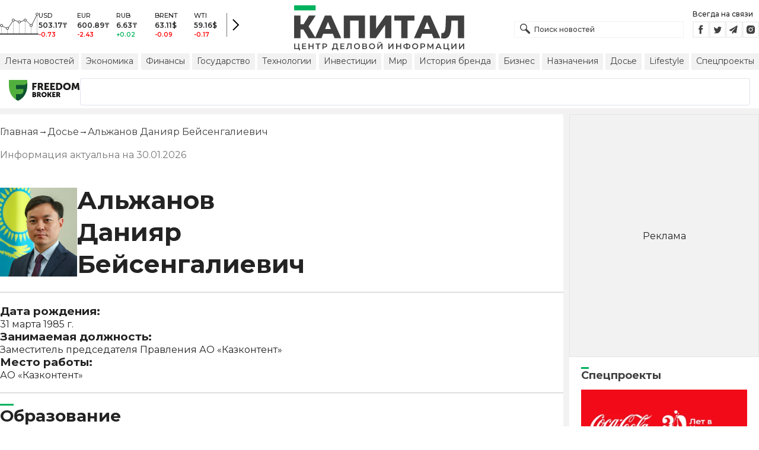

--- FILE ---
content_type: text/html; charset=utf-8
request_url: https://kapital.kz/dossier/alzhanov-daniyar
body_size: 37730
content:
<!DOCTYPE html><html lang="ru"><head><meta charSet="utf-8"/><meta name="viewport" content="width=device-width"/><title>Альжанов Данияр Бейсенгалиевич ▷ биография, фото, должность</title><meta name="description" content="Биография: Альжанов Данияр Бейсенгалиевич Подробная информация о занимаемой должности, месте работы, последние новости."/><link rel="canonical" href="https://kapital.kz/dossier/alzhanov-daniyar"/><script type="application/ld+json" id="person-schema">{"@context":"http://schema.org","@type":"Person","name":"Альжанов Данияр Бейсенгалиевич","givenName":"Данияр","familyName":"Альжанов","additionalName":"Бейсенгалиевич","image":[{"@context":"https://schema.org","@type":"ImageObject","url":"https://img2.kapital.kz/EJtbbrsde-g/el:true/rs:fill:1200:627/dpr:1/f:webp/czM6Ly9rYXBpdGFsLXN0YXRpYy9pbWcvbGVnYWN5L2ltYWdlcy85L2MvYi9mLzQvZWIyMzU1ZDk3MjczNDhjYTczYTQ0YTc4YTdmLkpQRw","width":1200,"height":627}],"url":"https://kapital.kz/dossier/alzhanov-daniyar","birthDate":"1985-03-31","jobTitle":"Заместитель председателя Правления АО «Казконтент»"}</script><link rel="alternate" hrefLang="kk" href="https://kapital.kz/kk/dossier/alzhanov-daniyar"/><script type="application/ld+json" id="breadcrumbs-schema">{
      "@context": "https://schema.org",
      "@type": "BreadcrumbList",
      "itemListElement":
        [
          {
            "@type": "ListItem",
            "position": 1,
            "item": {
              "@id": "https://kapital.kz",
              "name": "Главная"
            }
          },
          {
              "@type": "ListItem",
              "position": 2,
              "item": {
                "@id": "https://kapital.kz/dossiers",
                "name": "Досье"
              }
            },{
              "@type": "ListItem",
              "position": 3,
              "item": {
                "@id": "https://kapital.kz/dossier/alzhanov-daniyar",
                "name": "Альжанов Данияр Бейсенгалиевич"
              }
            }
        ]
     }</script><link rel="preload" as="image" imageSrcSet="https://img2.kapital.kz/JRLsu2B2yFs/el:true/rs:fit:256/dpr:2/f:webp/czM6Ly9rYXBpdGFsLXN0YXRpYy9pbWcvbGVnYWN5L2ltYWdlcy85L2MvYi9mLzQvZWIyMzU1ZDk3MjczNDhjYTczYTQ0YTc4YTdmLkpQRw 1x, https://img2.kapital.kz/ZoHaC8uOJe8/el:true/rs:fit:384/dpr:2/f:webp/czM6Ly9rYXBpdGFsLXN0YXRpYy9pbWcvbGVnYWN5L2ltYWdlcy85L2MvYi9mLzQvZWIyMzU1ZDk3MjczNDhjYTczYTQ0YTc4YTdmLkpQRw 2x" fetchpriority="high"/><meta name="next-head-count" content="9"/><link rel="shortcut icon" href="/favicon.ico"/><link rel="apple-touch-icon" sizes="180x180" href="/apple-touch-icon.png"/><link rel="icon" type="image/png" sizes="32x32" href="/favicon-32x32.png"/><link rel="icon" type="image/png" sizes="16x16" href="/favicon-16x16.png"/><link rel="manifest" href="/site.webmanifest"/><link rel="mask-icon" href="/safari-pinned-tab.svg" color="#5bbad5"/><meta name="msapplication-TileColor" content="#da532c"/><meta name="theme-color" content="#ffffff"/><meta name="google-signin-client_id" content="154855332440-t21v894fsdpqcufugkfv4dkpuj7b8s3k.apps.googleusercontent.com"/><meta name="apple-itunes-app" content="app-id=971573005"/><meta name="og:site_name" content="Деловой портал Капитал.кз"/><meta name="og:image:width" content="1200"/><meta name="og:image:height" content="627"/><link rel="alternate" href="https://kapital.kz/feed" type="application/rss+xml" title="Kapital.kz feed"/><meta name="yandex-verification" content="a32544d6bd259545"/><meta name="google-site-verification" content="SzfolqUjsObYa_RX6opd7acI7QIKV4UxmPco_injOTU"/><script type="application/ld+json">{"@context":"http://schema.org","@type":"Organization","address":{"@type":"PostalAddress","addressLocality":"г. Алматы","streetAddress":"ул. Мынбаева, 53/116"},"name":"Новости Казахстана на сегодня — Kapital.kz","description":"➲ Актуальные казахстанские и мировые новости на деловом портале Kapital.kz. Все самые главные новости Казахстана и мира в сфере экономики, финансов, бизнеса.","url":"https://kapital.kz","telephone":["+7 727 224 91 51"],"email":"info@kapital.kz","logo":"https://kapital.kz/images/logo.svg","sameAs":["https://www.facebook.com/kapital.kz/","https://twitter.com/Kapitalkz","https://t.me/kapitalkz","https://vk.com/kapitalkz","https://www.instagram.com/kapital.kz/"]}</script><script type="application/ld+json">{"@type":"NewsMediaOrganization","name":"Центр деловой информации «Капитал»","url":"https://kapital.kz","email":"info@kapital.kz","publishingPrinciples":"https://kapital.kz/agreement.html","foundingDate":"2007","address":{"@type":"PostalAddress","streetAddress":"Мынбаева, 53/116","addressLocality":"Алматы, Республика Казахстан","postalCode":"050057","addressCountry":"KZ"},"contactPoint":{"@type":"ContactPoint","telephone":"+7 727 224-91-51","contactType":"customer support","areaServed":"KZ","availableLanguage":["ru","kk"],"email":"info@kapital.kz"},"logo":{"@type":"ImageObject","url":"https://kapital.kz/images/logo.svg","width":287,"height":76,"caption":"Логотип Kapital.kz"},"sameAs":["https://t.me/kapitalkz"]}</script><script type="application/ld+json">{"@context":"https://schema.org","@type":"WebSite","url":"https://kapital.kz","name":"Капитал","potentialAction":[{"@type":"SearchAction","target":"https://kapital.kz/search?s={search_term_string}","query-input":"required name=search_term_string"}]}</script><link rel="preload" href="/_next/static/media/48e2044251ef3125-s.p.woff2" as="font" type="font/woff2" crossorigin="anonymous" data-next-font="size-adjust"/><link rel="preload" href="/_next/static/media/904be59b21bd51cb-s.p.woff2" as="font" type="font/woff2" crossorigin="anonymous" data-next-font="size-adjust"/><link rel="preload" href="/_next/static/css/a914f2ee93f0f5fd.css" as="style"/><link rel="stylesheet" href="/_next/static/css/a914f2ee93f0f5fd.css" data-n-g=""/><noscript data-n-css=""></noscript><script defer="" nomodule="" src="/_next/static/chunks/polyfills-42372ed130431b0a.js"></script><script defer="" src="/_next/static/chunks/8162.2b5abae23187ab57.js"></script><script defer="" src="/_next/static/chunks/2054.081125a2a55905ce.js"></script><script defer="" src="/_next/static/chunks/473.9fa5becf2d601183.js"></script><script defer="" src="/_next/static/chunks/9703.2f72b51cb9bd6d4b.js"></script><script defer="" src="/_next/static/chunks/1615.4b7ee92d52e17ab0.js"></script><script src="/_next/static/chunks/webpack-cd7a3ba785054f1c.js" defer=""></script><script src="/_next/static/chunks/framework-00597a4af5116654.js" defer=""></script><script src="/_next/static/chunks/main-a342387f75a0a451.js" defer=""></script><script src="/_next/static/chunks/pages/_app-130a61cdef5b1994.js" defer=""></script><script src="/_next/static/chunks/5675-1c2e1921c67878e4.js" defer=""></script><script src="/_next/static/chunks/1664-5c9b1f4d0aa65030.js" defer=""></script><script src="/_next/static/chunks/5547-2153b4f306755823.js" defer=""></script><script src="/_next/static/chunks/7580-88f64841dcca1bd8.js" defer=""></script><script src="/_next/static/chunks/3238-0e05d6ef061a7dc3.js" defer=""></script><script src="/_next/static/chunks/7252-da407a6d3c7c70c5.js" defer=""></script><script src="/_next/static/chunks/6536-03290325f9ed1079.js" defer=""></script><script src="/_next/static/chunks/115-74287cd823d7ea85.js" defer=""></script><script src="/_next/static/chunks/pages/dossier/%5Bslug%5D-0d58a3c2abcbac23.js" defer=""></script><script src="/_next/static/oSv9LFOnfFL2APF29ARkU/_buildManifest.js" defer=""></script><script src="/_next/static/oSv9LFOnfFL2APF29ARkU/_ssgManifest.js" defer=""></script><style data-fela-rehydration="270" data-fela-type="STATIC">* {box-sizing: border-box;margin: 0;padding: 0;}body,html {font-size: 100%;color: #232323;scroll-behavior: smooth;font-family: "Montserrat", -apple-system, BlinkMacSystemFont, "Segoe UI", Roboto, Helvetica, Arial, sans-serif,"Apple Color Emoji", "Segoe UI Emoji", "Segoe UI Symbol";-webkit-font-smoothing: antialiased;}.rdp-root {--rdp-accent-color: #00b25d;--rdp-day_button-width: 36px;--rdp-day_button-height: 36px;--rdp-day-width: 36px;--rdp-day-height: 36px;}.rdp-selected {font-size: larger;}h1,h2,h3,h4,h5,h6 {font-weight: 700;line-height: 1.3;}a {font-weight: 400;transition: all 0.2s ease-in-out;text-decoration: none;color: #00b25d;cursor: pointer;}a:link, a:visited {text-decoration: none;}ul, ol {list-style-type: none;}.amp-img {max-width: 100%;height: auto;}.rhap_time {color: #818181;font-size: 11px;margin-inline: 12px;font-weight: 500;}.rhap_main-controls-button {width: 20px;height: 20px;}@media (max-width: 768px) {.rhap_main-controls-button {width: 30px;height: 30px;}}.rhap_progress-container {margin-inline: 0;}</style><style data-fela-rehydration="270" data-fela-type="RULE">.a{-webkit-background-color:#f2f2f2;background-color:#f2f2f2}.b{max-width:unset}.c{margin-inline:auto}.d{min-height:100vh}.e{display:-webkit-box;display:-webkit-flex;display:-ms-flexbox;display:flex}.f{flex-direction:column}.g{min-width:290px}.h{max-width:1330px}.i{padding-inline:0}.j{padding-top:5px}.k{-webkit-flex:1;-ms-flex:1;flex:1}.l{width:100%}.m{z-index:1}.p{display:-ms-grid;display:grid}.q{grid-template-columns:1fr}.r{-webkit-align-items:flex-start;-ms-flex-item-align-items:start;align-items:flex-start}.s{column-gap:10px}.t{position:relative}.w{-webkit-background-color:#fff;background-color:#fff}.x{padding:9px 0}.y{z-index:2}.z{padding-inline:20px}.ac{grid-template-columns:repeat(3, 1fr)}.ae{column-gap:20px}.af{-webkit-align-items:center;-ms-flex-item-align-items:center;-ms-grid-row-align-items:center;align-items:center}.ag{-ms-grid-area:1/2/4;-ms-grid-area-span:0/2/4;grid-area:1/1/2/4}.ai{justify-self:center}.aj{-ms-grid-area:2/3/3;-ms-grid-area-span:0/3/3;grid-area:2/2/3/3}.ak{height:100%}.al{min-height:40px}.am{min-width:150px}.ap> a{display:block}.aq> a{position:relative}.ar> a{width:inherit}.as> a{height:inherit}.at{justify-content:space-between}.au{-webkit-align-items:flex-end;-ms-flex-item-align-items:end;align-items:flex-end}.av{margin-bottom:0}.aw{display:none}.az{margin-right:15px}.bb{font-size:12px}.bc{margin-bottom:5px}.bd{font-weight:500}.be{gap:3px}.bf> a{width:28px}.bg> a{height:28px}.bh{display:block}.bk{justify-content:flex-start}.bl{padding-bottom:10px}.bm{grid-template-columns:repeat(5,1fr)}.bn{gap:5px}.bu{font-size:9px}.bv{color:#232323}.bw{text-transform:uppercase}.bx{margin-bottom:2px}.bz{font-size:10px}.ca{font-weight:600}.cc{color:red}.cd{color:#00b25d}.ce{justify-content:center}.cf{border-left:1px solid #777}.cg{width:40px}.ch{height:40px}.ci{height:inherit}.cj::after{position:absolute}.ck::after{content:" "}.cl::after{background:url("/images/icons/search.svg") no-repeat}.cm::after{top:50%}.cn::after{-webkit-transform:translateY(-50%);-moz-transform:translateY(-50%);-ms-transform:translateY(-50%);transform:translateY(-50%)}.co::after{left:10px}.cp::after{width:20px}.cq::after{height:20px}.cr{border:1px solid #f2f2f2}.cs{padding:6px 33px}.ct{font-family:inherit}.cu{line-height:1.17}.cv{text-align:unset}.cy::placeholder{color:#404040}.cz::placeholder{text-align:unset}.da{-ms-grid-area:2/3/4;-ms-grid-area-span:-1/3/4;grid-area:2/1/3/4}.dc{white-space:nowrap}.dd{overflow-x:auto}.de{scrollbar-color:auto}.df{border-radius:1px}.dg{padding:4px 8px 6px}.dh{font-size:14px}.di{-webkit-transition:.3s;transition:.3s}.dj{text-decoration:none}.dk{color:#404040}.dl> a{color:inherit}.dn[aria-current=page]{-webkit-background-color:#00b25d;background-color:#00b25d}.do[aria-current=page]{color:#fff}.dp[aria-current=page]:hover{color:#fff}.dq{justify-self:flex-end}.dr{cursor:pointer}.dt{position:absolute}.du{top:20px}.dv{right:0}.dw> a{color:#404040}.dx> a:hover{color:#00b25d}.dy{color:#fff}.dz{letter-spacing:0.01em}.ea{padding:5px 15px}.eb{-webkit-flex-shrink:0;-ms-flex-shrink:0;flex-shrink:0}.ec{margin-inline:5px 20px}.ed a{display:block}.ee{border:1px solid #e0e3eb}.ef{border-radius:3px}.eg{-webkit-flex:1 1 0;-ms-flex:1 1 0;flex:1 1 0}.eh{min-height:45.6px}.ei{height:110px}.ek{top:50%}.el{left:50%}.em{-webkit-transform:translateX(-50%) translateY(-50%);-moz-transform:translateX(-50%) translateY(-50%);-ms-transform:translateX(-50%) translateY(-50%);transform:translateX(-50%) translateY(-50%)}.en{padding-bottom:20px}.eo{color:#777}.ep{margin-top:40px}.eq{gap:20px}.es> h1{word-spacing:100vw}.et> h1{font-size:32px}.ev> amp-img > img{object-fit:cover}.ew> amp-img > img{-webkit-flex-shrink:0;-ms-flex-shrink:0;flex-shrink:0}.ex{border-top:1px solid #c4c4c4}.ey{margin:20px 0}.ez> div> b{font-size:18px}.fa> div> p{font-size:16px}.fb{margin-bottom:30px}.fc> h2{font-size:28px}.fd> h2{margin-bottom:30px}.fe> h2:first-letter{border-top:3px solid #00b25d}.ff> div p{margin:20px 0}.fg{font-size:11px}.fh{margin-inline:20px}.fj{display:inline}.fk{font-size:16px}.fl{font-weight:400}.fm:last-child{margin:0}.fn:last-child:after{display:none}.fo::after{content:'→'}.fp::after{display:inline-block}.fq::after{font-size:15px}.fr::after{color:#232323}.fs::after{margin-inline:7px}.ft:first-letter{text-transform:capitalize}.fu{color:inherit}.fv{list-style-type:none}.fw{padding-top:20px}.fx{margin-bottom:20px}.fy{min-height:45px}.fz .st-btn{min-width:unset !important}.ga .st-btn> span{min-width:unset !important}.gb .st-btn> img{top:9px !important}.gf{padding:20px 20px 10px}.gg{font-size:18px}.gh{margin-bottom:12px}.gi::first-letter{border-top:3px solid #00b25d}.gj{overflow:hidden}.gk{flex-direction:row}.gl{gap:1rem}.gm{scroll-snap-type:x mandatory}.gn{-webkit-flex:0 0 100%;-ms-flex:0 0 100%;flex:0 0 100%}.go{scroll-snap-align:center}.gp{margin-block:0.5rem}.gq{align-content:center}.gr svg{fill:#00b25d}.gs svg{stroke:#00b25d}.gt svg{stroke-width:0.1}.gu svg{cursor:pointer}.gv{gap:8px}.gw{width:16px}.gx{height:5px}.gy{background:#00b25d}.ha{background:#CCCCCC}.hb{margin-top:10px}.hc{margin-bottom:15px}.hd{grid-template-columns:repeat(3,1fr)}.he{column-gap:2px}.hf{padding-bottom:5px}.hg{-webkit-background-color:transparent;background-color:transparent}.hh{border:1px solid #c4c4c4}.hi{padding:5px 10px}.hj{letter-spacing:.02px}.hm:disabled{-webkit-background-color:#c4c4c4;background-color:#c4c4c4}.hn:disabled{border:1px solid #c4c4c4}.ho{-webkit-background-color:#00b25d;background-color:#00b25d}.hp{border:1px solid #00b25d}.hq{padding-top:10px}.hr{padding-bottom:15px}.hs{flex-wrap:wrap}.ht{gap:10px}.hu{row-gap:10px}.hv{border-bottom:1px solid #e3e3e3}.hw{-webkit-flex:1 0 0;-ms-flex:1 0 0;flex:1 0 0}.hx{max-width:91px}.hz{line-height:16px}.ia{-webkit-align-items:baseline;-ms-flex-item-align-items:baseline;align-items:baseline}.ib span{border-top:3px solid #00b25d}.ic{max-width:100%}.id{max-height:100vh}.ie{min-height:0}.if{min-width:0}.ig{object-fit:cover}.ih{height:auto}.ii{aspect-ratio:1.55 / 1}.ij{margin-top:5px}.ik{margin-bottom:10px}.il> button{width:50%}.im{margin-top:3px}.in{padding:20px}.io{font-weight:700}.ip{min-width:40px}.iq{align-self:flex-start}.ir{border-left:1px solid #ddd}.is{margin-inline:10px}.it::after{background:transparent}.iu{text-align:center}.iv::placeholder{text-align:center}.iw{-webkit-background-color:#232323;background-color:#232323}.ix{column-gap:30px}.iy{row-gap:15px}.iz{padding:10px}.jc{max-width:120px}.jg{border-bottom:1px solid white}.ji{color:#c4c4c4}.jj{line-height:1.45}.dm:hover{color:#00b25d}.gz:hover{-webkit-background-color:#00b25d;background-color:#00b25d}.cw:focus{border-color:#00b25d}.cx:focus{outline:0}.hk:active{-webkit-transform:scale(0.95);-moz-transform:scale(0.95);-ms-transform:scale(0.95);transform:scale(0.95)}.hl:active{-webkit-transition: 0.1s;transition: 0.1s}</style><style media="(min-width: 576px)" data-fela-rehydration="270" data-fela-type="RULE">.n{padding-top:10px}.o{padding-inline:15px}.ej{display:none}.er{flex-direction:row}.eu> h1{font-size:42px}.fi{margin-inline:40px}.ja{-webkit-align-items:center;-ms-flex-item-align-items:center;-ms-grid-row-align-items:center;align-items:center}.jb{padding:25px 40px 20px}.jd{max-width:unset}.je{flex-wrap:nowrap}.jf{justify-content:unset}.jh{font-size:14px}.jk{font-size:12px}</style><style media="(min-width: 767px)" data-fela-rehydration="270" data-fela-type="RULE">.u{grid-template-columns:1fr}.ab{padding-inline:15px}.ah{-ms-grid-area:1/2/2;-ms-grid-area-span:0/2/2;grid-area:1/1/2/2}.an{min-height:76px}.ao{-ms-grid-area:1/2/3;-ms-grid-area-span:1/2/3;grid-area:1/2/2/3}.ax{display:-webkit-box;display:-webkit-flex;display:-ms-flexbox;display:flex}.bi{display:none}.bj{-ms-grid-area:2/3/2;-ms-grid-area-span:-1/3/2;grid-area:2/1/3/2}.bo{padding-inline:20px}.bp{gap:10px}.bq{grid-template-columns:repeat(3,1fr)}.bs:nth-child(n+4){display:none}.by{font-size:11px}.cb{font-size:12px}.db{display:block}.ds{-ms-grid-area:2/3/4;-ms-grid-area-span:1/3/4;grid-area:2/3/3/4}</style><style media="(min-width: 992px)" data-fela-rehydration="270" data-fela-type="RULE">.v{grid-template-columns:1fr 320px}.ay{margin-bottom:15px}.ba{display:block}.br{grid-template-columns:repeat(5,1fr)}.bt:nth-child(n+4){display:block}</style><style media="(min-width: 1200px)" data-fela-rehydration="270" data-fela-type="RULE">.gc{display:-webkit-box;display:-webkit-flex;display:-ms-flexbox;display:flex}.gd{min-height:410px}.ge{border:1px solid #e5e5e5}</style><style media="(max-width: 576px)" data-fela-rehydration="270" data-fela-type="RULE">.hy{max-width:140px}</style></head><body><div id="__next"><main class="__className_cc8b65"><div class="a b c d e f"><header class="w x t l y" data-next-page-hide="true"><div class="h g c z ab"><div class="l p ac ae af"><div class="ag ah"><div class="e af bk bl"><div class="aw ba"><svg width="65" height="38" fill="none" xmlns="http://www.w3.org/2000/svg"><path d="M3 22.5l10 5 10-15 10 4 10-4 10 10 10-20" stroke="#404040"></path><path stroke="#C4C4C4" d="M2.5 36.5v-15m10 15v-9m10 9v-23m10 23v-20m10 20v-24m10 24v-15m10 15v-34"></path><circle cx="2.5" cy="22" r="2" fill="#F5F5F5" stroke="#404040"></circle><circle cx="12.5" cy="27" r="2" fill="#F5F5F5" stroke="#404040"></circle><circle cx="22.5" cy="13" r="2" fill="#F5F5F5" stroke="#404040"></circle><circle cx="32.5" cy="16" r="2" fill="#F5F5F5" stroke="#404040"></circle><circle cx="42.5" cy="13" r="2" fill="#F5F5F5" stroke="#404040"></circle><circle cx="52.5" cy="22" r="2" fill="#F5F5F5" stroke="#404040"></circle><circle cx="62.5" cy="3" r="2" fill="#F5F5F5" stroke="#404040"></circle><path fill="#404040" d="M0 35.5h65v2H0z"></path></svg></div><div class="p bm i bn l bo bp bq br"><div class="e f bs bt"><div class="bu bv bd bw bx by">USD</div><div class="bz ca bx cb">503.17<!-- -->₸</div><div class="ca bz cc">-0.73</div></div><div class="e f bs bt"><div class="bu bv bd bw bx by">EUR</div><div class="bz ca bx cb">600.89<!-- -->₸</div><div class="ca bz cc">-2.43</div></div><div class="e f bs bt"><div class="bu bv bd bw bx by">RUB</div><div class="bz ca bx cb">6.63<!-- -->₸</div><div class="ca bz cd">+0.02</div></div><div class="e f bs bt"><div class="bu bv bd bw bx by">BRENT</div><div class="bz ca bx cb">63.11<!-- -->$</div><div class="ca bz cc">-0.09</div></div><div class="e f bs bt"><div class="bu bv bd bw bx by">WTI</div><div class="bz ca bx cb">59.16<!-- -->$</div><div class="ca bz cc">-0.17</div></div></div><a class="e af ce cf cg ch" href="https://finance.kapital.kz"><img alt="go to finance.kapital.kz" loading="lazy" width="12" height="20" decoding="async" data-nimg="1" style="color:transparent" src="/images/icons/currency-arrow.svg"/></a></div></div><div class="ai aj l ak al am an ao ap aq ar as"><a href="/"><img alt="Цифровые Новости Казахстана" title="Цифровые Новости Казахстана " loading="lazy" decoding="async" data-nimg="fill" style="position:absolute;height:100%;width:100%;left:0;top:0;right:0;bottom:0;object-fit:contain;color:transparent" src="/images/logo.svg"/></a></div><div class="at au av aw ax ay"><form id="search-form" class="az l" method="GET" action="/amp/search" target="_top"><div class="t l ci cj ck cl cm cn co cp cq"><input type="text" placeholder="Поиск новостей" name="s" class="l cr bb bd cs ci ct cu cv cw cx cy cz" value=""/></div></form><div class="aw ba"><p class="bb bc bd">Всегда на связи</p><div class="e be bf bg"><a href="https://facebook.com/kapital.kz/"><svg width="28" height="28" viewBox="0 0 28 28" fill="none" xmlns="http://www.w3.org/2000/svg"><path d="M1 27V1H27V27H1Z" stroke="#F2F2F2" stroke-width="2"></path><path fill-rule="evenodd" clip-rule="evenodd" d="M14.8357 21.1957H11.7319V13.8766H10.1809V11.3547H11.7319V9.84065C11.7319 7.78339 12.6072 6.55939 15.0956 6.55939H17.1667V9.08223H15.8722C14.9035 9.08223 14.8395 9.43465 14.8395 10.0924L14.8352 11.3547H17.1809L16.9064 13.8766H14.8352V21.1957H14.8357Z" fill="#404040"></path></svg></a><a href="https://twitter.com/Kapitalkz"><svg width="28" height="28" viewBox="0 0 28 28" fill="none" xmlns="http://www.w3.org/2000/svg"><path d="M1 1H27V27H1V1Z" stroke="#F2F2F2" stroke-width="2"></path><path fill-rule="evenodd" clip-rule="evenodd" d="M19.4254 10.72C19.9917 10.3626 20.4262 9.7959 20.6302 9.12084C20.0999 9.45258 19.514 9.69249 18.8888 9.82238C18.39 9.25983 17.677 8.90906 16.8879 8.90906C15.374 8.90906 14.1472 10.2038 14.1472 11.8004C14.1472 12.0271 14.1699 12.248 14.217 12.4589C11.9391 12.3381 9.91934 11.1882 8.56627 9.43769C8.33017 9.86622 8.19526 10.3626 8.19526 10.8921C8.19526 11.8947 8.67922 12.7799 9.41498 13.2994C8.96553 13.2846 8.54274 13.153 8.17251 12.9379V12.9735C8.17251 14.3749 9.11691 15.5439 10.3727 15.8086C10.1421 15.8764 9.90052 15.9103 9.64951 15.9103C9.47303 15.9103 9.30046 15.893 9.13417 15.8591C9.48244 17.0073 10.4951 17.8445 11.6952 17.8669C10.7563 18.6429 9.57421 19.1045 8.29017 19.1045C8.06897 19.1045 7.85012 19.0921 7.63599 19.0648C8.84944 19.8846 10.2904 20.3636 11.8387 20.3636C16.8824 20.3636 19.6387 15.9575 19.6387 12.1363C19.6387 12.0105 19.6371 11.8856 19.6317 11.7624C20.1674 11.3545 20.6333 10.8449 20.9996 10.265C20.5078 10.495 19.9791 10.6505 19.4254 10.72Z" fill="#404040"></path></svg></a><a href="https://t.me/kapitalkz"><svg width="28" height="28" viewBox="0 0 28 28" fill="none" xmlns="http://www.w3.org/2000/svg"><path d="M1 27V1H27V27H1Z" stroke="#F2F2F2" stroke-width="2"></path><path fill-rule="evenodd" clip-rule="evenodd" d="M19.7198 7.58611L17.7199 19.5859C17.6938 19.7369 17.6105 19.8541 17.4699 19.9374C17.397 19.9791 17.3162 19.9999 17.2277 19.9999C17.1704 19.9999 17.1079 19.9869 17.0402 19.9609L13.5012 18.5156L11.6106 20.8202C11.5169 20.94 11.3893 20.9999 11.2278 20.9999C11.1601 20.9999 11.1028 20.9895 11.0559 20.9687C10.957 20.9322 10.8776 20.871 10.8177 20.7851C10.7578 20.6991 10.7278 20.6041 10.7278 20.4999V17.7734L17.4777 9.50014L9.12629 16.7266L6.04041 15.461C5.84771 15.388 5.74354 15.2448 5.72792 15.0313C5.7175 14.823 5.80083 14.6693 5.97791 14.5704L18.9777 7.07049C19.0558 7.02362 19.1391 7.00018 19.2277 7.00018C19.3318 7.00018 19.4256 7.02883 19.5089 7.08612C19.6808 7.21112 19.7511 7.37778 19.7198 7.58611Z" fill="#404040"></path></svg></a><a href="https://instagram.com/kapital.kz/"><svg width="28" height="28" viewBox="0 0 28 28" fill="none" xmlns="http://www.w3.org/2000/svg"><path d="M1 27V1H27V27H1Z" stroke="#F2F2F2" stroke-width="2"></path><path fill-rule="evenodd" clip-rule="evenodd" d="M20.6292 9.41224C20.8368 9.96235 20.9471 10.5443 20.9549 11.1322C20.9982 11.8715 20.9984 12.1133 21 13.9848L21 14.0109C21 15.907 20.9899 16.1437 20.9565 16.8903C20.9448 17.4717 20.8352 18.0445 20.6307 18.5878C20.4504 19.0517 20.1753 19.473 19.8228 19.8248C19.4704 20.1767 19.0484 20.4513 18.5837 20.6313C18.0398 20.8351 17.4651 20.9451 16.8843 20.9565C16.1418 21 15.8985 21 14 21C12.1015 21 11.8644 20.9899 11.1157 20.9565C10.5337 20.9374 9.95924 20.8193 9.41704 20.6073C8.95218 20.4277 8.52997 20.1532 8.17737 19.8015C7.82477 19.4497 7.54955 19.0284 7.36928 18.5645C7.16482 18.0204 7.0552 17.4476 7.04354 16.8671C7 16.1251 7 15.8829 7 13.9876C7 12.0923 7.01011 11.8555 7.04354 11.1081C7.05452 10.5284 7.16468 9.95487 7.36928 9.41224C7.54925 8.94815 7.82427 8.52668 8.17675 8.17479C8.52923 7.8229 8.9514 7.54833 9.41626 7.36867C9.95996 7.1649 10.5343 7.05468 11.1149 7.04269C11.8574 7 12.1007 7 13.9992 7C15.8977 7 16.1348 7.00931 16.8827 7.04269C17.4636 7.05459 18.0382 7.16482 18.5822 7.36867C19.047 7.54846 19.4691 7.82307 19.8215 8.17494C20.174 8.52682 20.4491 8.94823 20.6292 9.41224ZM10.4005 13.9837C10.4005 15.966 12.009 17.5718 13.9946 17.5718C14.9478 17.5718 15.8619 17.1938 16.5359 16.5209C17.21 15.848 17.5886 14.9353 17.5886 13.9837C17.5886 13.0321 17.21 12.1194 16.5359 11.4465C15.8619 10.7736 14.9478 10.3956 13.9946 10.3956C12.009 10.3956 10.4005 12.0014 10.4005 13.9837ZM16.8936 10.2629C16.8936 10.7255 17.2675 11.0996 17.7317 11.0996C18.1942 11.0996 18.569 10.7255 18.569 10.2629C18.569 10.1531 18.5473 10.0443 18.5052 9.94286C18.4631 9.84139 18.4014 9.7492 18.3236 9.67154C18.2458 9.59389 18.1535 9.53229 18.0519 9.49026C17.9502 9.44823 17.8413 9.4266 17.7313 9.4266C17.6213 9.4266 17.5124 9.44823 17.4107 9.49026C17.3091 9.53229 17.2167 9.59389 17.139 9.67154C17.0612 9.7492 16.9995 9.84139 16.9574 9.94286C16.9153 10.0443 16.8936 10.1531 16.8936 10.2629ZM16.3292 13.9837C16.3292 15.2709 15.2839 16.3144 13.9945 16.3144C12.7052 16.3144 11.6599 15.2709 11.6599 13.9837C11.6599 12.6965 12.7052 11.6529 13.9945 11.6529C15.2839 11.6529 16.3292 12.6965 16.3292 13.9837Z" fill="#404040"></path></svg></a></div></div></div><div class="bh bi bj"><a aria-label="Поиск" href="/search"><svg width="17" height="17" viewBox="0 0 17 17" fill="none" xmlns="http://www.w3.org/2000/svg"><path fill="#404040" fill-rule="evenodd" clip-rule="evenodd" d="M8.90962 11.1258C6.63541 12.4272 3.68593 12.107 1.74402 10.1651C-0.581341 7.83966 -0.581341 4.06945 1.74402 1.74405C4.06939 -0.58135 7.83955 -0.58135 10.1649 1.74405C12.1067 3.6859 12.427 6.63527 11.1258 8.90948C11.331 8.99253 11.5233 9.11726 11.6898 9.28369L16.5017 14.0957C17.1661 14.7601 17.1661 15.8373 16.5017 16.5017C15.8373 17.1661 14.7601 17.1661 14.0957 16.5017L9.2838 11.6897C9.11739 11.5233 8.99267 11.331 8.90962 11.1258ZM9.16351 9.16364C7.39121 10.936 4.51773 10.936 2.74543 9.16364C0.973123 7.39131 0.973123 4.5178 2.74543 2.74547C4.51773 0.973137 7.39121 0.973137 9.16351 2.74547C10.9358 4.5178 10.9358 7.39131 9.16351 9.16364Z"></path></svg></a></div><div class="da j aw db"><ul class="e af dc at dd bn de"><li><a class="a df dg dh bh di dj dk dl dm dn do dp" href="/news">Лента новостей</a></li><li><a class="a df dg dh bh di dj dk dl dm dn do dp" href="/economic">Экономика</a></li><li><a class="a df dg dh bh di dj dk dl dm dn do dp" href="/finance">Финансы</a></li><li><a class="a df dg dh bh di dj dk dl dm dn do dp" href="/gosudarstvo">Государство</a></li><li><a class="a df dg dh bh di dj dk dl dm dn do dp" href="/tehnology">Технологии</a></li><li><a class="a df dg dh bh di dj dk dl dm dn do dp" href="/project/investments">Инвестиции</a></li><li><a class="a df dg dh bh di dj dk dl dm dn do dp" href="/world">Мир</a></li><li><a class="a df dg dh bh di dj dk dl dm dn do dp" href="/project/brands">История бренда</a></li><li><a class="a df dg dh bh di dj dk dl dm dn do dp" href="/business">Бизнес</a></li><li><a class="a df dg dh bh di dj dk dl dm dn do dp" href="/naznacheniya">Назначения</a></li><li><a class="a df dg dh bh di dj dk dl dm dn do dp" href="/dossiers">Досье</a></li><li><a class="a df dg dh bh di dj dk dl dm dn do dp" href="/lifestyle">Lifestyle</a></li><li><a class="a df dg dh bh di dj dk dl dm dn do dp" href="/special">Спецпроекты</a></li></ul></div><div class="bh dq t dr bi ds"><img alt="Burger Icon" role="button" tabindex="0" loading="lazy" width="20" height="12" decoding="async" data-nimg="1" style="color:transparent" src="/images/icons/burger.svg"/><ul class="aw dt du dv am"><li class="a df dg dh di dj dw dx"><a href="/news">Лента новостей</a></li><li class="a df dg dh di dj dw dx"><a href="/economic">Экономика</a></li><li class="a df dg dh di dj dw dx"><a href="/finance">Финансы</a></li><li class="a df dg dh di dj dw dx"><a href="/gosudarstvo">Государство</a></li><li class="a df dg dh di dj dw dx"><a href="/tehnology">Технологии</a></li><li class="a df dg dh di dj dw dx"><a href="/project/investments">Инвестиции</a></li><li class="a df dg dh di dj dw dx"><a href="/world">Мир</a></li><li class="a df dg dh di dj dw dx"><a href="/project/brands">История бренда</a></li><li class="a df dg dh di dj dw dx"><a href="/business">Бизнес</a></li><li class="a df dg dh di dj dw dx"><a href="/naznacheniya">Назначения</a></li><li class="a df dg dh di dj dw dx"><a href="/dossiers">Досье</a></li><li class="a df dg dh di dj dw dx"><a href="/lifestyle">Lifestyle</a></li><li class="a df dg dh di dj dw dx"><a href="/special">Спецпроекты</a></li></ul></div></div></div></header><div class="t w dy dz m"><div class="e c h ea af"><div class="ai eb ec ed"><a target="_blank" title="Freedom Finance" href="https://fbroker.kz/?utm_source=Kapital.kz&amp;utm_medium=widget&amp;utm_campaign=PR_2025"><img alt="Freedom Broker" loading="lazy" width="120" height="35" decoding="async" data-nimg="1" style="color:transparent" src="/images/icons/freedom-broker.svg"/></a></div><div class="ee ef eg eh"></div></div></div><div class="g h c i j k l m a n o"><div class="ce af ei t e ej"><div style="z-index:1"></div><div class="dt ek el em"><p class="text-base font-medium leading-none tracking-wide text-[#cecece]">Реклама</p></div></div><div class="p q r s t u v"><div><div class="w en"><div class="fh fi"><ol class="bh fv fw fx"><li class="fj fk fl dk fm fn fo fp fq fr fs ft"><a class="dj fu dm" href="/">Главная</a></li><li class="fj fk fl dk fm fn fo fp fq fr fs ft"><a class="dj fu dm" href="/dossiers">Досье</a></li><li class="fj fk fl dk fm fn fo fp fq fr fs ft">Альжанов Данияр Бейсенгалиевич</li></ol></div><div class=""><div class="fh fi"><div class="eo"> Информация актуальна на 30.01.2026</div><div class="ep e eq f af er es et eu ev ew"><img alt="Альжанов Данияр Бейсенгалиевич - фото на kapital.kz" fetchpriority="high" width="130" height="150" decoding="async" data-nimg="1" style="color:transparent;flex-shrink:0;object-fit:cover;object-position:top" srcSet="https://img2.kapital.kz/JRLsu2B2yFs/el:true/rs:fit:256/dpr:2/f:webp/czM6Ly9rYXBpdGFsLXN0YXRpYy9pbWcvbGVnYWN5L2ltYWdlcy85L2MvYi9mLzQvZWIyMzU1ZDk3MjczNDhjYTczYTQ0YTc4YTdmLkpQRw 1x, https://img2.kapital.kz/ZoHaC8uOJe8/el:true/rs:fit:384/dpr:2/f:webp/czM6Ly9rYXBpdGFsLXN0YXRpYy9pbWcvbGVnYWN5L2ltYWdlcy85L2MvYi9mLzQvZWIyMzU1ZDk3MjczNDhjYTczYTQ0YTc4YTdmLkpQRw 2x" src="https://img2.kapital.kz/ZoHaC8uOJe8/el:true/rs:fit:384/dpr:2/f:webp/czM6Ly9rYXBpdGFsLXN0YXRpYy9pbWcvbGVnYWN5L2ltYWdlcy85L2MvYi9mLzQvZWIyMzU1ZDk3MjczNDhjYTczYTQ0YTc4YTdmLkpQRw"/><h1>Альжанов Данияр Бейсенгалиевич</h1></div><div class="ex ey"></div><div class="e f eq ez fa"><div><h3>Дата рождения<!-- -->:</h3><p>31 марта 1985 г.</p></div><div><h3>Занимаемая должность<!-- -->:</h3><p>Заместитель председателя Правления АО «Казконтент»</p></div><div><h3>Место работы<!-- -->:</h3><p>АО «Казконтент»</p></div></div><div class="ex ey"></div><div class="fb fc fd fe ff"><h2>Образование</h2><div><p>&nbsp;В&nbsp;2007&nbsp;году окончил Карагандинской государственный университет им&nbsp;Е.А.&nbsp;Букетова по&nbsp;специальности«История, основы права и&nbsp;экономики». Стипендиат программы«Болашақ»&nbsp;— в&nbsp;2016&nbsp;году получил степень магистра(Университет Лестера, Великобритания) по&nbsp;специальности«Управление человеческими ресурсами и&nbsp;Обучение персонала».<br></p></div></div><div class="fb fc fd fe ff"><h2>Биография</h2><div><p>Трудовую деятельность начал в&nbsp;2007&nbsp;году в&nbsp;отделе образования города Караганды;<br>С&nbsp;2008&nbsp;по 2010&nbsp;годы&nbsp;— работал в&nbsp;Комитете по&nbsp;делам молодежи Карагандинского государственного университета имени&nbsp;Е.А.Букетова;<br>С&nbsp;2010&nbsp;по 2012&nbsp;годы&nbsp;— работал на&nbsp;разныx позицияx в&nbsp;социально-культурной сфере акиматов Осакаровского района, городов Шахтинска и&nbsp;Караганды, в&nbsp;управлении внутренней политики Карагандинской области;<br>В&nbsp;2012&nbsp;году&nbsp;— занимал должность в&nbsp;системе Министерства информации и&nbsp;коммуникаций;<br>С&nbsp;2012&nbsp;по 2014&nbsp;годы&nbsp;— эксперт управления печатных СМИ Комитета информации и&nbsp;архивов Министерства культуры и&nbsp;информации Республики Казахстан;<br>С&nbsp;2014&nbsp;по 2016&nbsp;годы&nbsp;— главный эксперт управления печатных СМИ и&nbsp;информационной работы на&nbsp;интернет-ресурсах Комитета связи, информатизации и&nbsp;информации Министерства по&nbsp;инвестициям и&nbsp;развитию Республики Казахстан;<br>С&nbsp;2016&nbsp;по 2017&nbsp;годы&nbsp;— руководитель управления Комитета информации МИК&nbsp;РК.<br></p><p>9 сентября 2017 года -&nbsp;назначен на&nbsp;должность заместителя председателя Правления&nbsp;АО «Казконтент»</p></div></div><p class="fg eo fb">При работе с материалами Центра деловой информации Kapital.kz разрешено использование лишь 30% текста с обязательной гиперссылкой на источник. При использовании полного материала необходимо разрешение редакции.</p><div class="bl fy fz ga gb"><div></div></div></div></div></div></div><aside class="aw ba"><div class="sticky-outer-wrapper"><div class="sticky-inner-wrapper" style="position:relative;top:0px"><div class="ce af ei t aw gc gd ge"><div style="z-index:1"></div><div class="dt ek el em"><p class="text-base font-medium leading-none tracking-wide text-[#cecece]">Реклама</p></div></div><div class="w gf"><h2 class="gg dk gh gi"> <!-- -->Спецпроекты</h2><div class="t"><div class="t gj e gk gl gm"><div class="gn bh go"><a class="projects-widget-slide" href="https://kapital.kz/project/cci" title="Спецпроект: 30 лет партнерства, инноваций и инвестиций — Капитал" target="_blank"><img alt="photo" loading="lazy" width="280" height="116" decoding="async" data-nimg="1" style="color:transparent" srcSet="https://img2.kapital.kz/sprcJEB0vQM/el:true/rs:fit:280:116/dpr:1.25/f:webp/czM6Ly9rYXBpdGFsLXN0YXRpYy9pbWcvMGQ1ZDk1ODZhODA0MDdhMGQ1YTMwOGE1NmNjMjU3NDYvMGQ1ZDk1ODZhODA0MDdhMGQ1YTMwOGE1NmNjMjU3NDYucG5n 1x, https://img2.kapital.kz/sprcJEB0vQM/el:true/rs:fit:280:116/dpr:1.25/f:webp/czM6Ly9rYXBpdGFsLXN0YXRpYy9pbWcvMGQ1ZDk1ODZhODA0MDdhMGQ1YTMwOGE1NmNjMjU3NDYvMGQ1ZDk1ODZhODA0MDdhMGQ1YTMwOGE1NmNjMjU3NDYucG5n 2x" src="https://img2.kapital.kz/sprcJEB0vQM/el:true/rs:fit:280:116/dpr:1.25/f:webp/czM6Ly9rYXBpdGFsLXN0YXRpYy9pbWcvMGQ1ZDk1ODZhODA0MDdhMGQ1YTMwOGE1NmNjMjU3NDYvMGQ1ZDk1ODZhODA0MDdhMGQ1YTMwOGE1NmNjMjU3NDYucG5n"/></a></div><div class="gn bh go"><a class="projects-widget-slide" href="https://kapital.kz/project/patek-philippe" title="Спецпроект: Patek Philippe — ценность традиций и новаторства — Капитал" target="_blank"><img alt="photo" loading="lazy" width="280" height="116" decoding="async" data-nimg="1" style="color:transparent" srcSet="https://img2.kapital.kz/_nQZAQgytt8/el:true/rs:fit:280:116/dpr:1.25/f:webp/czM6Ly9rYXBpdGFsLXN0YXRpYy9pbWcvYS84LzQvYi9iLzBhOWEyNWQzYzA0YTM1OThhNTVlZDYzMGEzYi5wbmc 1x, https://img2.kapital.kz/_nQZAQgytt8/el:true/rs:fit:280:116/dpr:1.25/f:webp/czM6Ly9rYXBpdGFsLXN0YXRpYy9pbWcvYS84LzQvYi9iLzBhOWEyNWQzYzA0YTM1OThhNTVlZDYzMGEzYi5wbmc 2x" src="https://img2.kapital.kz/_nQZAQgytt8/el:true/rs:fit:280:116/dpr:1.25/f:webp/czM6Ly9rYXBpdGFsLXN0YXRpYy9pbWcvYS84LzQvYi9iLzBhOWEyNWQzYzA0YTM1OThhNTVlZDYzMGEzYi5wbmc"/></a></div><div class="gn bh go"><a class="projects-widget-slide" href="https://kapital.kz/project/halyk-100" title="Спецпроект: История крупнейшего финансового института в Казахстане — Капитал" target="_blank"><img alt="photo" loading="lazy" width="280" height="116" decoding="async" data-nimg="1" style="color:transparent" srcSet="https://img2.kapital.kz/8Oa3KKZG0Zw/el:true/rs:fit:280:116/dpr:1.25/f:webp/czM6Ly9rYXBpdGFsLXN0YXRpYy9pbWcvYi9kLzQvNS9hL2E4NWJlZDA4MjE3N2ZjZmI1YzE1MGVlNzQ3Mi5wbmc 1x, https://img2.kapital.kz/8Oa3KKZG0Zw/el:true/rs:fit:280:116/dpr:1.25/f:webp/czM6Ly9rYXBpdGFsLXN0YXRpYy9pbWcvYi9kLzQvNS9hL2E4NWJlZDA4MjE3N2ZjZmI1YzE1MGVlNzQ3Mi5wbmc 2x" src="https://img2.kapital.kz/8Oa3KKZG0Zw/el:true/rs:fit:280:116/dpr:1.25/f:webp/czM6Ly9rYXBpdGFsLXN0YXRpYy9pbWcvYi9kLzQvNS9hL2E4NWJlZDA4MjE3N2ZjZmI1YzE1MGVlNzQ3Mi5wbmc"/></a></div><div class="gn bh go"><a class="projects-widget-slide" href="https://kapital.kz/project/broker" title="Спецпроект: Воплощайте мечты с Freedom Broker — Капитал" target="_blank"><img alt="photo" loading="lazy" width="280" height="116" decoding="async" data-nimg="1" style="color:transparent" srcSet="https://img2.kapital.kz/x6OThmJcN1U/el:true/rs:fit:280:116/dpr:1.25/f:webp/czM6Ly9rYXBpdGFsLXN0YXRpYy9pbWcvNy85L2MvYi8zL2RmYmMyOTllMGJhMTlmNzQyODUyMjU5OTQ3MC5wbmc 1x, https://img2.kapital.kz/x6OThmJcN1U/el:true/rs:fit:280:116/dpr:1.25/f:webp/czM6Ly9rYXBpdGFsLXN0YXRpYy9pbWcvNy85L2MvYi8zL2RmYmMyOTllMGJhMTlmNzQyODUyMjU5OTQ3MC5wbmc 2x" src="https://img2.kapital.kz/x6OThmJcN1U/el:true/rs:fit:280:116/dpr:1.25/f:webp/czM6Ly9rYXBpdGFsLXN0YXRpYy9pbWcvNy85L2MvYi8zL2RmYmMyOTllMGJhMTlmNzQyODUyMjU5OTQ3MC5wbmc"/></a></div><div class="gn bh go"><a class="projects-widget-slide" href="https://kapital.kz/project/tas" title="Спецпроект: Надежные инвестиции в ценные бумаги — Капитал" target="_blank"><img alt="photo" loading="lazy" width="280" height="116" decoding="async" data-nimg="1" style="color:transparent" srcSet="https://img2.kapital.kz/bcn6Q62i7AQ/el:true/rs:fit:280:116/dpr:1.25/f:webp/czM6Ly9rYXBpdGFsLXN0YXRpYy9pbWcvNS9hLzMvMC80Lzg1ZDIxMmFjY2M4NzRlOTYxNWRjYTYyMTZhYy5wbmc 1x, https://img2.kapital.kz/bcn6Q62i7AQ/el:true/rs:fit:280:116/dpr:1.25/f:webp/czM6Ly9rYXBpdGFsLXN0YXRpYy9pbWcvNS9hLzMvMC80Lzg1ZDIxMmFjY2M4NzRlOTYxNWRjYTYyMTZhYy5wbmc 2x" src="https://img2.kapital.kz/bcn6Q62i7AQ/el:true/rs:fit:280:116/dpr:1.25/f:webp/czM6Ly9rYXBpdGFsLXN0YXRpYy9pbWcvNS9hLzMvMC80Lzg1ZDIxMmFjY2M4NzRlOTYxNWRjYTYyMTZhYy5wbmc"/></a></div></div><div class="gp e at gq af gr gs gt gu"><div style="transform:scaleX(-1)"><svg width="16" height="16" viewBox="0 0 5 9" style="display:block;box-sizing:content-box"><path d="M0.419 9L0.003 8.606 4.164 4.5 0.003 0.394 0.419 0 4.997 4.5 0.419 9Z"></path></svg></div><div class="e gv dc ce"><div class="gw gx dr gp gy gz"></div><div class="gw gx dr gp ha gz"></div><div class="gw gx dr gp ha gz"></div><div class="gw gx dr gp ha gz"></div><div class="gw gx dr gp ha gz"></div></div><div><svg width="16" height="16" viewBox="0 0 5 9" style="display:block;box-sizing:content-box"><path d="M0.419 9L0.003 8.606 4.164 4.5 0.003 0.394 0.419 0 4.997 4.5 0.419 9Z"></path></svg></div></div></div></div><div class="w hb"><h2 class="gg dk hc fw z gi">Популярные материалы</h2><div class="p hd he z hf"><div class="e bk"><button class="l hg hh df dr bb dk hi ct ca hj hk hl hm hn">За сутки</button></div><div class="e bk"><button class="l ho hp df dr bb dy hi ct ca hj hk hl hm hn">За неделю</button></div><div class="e bk"><button class="l hg hh df dr bb dk hi ct ca hj hk hl hm hn">За месяц</button></div></div><article class="hq hr t e hs ht hu hv z"><div class="aw hw ak l hx db hy"><a aria-label="В Атырауской области построят битумный завод с участием израильских инвесторов" href="/economic/144449/v-atyrauskoj-oblasti-postroyat-bitumnyj-zavod-s-uchastiem-izrailskih-investorov.html"><img alt="Фото: KAZAKH INVEST" loading="lazy" width="91" height="60" decoding="async" data-nimg="1" style="color:inherit;object-fit:cover;width:100%;height:auto;aspect-ratio:91/60" srcSet="https://img2.kapital.kz/a0vPqZK9nAI/el:true/rs:fit:91:60/dpr:2/f:webp/czM6Ly9rYXBpdGFsLXN0YXRpYy9pbWcvMzFlOThhNzA1NGZhNjQ0ODM1NDhiZjA1NzdkODZhYjMvMzFlOThhNzA1NGZhNjQ0ODM1NDhiZjA1NzdkODZhYjMuanBn 1x, https://img2.kapital.kz/a0vPqZK9nAI/el:true/rs:fit:91:60/dpr:2/f:webp/czM6Ly9rYXBpdGFsLXN0YXRpYy9pbWcvMzFlOThhNzA1NGZhNjQ0ODM1NDhiZjA1NzdkODZhYjMvMzFlOThhNzA1NGZhNjQ0ODM1NDhiZjA1NzdkODZhYjMuanBn 2x" src="https://img2.kapital.kz/a0vPqZK9nAI/el:true/rs:fit:91:60/dpr:2/f:webp/czM6Ly9rYXBpdGFsLXN0YXRpYy9pbWcvMzFlOThhNzA1NGZhNjQ0ODM1NDhiZjA1NzdkODZhYjMvMzFlOThhNzA1NGZhNjQ0ODM1NDhiZjA1NzdkODZhYjMuanBn"/></a></div><div class="hw"><a aria-label="В Атырауской области построят битумный завод с участием израильских инвесторов" href="/economic/144449/v-atyrauskoj-oblasti-postroyat-bitumnyj-zavod-s-uchastiem-izrailskih-investorov.html"><h3 class="bb hz ca bc dk">В Атырауской области построят битумный завод с участием израильских инвесторов</h3></a><div class="bz bd e bn ia"><time dateTime="2026-01-27T12:22:39.000Z" class="eo">27.01.2026 · 17:22</time></div></div></article><article class="hq hr t e hs ht hu hv z"><div class="aw hw ak l hx db hy"><a aria-label="Зачем Айдын Рахимбаев создал новую компанию на площадке МФЦА" href="/finance/144432/zachem-ajdyn-rahimbaev-sozdal-novuyu-kompaniyu-na-ploshadke-mfca.html"><img alt="Фото: Владимир Третьяков " loading="lazy" width="91" height="60" decoding="async" data-nimg="1" style="color:inherit;object-fit:cover;width:100%;height:auto;aspect-ratio:91/60" srcSet="https://img2.kapital.kz/7MP8bNkiAeQ/el:true/rs:fit:91:60/dpr:2/f:webp/czM6Ly9rYXBpdGFsLXN0YXRpYy9pbWcvOGZlOTQzYTMxYzZkOWVjNjI4NWNlZDI3ZDlmMTU4MjQvOGZlOTQzYTMxYzZkOWVjNjI4NWNlZDI3ZDlmMTU4MjQuanBn 1x, https://img2.kapital.kz/7MP8bNkiAeQ/el:true/rs:fit:91:60/dpr:2/f:webp/czM6Ly9rYXBpdGFsLXN0YXRpYy9pbWcvOGZlOTQzYTMxYzZkOWVjNjI4NWNlZDI3ZDlmMTU4MjQvOGZlOTQzYTMxYzZkOWVjNjI4NWNlZDI3ZDlmMTU4MjQuanBn 2x" src="https://img2.kapital.kz/7MP8bNkiAeQ/el:true/rs:fit:91:60/dpr:2/f:webp/czM6Ly9rYXBpdGFsLXN0YXRpYy9pbWcvOGZlOTQzYTMxYzZkOWVjNjI4NWNlZDI3ZDlmMTU4MjQvOGZlOTQzYTMxYzZkOWVjNjI4NWNlZDI3ZDlmMTU4MjQuanBn"/></a></div><div class="hw"><a aria-label="Зачем Айдын Рахимбаев создал новую компанию на площадке МФЦА" href="/finance/144432/zachem-ajdyn-rahimbaev-sozdal-novuyu-kompaniyu-na-ploshadke-mfca.html"><h3 class="bb hz ca bc dk">Зачем Айдын Рахимбаев создал новую компанию на площадке МФЦА</h3></a><div class="bz bd e bn ia"><time dateTime="2026-01-27T08:37:56.000Z" class="eo">27.01.2026 · 13:37</time></div></div></article><article class="hq hr t e hs ht hu hv z"><div class="aw hw ak l hx db hy"><a aria-label="Канат Шарлапаев стал председателем президиума Нацпалаты" href="/naznacheniya/144339/kanat-sharlapaev-stal-predsedatelem-prezidiuma-nacpalaty.html"><img alt="primeminister.kz" loading="lazy" width="91" height="60" decoding="async" data-nimg="1" style="color:inherit;object-fit:cover;width:100%;height:auto;aspect-ratio:91/60" srcSet="https://img2.kapital.kz/CWsgUN9ys2E/el:true/rs:fit:91:60/dpr:2/f:webp/czM6Ly9rYXBpdGFsLXN0YXRpYy9pbWcvNWJiMmI5MDFmZThiNTg5OTVhZmU4ZTk1ZDc0NjYzMDkvNWJiMmI5MDFmZThiNTg5OTVhZmU4ZTk1ZDc0NjYzMDkuanBlZw 1x, https://img2.kapital.kz/CWsgUN9ys2E/el:true/rs:fit:91:60/dpr:2/f:webp/czM6Ly9rYXBpdGFsLXN0YXRpYy9pbWcvNWJiMmI5MDFmZThiNTg5OTVhZmU4ZTk1ZDc0NjYzMDkvNWJiMmI5MDFmZThiNTg5OTVhZmU4ZTk1ZDc0NjYzMDkuanBlZw 2x" src="https://img2.kapital.kz/CWsgUN9ys2E/el:true/rs:fit:91:60/dpr:2/f:webp/czM6Ly9rYXBpdGFsLXN0YXRpYy9pbWcvNWJiMmI5MDFmZThiNTg5OTVhZmU4ZTk1ZDc0NjYzMDkvNWJiMmI5MDFmZThiNTg5OTVhZmU4ZTk1ZDc0NjYzMDkuanBlZw"/></a></div><div class="hw"><a aria-label="Канат Шарлапаев стал председателем президиума Нацпалаты" href="/naznacheniya/144339/kanat-sharlapaev-stal-predsedatelem-prezidiuma-nacpalaty.html"><h3 class="bb hz ca bc dk">Канат Шарлапаев стал председателем президиума Нацпалаты</h3></a><div class="bz bd e bn ia"><time dateTime="2026-01-23T07:13:54.000Z" class="eo">23.01.2026 · 12:13</time></div></div></article><article class="hq hr t e hs ht hu hv z"><div class="aw hw ak l hx db hy"><a aria-label="Orman-Al выявила более 100 потенциальных лесных пожаров" href="/tehnology/144435/orman-al-vyyavila-bolee-100-potencialnyh-lesnyh-pozharov.html"><img alt="" loading="lazy" width="91" height="60" decoding="async" data-nimg="1" style="color:inherit;object-fit:cover;width:100%;height:auto;aspect-ratio:91/60" srcSet="https://img2.kapital.kz/RVJFtQ0z8Ho/el:true/rs:fit:91:60/dpr:2/f:webp/czM6Ly9rYXBpdGFsLXN0YXRpYy9pbWcvYzNkMDBhYjY5OTQ5ZmI5Nzg1Y2M4Yjg1YTY5ZjEyZTIvYzNkMDBhYjY5OTQ5ZmI5Nzg1Y2M4Yjg1YTY5ZjEyZTIuanBn 1x, https://img2.kapital.kz/RVJFtQ0z8Ho/el:true/rs:fit:91:60/dpr:2/f:webp/czM6Ly9rYXBpdGFsLXN0YXRpYy9pbWcvYzNkMDBhYjY5OTQ5ZmI5Nzg1Y2M4Yjg1YTY5ZjEyZTIvYzNkMDBhYjY5OTQ5ZmI5Nzg1Y2M4Yjg1YTY5ZjEyZTIuanBn 2x" src="https://img2.kapital.kz/RVJFtQ0z8Ho/el:true/rs:fit:91:60/dpr:2/f:webp/czM6Ly9rYXBpdGFsLXN0YXRpYy9pbWcvYzNkMDBhYjY5OTQ5ZmI5Nzg1Y2M4Yjg1YTY5ZjEyZTIvYzNkMDBhYjY5OTQ5ZmI5Nzg1Y2M4Yjg1YTY5ZjEyZTIuanBn"/></a></div><div class="hw"><a aria-label="Orman-Al выявила более 100 потенциальных лесных пожаров" href="/tehnology/144435/orman-al-vyyavila-bolee-100-potencialnyh-lesnyh-pozharov.html"><h3 class="bb hz ca bc dk">Orman-Al выявила более 100 потенциальных лесных пожаров</h3></a><div class="bz bd e bn ia"><time dateTime="2026-01-28T04:00:00.000Z" class="eo">28.01.2026 · 09:00</time></div></div></article><article class="hq hr t e hs ht hu hv z"><div class="aw hw ak l hx db hy"><a aria-label="Freedom Finance Тимура Турлова поделилась результатами и стратегией на 2026 год " href="/finance/144391/freedom-finance-timura-turlova-podelilas-rezultatami-i-strategiej-na-2026-god.html"><img alt="Фото: Freedom Holding Corp." loading="lazy" width="91" height="60" decoding="async" data-nimg="1" style="color:inherit;object-fit:cover;width:100%;height:auto;aspect-ratio:91/60" srcSet="https://img2.kapital.kz/4e7aITzpKoA/el:true/rs:fit:91:60/dpr:2/f:webp/czM6Ly9rYXBpdGFsLXN0YXRpYy9pbWcvY2NkOTk2ZWZiMTIyYzQ1MmQ1ZjA3OTY1NTg5NjdmOTIvY2NkOTk2ZWZiMTIyYzQ1MmQ1ZjA3OTY1NTg5NjdmOTIuanBn 1x, https://img2.kapital.kz/4e7aITzpKoA/el:true/rs:fit:91:60/dpr:2/f:webp/czM6Ly9rYXBpdGFsLXN0YXRpYy9pbWcvY2NkOTk2ZWZiMTIyYzQ1MmQ1ZjA3OTY1NTg5NjdmOTIvY2NkOTk2ZWZiMTIyYzQ1MmQ1ZjA3OTY1NTg5NjdmOTIuanBn 2x" src="https://img2.kapital.kz/4e7aITzpKoA/el:true/rs:fit:91:60/dpr:2/f:webp/czM6Ly9rYXBpdGFsLXN0YXRpYy9pbWcvY2NkOTk2ZWZiMTIyYzQ1MmQ1ZjA3OTY1NTg5NjdmOTIvY2NkOTk2ZWZiMTIyYzQ1MmQ1ZjA3OTY1NTg5NjdmOTIuanBn"/></a></div><div class="hw"><a aria-label="Freedom Finance Тимура Турлова поделилась результатами и стратегией на 2026 год " href="/finance/144391/freedom-finance-timura-turlova-podelilas-rezultatami-i-strategiej-na-2026-god.html"><h3 class="bb hz ca bc dk">Freedom Finance Тимура Турлова поделилась результатами и стратегией на 2026 год </h3></a><div class="bz bd e bn ia"><time dateTime="2026-01-27T09:38:53.000Z" class="eo">27.01.2026 · 14:38</time></div></div></article></div><div class="w gf hb p"><a href="https://sdelka.kz/?utm_source=kapital&amp;utm_medium=cpc&amp;utm_campaign=vidjet_na_glavnoi/" target="_blank"><h2 class="gg dk gh bw ib">Sdel<span>k</span>a</h2></a><div class="gj l ic id ie if"><div class="t"><div class="t gj e gk gl gm"><div class="gn bh go"><a class="projects-widget-slide" href="https://sdelka.kz/franchise/s/9468/obrazovatelnyi-centr-smartalp-9468?utm_source=kapital&amp;utm_medium=cpc&amp;utm_campaign=vidjet_na_glavnoi" target="_blank" title="Образовательный центр SmartAlp — Капитал"><div class="e f"><div style="width:100%;aspect-ratio:1.555;position:relative"><img alt="Образовательный центр SmartAlp" loading="lazy" decoding="async" data-nimg="fill" class="l ig ih ii" style="position:absolute;height:100%;width:100%;left:0;top:0;right:0;bottom:0;color:transparent" sizes="(max-width: 640px) 100vw, 320px" srcSet="https://img.sdelka.kz/gFfs0zDiR98/el:true/rs:fit:640/dpr:1/f:webp/czM6Ly9rYXBpdGFsLW1hcmtldC8vMjY3MjEvMzhiZGQ3N2M4N2ZhZmMzMzBlOGI2NjE4ZTk3NWQyY2IucG5n 640w, https://img.sdelka.kz/LCbp2-VKoVs/el:true/rs:fit:750/dpr:1/f:webp/czM6Ly9rYXBpdGFsLW1hcmtldC8vMjY3MjEvMzhiZGQ3N2M4N2ZhZmMzMzBlOGI2NjE4ZTk3NWQyY2IucG5n 750w, https://img.sdelka.kz/Etq3VXbSYKs/el:true/rs:fit:828/dpr:1/f:webp/czM6Ly9rYXBpdGFsLW1hcmtldC8vMjY3MjEvMzhiZGQ3N2M4N2ZhZmMzMzBlOGI2NjE4ZTk3NWQyY2IucG5n 828w, https://img.sdelka.kz/DG_YRIU_reE/el:true/rs:fit:1080/dpr:1/f:webp/czM6Ly9rYXBpdGFsLW1hcmtldC8vMjY3MjEvMzhiZGQ3N2M4N2ZhZmMzMzBlOGI2NjE4ZTk3NWQyY2IucG5n 1080w, https://img.sdelka.kz/iAKVCxGbyBs/el:true/rs:fit:1200/dpr:1/f:webp/czM6Ly9rYXBpdGFsLW1hcmtldC8vMjY3MjEvMzhiZGQ3N2M4N2ZhZmMzMzBlOGI2NjE4ZTk3NWQyY2IucG5n 1200w, https://img.sdelka.kz/b05RIQOAS3Q/el:true/rs:fit:1920/dpr:1/f:webp/czM6Ly9rYXBpdGFsLW1hcmtldC8vMjY3MjEvMzhiZGQ3N2M4N2ZhZmMzMzBlOGI2NjE4ZTk3NWQyY2IucG5n 1920w, https://img.sdelka.kz/Kc2pqFcPr0k/el:true/rs:fit:2048/dpr:1/f:webp/czM6Ly9rYXBpdGFsLW1hcmtldC8vMjY3MjEvMzhiZGQ3N2M4N2ZhZmMzMzBlOGI2NjE4ZTk3NWQyY2IucG5n 2048w, https://img.sdelka.kz/U1Og0ZbJXoM/el:true/rs:fit:3840/dpr:1/f:webp/czM6Ly9rYXBpdGFsLW1hcmtldC8vMjY3MjEvMzhiZGQ3N2M4N2ZhZmMzMzBlOGI2NjE4ZTk3NWQyY2IucG5n 3840w" src="https://img.sdelka.kz/U1Og0ZbJXoM/el:true/rs:fit:3840/dpr:1/f:webp/czM6Ly9rYXBpdGFsLW1hcmtldC8vMjY3MjEvMzhiZGQ3N2M4N2ZhZmMzMzBlOGI2NjE4ZTk3NWQyY2IucG5n"/></div><div class="ij ik il"><p class="eo fg">Обучение</p><h3 class="dk dh im ik">Образовательный центр SmartAlp</h3><span class="l ho hp df dr bb dy hi ct ca hj hk hl hm hn" style="width:50%;display:inline-block;text-align:center;cursor:pointer">Узнать цену</span></div></div></a></div><div class="gn bh go"><a class="projects-widget-slide" href="https://sdelka.kz/sale/s/10084/premialnyi-byuti-salon-10084?utm_source=kapital&amp;utm_medium=cpc&amp;utm_campaign=vidjet_na_glavnoi" target="_blank" title="Премиальный бьюти-салон — Капитал"><div class="e f"><div style="width:100%;aspect-ratio:1.555;position:relative"><img alt="Премиальный бьюти-салон" loading="lazy" decoding="async" data-nimg="fill" class="l ig ih ii" style="position:absolute;height:100%;width:100%;left:0;top:0;right:0;bottom:0;color:transparent" sizes="(max-width: 640px) 100vw, 320px" srcSet="https://img.sdelka.kz/GLWnDkvasnw/el:true/rs:fit:640/dpr:1/f:webp/czM6Ly9rYXBpdGFsLW1hcmtldC8vMjg5NDQvYTQ3OGM4MmYwMTc0NThkYzZhYjlhNzg0ODY3ZDFlYzEuanBlZw 640w, https://img.sdelka.kz/5OrOvTzuH-I/el:true/rs:fit:750/dpr:1/f:webp/czM6Ly9rYXBpdGFsLW1hcmtldC8vMjg5NDQvYTQ3OGM4MmYwMTc0NThkYzZhYjlhNzg0ODY3ZDFlYzEuanBlZw 750w, https://img.sdelka.kz/xEfPQycFNKw/el:true/rs:fit:828/dpr:1/f:webp/czM6Ly9rYXBpdGFsLW1hcmtldC8vMjg5NDQvYTQ3OGM4MmYwMTc0NThkYzZhYjlhNzg0ODY3ZDFlYzEuanBlZw 828w, https://img.sdelka.kz/Litc5Acy7_o/el:true/rs:fit:1080/dpr:1/f:webp/czM6Ly9rYXBpdGFsLW1hcmtldC8vMjg5NDQvYTQ3OGM4MmYwMTc0NThkYzZhYjlhNzg0ODY3ZDFlYzEuanBlZw 1080w, https://img.sdelka.kz/KdEIHAWzpC0/el:true/rs:fit:1200/dpr:1/f:webp/czM6Ly9rYXBpdGFsLW1hcmtldC8vMjg5NDQvYTQ3OGM4MmYwMTc0NThkYzZhYjlhNzg0ODY3ZDFlYzEuanBlZw 1200w, https://img.sdelka.kz/jiSLXghGPXQ/el:true/rs:fit:1920/dpr:1/f:webp/czM6Ly9rYXBpdGFsLW1hcmtldC8vMjg5NDQvYTQ3OGM4MmYwMTc0NThkYzZhYjlhNzg0ODY3ZDFlYzEuanBlZw 1920w, https://img.sdelka.kz/DDR8h_TXxkw/el:true/rs:fit:2048/dpr:1/f:webp/czM6Ly9rYXBpdGFsLW1hcmtldC8vMjg5NDQvYTQ3OGM4MmYwMTc0NThkYzZhYjlhNzg0ODY3ZDFlYzEuanBlZw 2048w, https://img.sdelka.kz/AE1HrxFYTKg/el:true/rs:fit:3840/dpr:1/f:webp/czM6Ly9rYXBpdGFsLW1hcmtldC8vMjg5NDQvYTQ3OGM4MmYwMTc0NThkYzZhYjlhNzg0ODY3ZDFlYzEuanBlZw 3840w" src="https://img.sdelka.kz/AE1HrxFYTKg/el:true/rs:fit:3840/dpr:1/f:webp/czM6Ly9rYXBpdGFsLW1hcmtldC8vMjg5NDQvYTQ3OGM4MmYwMTc0NThkYzZhYjlhNzg0ODY3ZDFlYzEuanBlZw"/></div><div class="ij ik il"><p class="eo fg">Салоны красоты</p><h3 class="dk dh im ik">Премиальный бьюти-салон</h3><span class="l ho hp df dr bb dy hi ct ca hj hk hl hm hn" style="width:50%;display:inline-block;text-align:center;cursor:pointer">Узнать цену</span></div></div></a></div><div class="gn bh go"><a class="projects-widget-slide" href="https://sdelka.kz/sale/s/6835/sanatorii-kazahstan-kz-6835?utm_source=kapital&amp;utm_medium=cpc&amp;utm_campaign=vidjet_na_glavnoi" target="_blank" title="Санаторий Казахстан KZ — Капитал"><div class="e f"><div style="width:100%;aspect-ratio:1.555;position:relative"><img alt="Санаторий Казахстан KZ" loading="lazy" decoding="async" data-nimg="fill" class="l ig ih ii" style="position:absolute;height:100%;width:100%;left:0;top:0;right:0;bottom:0;color:transparent" sizes="(max-width: 640px) 100vw, 320px" srcSet="https://img.sdelka.kz/f2EzrUau4dk/el:true/rs:fit:640/dpr:1/f:webp/czM6Ly9rYXBpdGFsLW1hcmtldC8vMTY5MzUvZjE3NWJmZjQ4ZGNiZmNkMzgwMmI1MTU2MDgzMDFiNzUuanBn 640w, https://img.sdelka.kz/2iRbkpyywp0/el:true/rs:fit:750/dpr:1/f:webp/czM6Ly9rYXBpdGFsLW1hcmtldC8vMTY5MzUvZjE3NWJmZjQ4ZGNiZmNkMzgwMmI1MTU2MDgzMDFiNzUuanBn 750w, https://img.sdelka.kz/CKstJgoMRPk/el:true/rs:fit:828/dpr:1/f:webp/czM6Ly9rYXBpdGFsLW1hcmtldC8vMTY5MzUvZjE3NWJmZjQ4ZGNiZmNkMzgwMmI1MTU2MDgzMDFiNzUuanBn 828w, https://img.sdelka.kz/hx9axFe17Ic/el:true/rs:fit:1080/dpr:1/f:webp/czM6Ly9rYXBpdGFsLW1hcmtldC8vMTY5MzUvZjE3NWJmZjQ4ZGNiZmNkMzgwMmI1MTU2MDgzMDFiNzUuanBn 1080w, https://img.sdelka.kz/NprgCvxt8H8/el:true/rs:fit:1200/dpr:1/f:webp/czM6Ly9rYXBpdGFsLW1hcmtldC8vMTY5MzUvZjE3NWJmZjQ4ZGNiZmNkMzgwMmI1MTU2MDgzMDFiNzUuanBn 1200w, https://img.sdelka.kz/JVscw_DFCsU/el:true/rs:fit:1920/dpr:1/f:webp/czM6Ly9rYXBpdGFsLW1hcmtldC8vMTY5MzUvZjE3NWJmZjQ4ZGNiZmNkMzgwMmI1MTU2MDgzMDFiNzUuanBn 1920w, https://img.sdelka.kz/Gntb2qC9KA4/el:true/rs:fit:2048/dpr:1/f:webp/czM6Ly9rYXBpdGFsLW1hcmtldC8vMTY5MzUvZjE3NWJmZjQ4ZGNiZmNkMzgwMmI1MTU2MDgzMDFiNzUuanBn 2048w, https://img.sdelka.kz/TxJ9quSDZtU/el:true/rs:fit:3840/dpr:1/f:webp/czM6Ly9rYXBpdGFsLW1hcmtldC8vMTY5MzUvZjE3NWJmZjQ4ZGNiZmNkMzgwMmI1MTU2MDgzMDFiNzUuanBn 3840w" src="https://img.sdelka.kz/TxJ9quSDZtU/el:true/rs:fit:3840/dpr:1/f:webp/czM6Ly9rYXBpdGFsLW1hcmtldC8vMTY5MzUvZjE3NWJmZjQ4ZGNiZmNkMzgwMmI1MTU2MDgzMDFiNzUuanBn"/></div><div class="ij ik il"><p class="eo fg">Развлечения и отдых</p><h3 class="dk dh im ik">Санаторий Казахстан KZ</h3><span class="l ho hp df dr bb dy hi ct ca hj hk hl hm hn" style="width:50%;display:inline-block;text-align:center;cursor:pointer">Узнать цену</span></div></div></a></div><div class="gn bh go"><a class="projects-widget-slide" href="https://sdelka.kz/franchise/s/9313/franshiza-magazinov-anta-v-kazahstane-9313?utm_source=kapital&amp;utm_medium=cpc&amp;utm_campaign=vidjet_na_glavnoi" target="_blank" title="Франшиза магазинов ANTA в Казахстане — Капитал"><div class="e f"><div style="width:100%;aspect-ratio:1.555;position:relative"><img alt="Франшиза магазинов ANTA в Казахстане" loading="lazy" decoding="async" data-nimg="fill" class="l ig ih ii" style="position:absolute;height:100%;width:100%;left:0;top:0;right:0;bottom:0;color:transparent" sizes="(max-width: 640px) 100vw, 320px" srcSet="https://img.sdelka.kz/0WPXscTuQfE/el:true/rs:fit:640/dpr:1/f:webp/czM6Ly9rYXBpdGFsLW1hcmtldC8vMTE3L2JkM2JlYzEzNDdkZDQxMWMxMzBkNzc3ZDBhNTE0ZGUyLmpwZw 640w, https://img.sdelka.kz/Sk4f4jCjMUE/el:true/rs:fit:750/dpr:1/f:webp/czM6Ly9rYXBpdGFsLW1hcmtldC8vMTE3L2JkM2JlYzEzNDdkZDQxMWMxMzBkNzc3ZDBhNTE0ZGUyLmpwZw 750w, https://img.sdelka.kz/qECCvh5yeRM/el:true/rs:fit:828/dpr:1/f:webp/czM6Ly9rYXBpdGFsLW1hcmtldC8vMTE3L2JkM2JlYzEzNDdkZDQxMWMxMzBkNzc3ZDBhNTE0ZGUyLmpwZw 828w, https://img.sdelka.kz/8UUfV_ZYrjc/el:true/rs:fit:1080/dpr:1/f:webp/czM6Ly9rYXBpdGFsLW1hcmtldC8vMTE3L2JkM2JlYzEzNDdkZDQxMWMxMzBkNzc3ZDBhNTE0ZGUyLmpwZw 1080w, https://img.sdelka.kz/l-VCRdjS1Vw/el:true/rs:fit:1200/dpr:1/f:webp/czM6Ly9rYXBpdGFsLW1hcmtldC8vMTE3L2JkM2JlYzEzNDdkZDQxMWMxMzBkNzc3ZDBhNTE0ZGUyLmpwZw 1200w, https://img.sdelka.kz/z4uRG6ywcXQ/el:true/rs:fit:1920/dpr:1/f:webp/czM6Ly9rYXBpdGFsLW1hcmtldC8vMTE3L2JkM2JlYzEzNDdkZDQxMWMxMzBkNzc3ZDBhNTE0ZGUyLmpwZw 1920w, https://img.sdelka.kz/qdMjHFNCaNs/el:true/rs:fit:2048/dpr:1/f:webp/czM6Ly9rYXBpdGFsLW1hcmtldC8vMTE3L2JkM2JlYzEzNDdkZDQxMWMxMzBkNzc3ZDBhNTE0ZGUyLmpwZw 2048w, https://img.sdelka.kz/R1fX1TD6Qdo/el:true/rs:fit:3840/dpr:1/f:webp/czM6Ly9rYXBpdGFsLW1hcmtldC8vMTE3L2JkM2JlYzEzNDdkZDQxMWMxMzBkNzc3ZDBhNTE0ZGUyLmpwZw 3840w" src="https://img.sdelka.kz/R1fX1TD6Qdo/el:true/rs:fit:3840/dpr:1/f:webp/czM6Ly9rYXBpdGFsLW1hcmtldC8vMTE3L2JkM2JlYzEzNDdkZDQxMWMxMzBkNzc3ZDBhNTE0ZGUyLmpwZw"/></div><div class="ij ik il"><p class="eo fg">Магазины одежды и обуви</p><h3 class="dk dh im ik">Франшиза магазинов ANTA в Казахстане</h3><span class="l ho hp df dr bb dy hi ct ca hj hk hl hm hn" style="width:50%;display:inline-block;text-align:center;cursor:pointer">Узнать цену</span></div></div></a></div><div class="gn bh go"><a class="projects-widget-slide" href="https://sdelka.kz/sale/s/9210/deistvuyushii-zavod-bumazhnyh-izdelii-9210?utm_source=kapital&amp;utm_medium=cpc&amp;utm_campaign=vidjet_na_glavnoi" target="_blank" title="Действующий завод бумажных изделий — Капитал"><div class="e f"><div style="width:100%;aspect-ratio:1.555;position:relative"><img alt="Действующий завод бумажных изделий" loading="lazy" decoding="async" data-nimg="fill" class="l ig ih ii" style="position:absolute;height:100%;width:100%;left:0;top:0;right:0;bottom:0;color:transparent" sizes="(max-width: 640px) 100vw, 320px" srcSet="https://img.sdelka.kz/5-4IIt3S4Wc/el:true/rs:fit:640/dpr:1/f:webp/czM6Ly9rYXBpdGFsLW1hcmtldC8vMjExNjcvZjY5YThiYmE3ZjU3MDJjZGQxYTliZmUzOTYyODM4YTguanBlZw 640w, https://img.sdelka.kz/aPkXUj5pHu0/el:true/rs:fit:750/dpr:1/f:webp/czM6Ly9rYXBpdGFsLW1hcmtldC8vMjExNjcvZjY5YThiYmE3ZjU3MDJjZGQxYTliZmUzOTYyODM4YTguanBlZw 750w, https://img.sdelka.kz/qXjEKQNXd6g/el:true/rs:fit:828/dpr:1/f:webp/czM6Ly9rYXBpdGFsLW1hcmtldC8vMjExNjcvZjY5YThiYmE3ZjU3MDJjZGQxYTliZmUzOTYyODM4YTguanBlZw 828w, https://img.sdelka.kz/NxkPlCrsbvs/el:true/rs:fit:1080/dpr:1/f:webp/czM6Ly9rYXBpdGFsLW1hcmtldC8vMjExNjcvZjY5YThiYmE3ZjU3MDJjZGQxYTliZmUzOTYyODM4YTguanBlZw 1080w, https://img.sdelka.kz/5yGYudYCoFE/el:true/rs:fit:1200/dpr:1/f:webp/czM6Ly9rYXBpdGFsLW1hcmtldC8vMjExNjcvZjY5YThiYmE3ZjU3MDJjZGQxYTliZmUzOTYyODM4YTguanBlZw 1200w, https://img.sdelka.kz/hId812J6s6Q/el:true/rs:fit:1920/dpr:1/f:webp/czM6Ly9rYXBpdGFsLW1hcmtldC8vMjExNjcvZjY5YThiYmE3ZjU3MDJjZGQxYTliZmUzOTYyODM4YTguanBlZw 1920w, https://img.sdelka.kz/SvoawWpIOJQ/el:true/rs:fit:2048/dpr:1/f:webp/czM6Ly9rYXBpdGFsLW1hcmtldC8vMjExNjcvZjY5YThiYmE3ZjU3MDJjZGQxYTliZmUzOTYyODM4YTguanBlZw 2048w, https://img.sdelka.kz/ptfQ68BHXhk/el:true/rs:fit:3840/dpr:1/f:webp/czM6Ly9rYXBpdGFsLW1hcmtldC8vMjExNjcvZjY5YThiYmE3ZjU3MDJjZGQxYTliZmUzOTYyODM4YTguanBlZw 3840w" src="https://img.sdelka.kz/ptfQ68BHXhk/el:true/rs:fit:3840/dpr:1/f:webp/czM6Ly9rYXBpdGFsLW1hcmtldC8vMjExNjcvZjY5YThiYmE3ZjU3MDJjZGQxYTliZmUzOTYyODM4YTguanBlZw"/></div><div class="ij ik il"><p class="eo fg">Производство</p><h3 class="dk dh im ik">Действующий завод бумажных изделий</h3><span class="l ho hp df dr bb dy hi ct ca hj hk hl hm hn" style="width:50%;display:inline-block;text-align:center;cursor:pointer">Узнать цену</span></div></div></a></div><div class="gn bh go"><a class="projects-widget-slide" href="https://sdelka.kz/sale/s/9291/pticefabrika-9291?utm_source=kapital&amp;utm_medium=cpc&amp;utm_campaign=vidjet_na_glavnoi" target="_blank" title="Птицефабрика — Капитал"><div class="e f"><div style="width:100%;aspect-ratio:1.555;position:relative"><img alt="Птицефабрика" loading="lazy" decoding="async" data-nimg="fill" class="l ig ih ii" style="position:absolute;height:100%;width:100%;left:0;top:0;right:0;bottom:0;color:transparent" sizes="(max-width: 640px) 100vw, 320px" srcSet="https://img.sdelka.kz/Er4NhTr6nBE/el:true/rs:fit:640/dpr:1/f:webp/czM6Ly9rYXBpdGFsLW1hcmtldC8vMjYyMDcvNWI1MmVmM2U1NzM4MGFlZWY5MmYxOWEwNDc4ZDRkMDIuanBlZw 640w, https://img.sdelka.kz/_PNpuvWqUWs/el:true/rs:fit:750/dpr:1/f:webp/czM6Ly9rYXBpdGFsLW1hcmtldC8vMjYyMDcvNWI1MmVmM2U1NzM4MGFlZWY5MmYxOWEwNDc4ZDRkMDIuanBlZw 750w, https://img.sdelka.kz/wk_L_fD2kRg/el:true/rs:fit:828/dpr:1/f:webp/czM6Ly9rYXBpdGFsLW1hcmtldC8vMjYyMDcvNWI1MmVmM2U1NzM4MGFlZWY5MmYxOWEwNDc4ZDRkMDIuanBlZw 828w, https://img.sdelka.kz/3rRNzMUTSsE/el:true/rs:fit:1080/dpr:1/f:webp/czM6Ly9rYXBpdGFsLW1hcmtldC8vMjYyMDcvNWI1MmVmM2U1NzM4MGFlZWY5MmYxOWEwNDc4ZDRkMDIuanBlZw 1080w, https://img.sdelka.kz/8utl4s1Gqy8/el:true/rs:fit:1200/dpr:1/f:webp/czM6Ly9rYXBpdGFsLW1hcmtldC8vMjYyMDcvNWI1MmVmM2U1NzM4MGFlZWY5MmYxOWEwNDc4ZDRkMDIuanBlZw 1200w, https://img.sdelka.kz/WzqNVTmOxXc/el:true/rs:fit:1920/dpr:1/f:webp/czM6Ly9rYXBpdGFsLW1hcmtldC8vMjYyMDcvNWI1MmVmM2U1NzM4MGFlZWY5MmYxOWEwNDc4ZDRkMDIuanBlZw 1920w, https://img.sdelka.kz/pZUL13egYDE/el:true/rs:fit:2048/dpr:1/f:webp/czM6Ly9rYXBpdGFsLW1hcmtldC8vMjYyMDcvNWI1MmVmM2U1NzM4MGFlZWY5MmYxOWEwNDc4ZDRkMDIuanBlZw 2048w, https://img.sdelka.kz/75AwsaAP5bU/el:true/rs:fit:3840/dpr:1/f:webp/czM6Ly9rYXBpdGFsLW1hcmtldC8vMjYyMDcvNWI1MmVmM2U1NzM4MGFlZWY5MmYxOWEwNDc4ZDRkMDIuanBlZw 3840w" src="https://img.sdelka.kz/75AwsaAP5bU/el:true/rs:fit:3840/dpr:1/f:webp/czM6Ly9rYXBpdGFsLW1hcmtldC8vMjYyMDcvNWI1MmVmM2U1NzM4MGFlZWY5MmYxOWEwNDc4ZDRkMDIuanBlZw"/></div><div class="ij ik il"><p class="eo fg">Сельхоз</p><h3 class="dk dh im ik">Птицефабрика</h3><span class="l ho hp df dr bb dy hi ct ca hj hk hl hm hn" style="width:50%;display:inline-block;text-align:center;cursor:pointer">Узнать цену</span></div></div></a></div></div><div class="gp e at gq af gr gs gt gu"><div style="transform:scaleX(-1)"><svg width="16" height="16" viewBox="0 0 5 9" style="display:block;box-sizing:content-box"><path d="M0.419 9L0.003 8.606 4.164 4.5 0.003 0.394 0.419 0 4.997 4.5 0.419 9Z"></path></svg></div><div class="e gv dc ce"><div class="gw gx dr gp gy gz"></div><div class="gw gx dr gp ha gz"></div><div class="gw gx dr gp ha gz"></div><div class="gw gx dr gp ha gz"></div><div class="gw gx dr gp ha gz"></div><div class="gw gx dr gp ha gz"></div></div><div><svg width="16" height="16" viewBox="0 0 5 9" style="display:block;box-sizing:content-box"><path d="M0.419 9L0.003 8.606 4.164 4.5 0.003 0.394 0.419 0 4.997 4.5 0.419 9Z"></path></svg></div></div></div></div></div><div class="w fw hb"><h2 class="gg dk bc z gi">Назначения</h2><article class="hq hr t e hs ht hu hv z"><div class="aw hw ak l hx db hy"><a aria-label="Председатель КГА назначена послом глобальной программы послов ИКАО" href="/naznacheniya/144533/predsedatel-kga-naznachena-poslom-globalnoj-programmy-poslov-ikao.html"><img alt="Фото: Комитет гражданской авиации " loading="lazy" width="91" height="60" decoding="async" data-nimg="1" style="color:inherit;object-fit:cover;width:100%;height:auto;aspect-ratio:91/60" srcSet="https://img2.kapital.kz/wfwN9idhOwk/el:true/rs:fit:91:60/dpr:2/f:webp/czM6Ly9rYXBpdGFsLXN0YXRpYy9pbWcvYjdiMjQ4MzAyZTUxNGU0YzRjYmFjYjZmMWI3MGViYjgvYjdiMjQ4MzAyZTUxNGU0YzRjYmFjYjZmMWI3MGViYjguanBn 1x, https://img2.kapital.kz/wfwN9idhOwk/el:true/rs:fit:91:60/dpr:2/f:webp/czM6Ly9rYXBpdGFsLXN0YXRpYy9pbWcvYjdiMjQ4MzAyZTUxNGU0YzRjYmFjYjZmMWI3MGViYjgvYjdiMjQ4MzAyZTUxNGU0YzRjYmFjYjZmMWI3MGViYjguanBn 2x" src="https://img2.kapital.kz/wfwN9idhOwk/el:true/rs:fit:91:60/dpr:2/f:webp/czM6Ly9rYXBpdGFsLXN0YXRpYy9pbWcvYjdiMjQ4MzAyZTUxNGU0YzRjYmFjYjZmMWI3MGViYjgvYjdiMjQ4MzAyZTUxNGU0YzRjYmFjYjZmMWI3MGViYjguanBn"/></a></div><div class="hw"><a aria-label="Председатель КГА назначена послом глобальной программы послов ИКАО" href="/naznacheniya/144533/predsedatel-kga-naznachena-poslom-globalnoj-programmy-poslov-ikao.html"><h3 class="bb hz ca bc dk">Председатель КГА назначена послом глобальной программы послов ИКАО</h3></a><div class="bz bd e bn ia"><time dateTime="2026-01-30T04:48:44.000Z" class="eo">30.01.2026 · 09:48</time></div></div></article><article class="hq hr t e hs ht hu hv z"><div class="aw hw ak l hx db hy"><a aria-label="Айбек Смадияров назначен советником – пресс-секретарем президента " href="/naznacheniya/144496/ajbek-smadiyarov-naznachen-sovetnikom-press-sekretarem-prezidenta.html"><img alt="Фото: Министерство иностранных дел Казахстана" loading="lazy" width="91" height="60" decoding="async" data-nimg="1" style="color:inherit;object-fit:cover;width:100%;height:auto;aspect-ratio:91/60" srcSet="https://img2.kapital.kz/jumLaHAE7eA/el:true/rs:fit:91:60/dpr:2/f:webp/czM6Ly9rYXBpdGFsLXN0YXRpYy9pbWcvMTE5NGY2ODE5NzIzZGJhNGM1YTBkN2UwYWI4NTUyODEvMTE5NGY2ODE5NzIzZGJhNGM1YTBkN2UwYWI4NTUyODEud2VicA 1x, https://img2.kapital.kz/jumLaHAE7eA/el:true/rs:fit:91:60/dpr:2/f:webp/czM6Ly9rYXBpdGFsLXN0YXRpYy9pbWcvMTE5NGY2ODE5NzIzZGJhNGM1YTBkN2UwYWI4NTUyODEvMTE5NGY2ODE5NzIzZGJhNGM1YTBkN2UwYWI4NTUyODEud2VicA 2x" src="https://img2.kapital.kz/jumLaHAE7eA/el:true/rs:fit:91:60/dpr:2/f:webp/czM6Ly9rYXBpdGFsLXN0YXRpYy9pbWcvMTE5NGY2ODE5NzIzZGJhNGM1YTBkN2UwYWI4NTUyODEvMTE5NGY2ODE5NzIzZGJhNGM1YTBkN2UwYWI4NTUyODEud2VicA"/></a></div><div class="hw"><a aria-label="Айбек Смадияров назначен советником – пресс-секретарем президента " href="/naznacheniya/144496/ajbek-smadiyarov-naznachen-sovetnikom-press-sekretarem-prezidenta.html"><h3 class="bb hz ca bc dk">Айбек Смадияров назначен советником – пресс-секретарем президента </h3></a><div class="bz bd e bn ia"><time dateTime="2026-01-29T04:06:37.000Z" class="eo">29.01.2026 · 09:06</time></div></div></article></div><div class="in w hb" id="digest_1"><h2 class="gg dk io hc gi">Дайджест новостей</h2><div class="ik e"><div class="ip iq ij"><svg width="38" height="24" viewBox="0 0 38 24" fill="none" xmlns="http://www.w3.org/2000/svg"><path fill-rule="evenodd" clip-rule="evenodd" d="M19.034 15.2245L14.5903 12.2621L3.7288 22H34.1654L22.9547 12.284L19.034 15.2245ZM24.6021 11.0652L36 20.9434V2.70674L24.6021 11.0652ZM38 24H0V0H38V24ZM33.5817 2H4.29093L15.0801 10.1849L18.966 12.7755L22.4086 10.1935L33.5817 2ZM12.9302 11.0643L2 2.77243V20.8638L12.9302 11.0643Z" fill="#00B35D"></path></svg></div><div class="ir is"></div><p class="fg bd">Подпишитесь на недельный обзор главных казахстанских и мировых событий</p></div><form method="GET" action="#" target="_top"><div class="e f ht"><div class="t l ci cj ck it cm cn co cp cq"><input type="text" placeholder="Введите свой e-mail" aria-invalid="false" name="email" class="l cr bb bd cs ci ct cu iu cw cx cy iv"/></div><div class="e bk"><button type="submit" class="l ho hp df dr bb dy hi ct ca hj hk hl hm hn">Подписаться на новости</button></div></div></form></div></div></div><div id="stop_scroll"></div></aside></div></div><footer class="hb t m" data-next-page-hide="true"><div class="h g c i o"><div class="iw ix iy e hs f iz ja jb er"><div class="jc jd"><img alt="Kapital logo light" loading="lazy" width="184" height="49" decoding="async" data-nimg="1" style="color:transparent" src="/images/logo-light.svg"/></div><ul class="k e eq hs at je jf"><li class=""><a class="bb ca dy jg jh" href="/pdf">PDF-газета</a></li><li class=""><a class="bb ca dy jg jh" href="/agreement.html">Пользовательское соглашение</a></li><li class=""><a class="bb ca dy jg jh" href="/contacts.html">Контакты</a></li><li class=""><a class="bb ca dy jg jh" href="/reklama.html">Размещение рекламы</a></li><li class=""><a class="bb ca dy jg jh" href="/redaction.html">Редакция</a></li></ul><div class="bu ji ca jj jk">Центр деловой информации Kapital.kz — информационное агентство, информирующее о событиях в экономике, бизнесе и финансах в Казахстане и за рубежом. При работе с материалами Центра деловой информации Kapital.kz разрешено использование лишь 30% текста с обязательной гиперссылкой на источник. При использовании полного материала необходимо разрешение редакции. Редакция Kapital.kz не всегда разделяет мнения авторов статей. При нарушении условий размещения материалов редакция делового портала имеет право на решение спорных моментов в законодательном порядке</div><div class=""><a href="https://www.liveinternet.ru/click" style="display:none" target="_blank"><img id="licnt8E24" width="88" height="31" style="border:0" title="LiveInternet: показано число просмотров за 24 часа, посетителей за 24 часа и за сегодня" src="[data-uri]" alt=""/></a></div></div></div></footer></div></main></div><script id="__NEXT_DATA__" type="application/json">{"props":{"pageProps":{"baseAppData":{"globalSettings":{"updatedBy":1,"banner_url":"","banner_text":"","mourning_mode":false},"currencyRates":[{"id":2228,"pubdate":20260130,"value":693.47,"change":"-0.45","index":"DOWN","code":"GBP","created_at":"2026-01-29T15:00:00.000Z","updated_at":"2026-01-30T11:00:00.000Z"},{"id":2227,"pubdate":20260130,"value":11.59,"change":"-0.02","index":"DOWN","code":"TRY","created_at":"2026-01-29T15:00:00.000Z","updated_at":"2026-01-30T11:00:00.000Z"},{"id":2226,"pubdate":20260130,"value":6.63,"change":"+0.02","index":"UP","code":"RUB","created_at":"2026-01-29T15:00:00.000Z","updated_at":"2026-01-30T11:00:00.000Z"},{"id":2225,"pubdate":20260130,"value":72.45,"change":"-0.09","index":"DOWN","code":"CNY","created_at":"2026-01-29T15:00:00.000Z","updated_at":"2026-01-30T11:00:00.000Z"},{"id":2224,"pubdate":20260130,"value":600.89,"change":"-2.43","index":"DOWN","code":"EUR","created_at":"2026-01-29T15:00:00.000Z","updated_at":"2026-01-30T11:00:00.000Z"},{"id":2223,"pubdate":20260130,"value":503.17,"change":"-0.73","index":"DOWN","code":"USD","created_at":"2026-01-29T15:00:00.000Z","updated_at":"2026-01-30T11:00:00.000Z"},{"id":1868,"pubdate":20251201,"value":59.16,"change":"-0.17","index":"DOWN","code":"WTI","created_at":"2025-12-01T00:00:54.000Z","updated_at":"2025-12-01T13:00:16.000Z"},{"id":1867,"pubdate":20251201,"value":63.11,"change":"-0.09","index":"DOWN","code":"BRENT","created_at":"2025-12-01T00:00:54.000Z","updated_at":"2025-12-01T13:00:16.000Z"},{"id":496,"pubdate":20250516,"value":2601.83509693612,"change":"+3.45","index":"UP","code":"ETH","created_at":"2025-05-15T19:00:01.000Z","updated_at":"2025-05-16T08:00:01.000Z"},{"id":495,"pubdate":20250516,"value":103730.07707408,"change":"-275.28","index":"DOWN","code":"BTC","created_at":"2025-05-15T19:00:01.000Z","updated_at":"2025-05-16T08:00:01.000Z"}]},"dehydratedState":{"mutations":[],"queries":[{"dehydratedAt":1769774693656,"state":{"data":null,"dataUpdateCount":1,"dataUpdatedAt":1769774693644,"error":null,"errorUpdateCount":0,"errorUpdatedAt":0,"fetchFailureCount":0,"fetchFailureReason":null,"fetchMeta":null,"isInvalidated":false,"status":"success","fetchStatus":"idle"},"queryKey":["seo","/dossier/alzhanov-daniyar"],"queryHash":"[\"seo\",\"/dossier/alzhanov-daniyar\"]"},{"dehydratedAt":1769774693656,"state":{"data":{"id":15606,"first_name":"Данияр","last_name":"Альжанов","middle_name":"Бейсенгалиевич","full_name":"Альжанов Данияр Бейсенгалиевич","type":"dossier","slug":"alzhanov-daniyar","photo":"legacy/images/9/c/b/f/4/eb2355d9727348ca73a44a78a7f.JPG","birthday":"1985-03-31T00:00:00.000Z","current_job":"АО «Казконтент»","current_position":"Заместитель председателя Правления АО «Казконтент»","education":"\u003cp\u003e\u0026nbsp;В\u0026nbsp;2007\u0026nbsp;году окончил Карагандинской государственный университет им\u0026nbsp;Е.А.\u0026nbsp;Букетова по\u0026nbsp;специальности«История, основы права и\u0026nbsp;экономики». Стипендиат программы«Болашақ»\u0026nbsp;— в\u0026nbsp;2016\u0026nbsp;году получил степень магистра(Университет Лестера, Великобритания) по\u0026nbsp;специальности«Управление человеческими ресурсами и\u0026nbsp;Обучение персонала».\u003cbr\u003e\u003c/p\u003e","activities":"Информационный блок","biography":"\u003cp\u003eТрудовую деятельность начал в\u0026nbsp;2007\u0026nbsp;году в\u0026nbsp;отделе образования города Караганды;\u003cbr\u003eС\u0026nbsp;2008\u0026nbsp;по 2010\u0026nbsp;годы\u0026nbsp;— работал в\u0026nbsp;Комитете по\u0026nbsp;делам молодежи Карагандинского государственного университета имени\u0026nbsp;Е.А.Букетова;\u003cbr\u003eС\u0026nbsp;2010\u0026nbsp;по 2012\u0026nbsp;годы\u0026nbsp;— работал на\u0026nbsp;разныx позицияx в\u0026nbsp;социально-культурной сфере акиматов Осакаровского района, городов Шахтинска и\u0026nbsp;Караганды, в\u0026nbsp;управлении внутренней политики Карагандинской области;\u003cbr\u003eВ\u0026nbsp;2012\u0026nbsp;году\u0026nbsp;— занимал должность в\u0026nbsp;системе Министерства информации и\u0026nbsp;коммуникаций;\u003cbr\u003eС\u0026nbsp;2012\u0026nbsp;по 2014\u0026nbsp;годы\u0026nbsp;— эксперт управления печатных СМИ Комитета информации и\u0026nbsp;архивов Министерства культуры и\u0026nbsp;информации Республики Казахстан;\u003cbr\u003eС\u0026nbsp;2014\u0026nbsp;по 2016\u0026nbsp;годы\u0026nbsp;— главный эксперт управления печатных СМИ и\u0026nbsp;информационной работы на\u0026nbsp;интернет-ресурсах Комитета связи, информатизации и\u0026nbsp;информации Министерства по\u0026nbsp;инвестициям и\u0026nbsp;развитию Республики Казахстан;\u003cbr\u003eС\u0026nbsp;2016\u0026nbsp;по 2017\u0026nbsp;годы\u0026nbsp;— руководитель управления Комитета информации МИК\u0026nbsp;РК.\u003cbr\u003e\u003c/p\u003e\u003cp\u003e9 сентября 2017 года -\u0026nbsp;назначен на\u0026nbsp;должность заместителя председателя Правления\u0026nbsp;АО «Казконтент»\u003c/p\u003e","biography_short":null,"published_at":null,"published":true,"meta":null,"death_date":null,"articles":{"rows":[],"count":0,"limit":10,"offset":0}},"dataUpdateCount":1,"dataUpdatedAt":1769774693654,"error":null,"errorUpdateCount":0,"errorUpdatedAt":0,"fetchFailureCount":0,"fetchFailureReason":null,"fetchMeta":null,"isInvalidated":false,"status":"success","fetchStatus":"idle"},"queryKey":["people_articles",{"limit":10,"offset":0,"slug":"alzhanov-daniyar"}],"queryHash":"[\"people_articles\",{\"limit\":10,\"offset\":0,\"slug\":\"alzhanov-daniyar\"}]"},{"dehydratedAt":1769774693656,"state":{"data":{"projects":[{"id":203,"name":"30 лет партнерства, инноваций и инвестиций","slug":"cci","description":"","image":"7f5b5334ff567fb59fdc6b7275dafc89/7f5b5334ff567fb59fdc6b7275dafc89.png","logo":"0007eb61d892247ac06e36b07f545b87/0007eb61d892247ac06e36b07f545b87.png","banner":"0d5d9586a80407a0d5a308a56cc25746/0d5d9586a80407a0d5a308a56cc25746.png","published":true,"theme_id":null,"meta":null,"updated_at":"2025-11-03T04:00:00.000Z"},{"id":197,"name":"Patek Philippe — ценность традиций и новаторства","slug":"patek-philippe","description":"","image":"6/d/b/0/d/2409d852faf0d8a904ea1b2f54b.png","logo":"9/f/2/1/7/3264500385606bdaaedd72b58c2.png","banner":"a/8/4/b/b/0a9a25d3c04a3598a55ed630a3b.png","published":true,"theme_id":"patek","meta":null,"updated_at":"2023-12-10T23:35:17.000Z"},{"id":196,"name":"История крупнейшего\u2028финансового института\u2028в Казахстане","slug":"halyk-100","description":"","image":"4/4/4/b/7/9fae1e4b398f717d7752813897b.png","logo":"b/1/b/e/2/6be310528a1709fa32c286ec8a2.png","banner":"b/d/4/5/a/a85bed082177fcfb5c150ee7472.png","published":true,"theme_id":"halyk100","meta":null,"updated_at":"2023-10-30T02:25:45.000Z"},{"id":195,"name":"Воплощайте мечты с Freedom Broker","slug":"broker","description":"","image":"a/1/c/2/2/15ed401c4a43d61db19b5e5058a.png","logo":"d/0/d/c/e/bed006c9a1c52311789e36b81bf.png","banner":"7/9/c/b/3/dfbc299e0ba19f7428522599470.png","published":true,"theme_id":"freedomBroker","meta":null,"updated_at":"2023-08-10T00:13:08.000Z"},{"id":194,"name":"Надежные инвестиции в ценные бумаги","slug":"tas","description":"","image":"7/a/a/0/8/34debad0d4c82c466467b80617b.png","logo":"7/d/0/1/5/da1d9b6fa66dfa2e964cab3242d.png","banner":"5/a/3/0/4/85d212accc874e9615dca6216ac.png","published":true,"theme_id":"tas","meta":null,"updated_at":"2023-08-09T00:13:12.000Z"}],"popular":{"day":[{"id":144500,"status":"published","title":"В Дубае казахстанские бизнесмены заключили контракты на $335 млн","subtitle":"Соглашения подписаны на выставке Gulfood и направлены на расширение экспорта зерна, риса, масложировой продукции, кондитерских изделий","slug":"v-dubae-kazahstanskie-biznesmeny-zaklyuchili-kontrakty-na-dollar335-mln","image":"ed65c8dacb639042c5912727a8d2659f/ed65c8dacb639042c5912727a8d2659f.jpg","preview_thumbnail":null,"image_caption":"Фото: МТИ РК","type_id":5,"published_at":"2026-01-29T05:49:18.000Z","category_id":13,"project_id":null,"is_breaking":false,"is_important":true,"is_pr":false,"is_live":false,"is_commentable":true,"is_editor_choice":false,"in_slider":true,"in_head":false,"views":1932,"show_preview":true,"tts":null,"is_legacy":false,"is_green":false,"source_id":null,"locale_id":1,"translated_article_id":null,"updated_at":"2026-01-30T11:38:46.000Z","tags":[{"id":465,"name":"выставка","slug":"vystavka","frequency":92,"articles_tags":{"article_id":144500,"tag_id":465}},{"id":2246,"name":"контракты","slug":"kontrakty","frequency":26,"articles_tags":{"article_id":144500,"tag_id":2246}},{"id":7935,"name":"экспорт зерна","slug":"eksport-zerna","frequency":94,"articles_tags":{"article_id":144500,"tag_id":7935}},{"id":8590,"name":"экспорт товаров","slug":"eksport-tovarov","frequency":225,"articles_tags":{"article_id":144500,"tag_id":8590}},{"id":45714,"name":"QazTrade","slug":"qaztrade","frequency":47,"articles_tags":{"article_id":144500,"tag_id":45714}},{"id":57587,"name":"экспорт масла","slug":"eksport-masla","frequency":7,"articles_tags":{"article_id":144500,"tag_id":57587}}],"type":{"name":"Новости"},"category":{"id":13,"name":"Экономика","slug":"economic","meta":{"kk":{"name":"Экономика","long_name":"Экономика"}}},"authors":[{"id":1769,"name":"Kapital.kz","slug":"kapitalkz-1769","articles_authors":{"article_id":144500,"author_id":1769}}],"people":[],"locale":{"id":1,"name":"Русский","code":"ru"},"translated_article":null},{"id":144499,"status":"published","title":"Smart City в Казахстане: как инвестиции и ИИ меняют городскую экономику","subtitle":"Астана, Алматы и Шымкент уже внедряют интеллектуальные системы управления транспортом и мониторинга инфраструктуры","slug":"smart-city-v-kazahstane-kak-investicii-i-ii-menyayut-gorodskuyu-ekonomiku","image":"c2cff181408f92a010123ba4a3840100/c2cff181408f92a010123ba4a3840100.png","preview_thumbnail":null,"image_caption":"Kapital.kz","type_id":5,"published_at":"2026-01-29T05:22:04.000Z","category_id":17,"project_id":185,"is_breaking":false,"is_important":true,"is_pr":false,"is_live":false,"is_commentable":true,"is_editor_choice":false,"in_slider":true,"in_head":false,"views":1769,"show_preview":true,"tts":null,"is_legacy":false,"is_green":false,"source_id":null,"locale_id":1,"translated_article_id":null,"updated_at":"2026-01-30T11:35:43.000Z","tags":[{"id":4731,"name":"Новости Казахстана","slug":"novosti-kazakhstana","frequency":5515,"articles_tags":{"article_id":144499,"tag_id":4731}},{"id":45702,"name":"цифровизация","slug":"tsifrovizatsiya","frequency":197,"articles_tags":{"article_id":144499,"tag_id":45702}},{"id":46009,"name":"МФЦА","slug":"mftsa","frequency":166,"articles_tags":{"article_id":144499,"tag_id":46009}},{"id":52119,"name":"Новости Казахстана Сегодня","slug":"novosti-kazakhstana-segodnya","frequency":3274,"articles_tags":{"article_id":144499,"tag_id":52119}},{"id":59103,"name":"новости Астаны","slug":"novosti-astany","frequency":2165,"articles_tags":{"article_id":144499,"tag_id":59103}},{"id":62893,"name":"Smart City","slug":"smart-city","frequency":19,"articles_tags":{"article_id":144499,"tag_id":62893}},{"id":65633,"name":"умные города","slug":"umnyye-goroda","frequency":5,"articles_tags":{"article_id":144499,"tag_id":65633}}],"type":{"name":"Новости"},"category":{"id":17,"name":"Технологии","slug":"tehnology","meta":{"kk":{"name":"Технологиялар","long_name":"Технологиялар"}}},"authors":[],"people":[],"locale":{"id":1,"name":"Русский","code":"ru"},"translated_article":null},{"id":144496,"status":"published","title":"Айбек Смадияров назначен советником – пресс-секретарем президента ","subtitle":"С декабря 2025 года он был заведующим отделом внутренней политики АП  ","slug":"ajbek-smadiyarov-naznachen-sovetnikom-press-sekretarem-prezidenta","image":"1194f6819723dba4c5a0d7e0ab855281/1194f6819723dba4c5a0d7e0ab855281.webp","preview_thumbnail":null,"image_caption":"Фото: Министерство иностранных дел Казахстана","type_id":5,"published_at":"2026-01-29T04:06:37.000Z","category_id":31,"project_id":null,"is_breaking":false,"is_important":true,"is_pr":false,"is_live":false,"is_commentable":true,"is_editor_choice":false,"in_slider":true,"in_head":false,"views":2068,"show_preview":true,"tts":null,"is_legacy":false,"is_green":false,"source_id":null,"locale_id":1,"translated_article_id":null,"updated_at":"2026-01-30T12:02:15.000Z","tags":[{"id":85,"name":"назначение","slug":"naznacheniye","frequency":1199,"articles_tags":{"article_id":144496,"tag_id":85}},{"id":246,"name":"Казахстан","slug":"kazakhstan","frequency":1942,"articles_tags":{"article_id":144496,"tag_id":246}},{"id":4021,"name":"Касым-Жомарт Токаев ","slug":"kasym-zhomart-tokayev-3","frequency":2560,"articles_tags":{"article_id":144496,"tag_id":4021}},{"id":4731,"name":"Новости Казахстана","slug":"novosti-kazakhstana","frequency":5515,"articles_tags":{"article_id":144496,"tag_id":4731}},{"id":57297,"name":"Айбек Смадияров","slug":"aybek-smadiyarov","frequency":14,"articles_tags":{"article_id":144496,"tag_id":57297}},{"id":64037,"name":"пресс-секретарь президента","slug":"press-sekretar-prezidenta","frequency":3,"articles_tags":{"article_id":144496,"tag_id":64037}},{"id":65294,"name":"распоряжение президента","slug":"rasporyazheniye-prezidenta","frequency":6,"articles_tags":{"article_id":144496,"tag_id":65294}}],"type":{"name":"Новости"},"category":{"id":31,"name":"Назначения","slug":"naznacheniya","meta":{"kk":{"name":"Тағайындаулар","long_name":"Тағайындаулар"}}},"authors":[],"people":[],"locale":{"id":1,"name":"Русский","code":"ru"},"translated_article":null},{"id":144497,"status":"published","title":"Руслан Желдибай освобожден от должности помощника – пресс-секретаря президента ","subtitle":"Эту позицию он занимал с сентября 2025 года","slug":"ruslan-zheldibaj-osvobozhden-ot-dolzhnosti-pomoshnika-press-sekretarya-prezidenta","image":"14c177541d2f7794327bc23d685f2ec8/14c177541d2f7794327bc23d685f2ec8.webp","preview_thumbnail":null,"image_caption":"Фото: Акорда","type_id":5,"published_at":"2026-01-29T04:25:08.000Z","category_id":31,"project_id":null,"is_breaking":false,"is_important":true,"is_pr":false,"is_live":false,"is_commentable":true,"is_editor_choice":false,"in_slider":false,"in_head":false,"views":2090,"show_preview":true,"tts":null,"is_legacy":false,"is_green":false,"source_id":null,"locale_id":1,"translated_article_id":null,"updated_at":"2026-01-30T12:00:58.000Z","tags":[{"id":246,"name":"Казахстан","slug":"kazakhstan","frequency":1942,"articles_tags":{"article_id":144497,"tag_id":246}},{"id":4731,"name":"Новости Казахстана","slug":"novosti-kazakhstana","frequency":5515,"articles_tags":{"article_id":144497,"tag_id":4731}},{"id":11382,"name":"Указ Президента","slug":"ukaz-prezidenta","frequency":41,"articles_tags":{"article_id":144497,"tag_id":11382}},{"id":16402,"name":"освобождение от должности","slug":"osvobozhdeniye-ot-dolzhnosti","frequency":18,"articles_tags":{"article_id":144497,"tag_id":16402}},{"id":64037,"name":"пресс-секретарь президента","slug":"press-sekretar-prezidenta","frequency":3,"articles_tags":{"article_id":144497,"tag_id":64037}},{"id":73793,"name":"Руслан Желдибай ","slug":"ruslan-zheldibaj","frequency":1,"articles_tags":{"article_id":144497,"tag_id":73793}}],"type":{"name":"Новости"},"category":{"id":31,"name":"Назначения","slug":"naznacheniya","meta":{"kk":{"name":"Тағайындаулар","long_name":"Тағайындаулар"}}},"authors":[],"people":[],"locale":{"id":1,"name":"Русский","code":"ru"},"translated_article":null},{"id":144402,"status":"published","title":"Какие тренды наблюдаются на венчурном рынке Узбекистана","subtitle":"В 2025 году объем венчурных сделок страны составил более 130 млн долларов, рассказывает заместитель генерального директора IT Park Ventures Далерхон Нодиров","slug":"kakie-trendy-nablyudayutsya-na-venchurnom-rynke-uzbekistana","image":"aa2fd4140c2818eda422d9560d67991a/aa2fd4140c2818eda422d9560d67991a.jpeg","preview_thumbnail":null,"image_caption":"Фото предоставлено спикером","type_id":5,"published_at":"2026-01-29T04:30:00.000Z","category_id":14,"project_id":185,"is_breaking":false,"is_important":true,"is_pr":false,"is_live":false,"is_commentable":true,"is_editor_choice":true,"in_slider":true,"in_head":false,"views":1689,"show_preview":true,"tts":null,"is_legacy":false,"is_green":false,"source_id":null,"locale_id":1,"translated_article_id":null,"updated_at":"2026-01-30T12:01:11.000Z","tags":[{"id":8287,"name":"венчурный фонд","slug":"venchurnyy-fond","frequency":21,"articles_tags":{"article_id":144402,"tag_id":8287}},{"id":9424,"name":"стартапы","slug":"startapy","frequency":163,"articles_tags":{"article_id":144402,"tag_id":9424}},{"id":45217,"name":"венчурные инвесторы","slug":"venchurnyye-investory","frequency":10,"articles_tags":{"article_id":144402,"tag_id":45217}},{"id":46390,"name":"рынок Узбекистана","slug":"rynok-uzbekistana","frequency":5,"articles_tags":{"article_id":144402,"tag_id":46390}},{"id":47622,"name":"венчурное инвестирование","slug":"venchurnoye-investirovaniye","frequency":16,"articles_tags":{"article_id":144402,"tag_id":47622}},{"id":52553,"name":"венчурное финансирование","slug":"venchurnoye-finansirovaniye","frequency":19,"articles_tags":{"article_id":144402,"tag_id":52553}},{"id":57609,"name":"венчурные инвестиции","slug":"venchurnyye-investitsii","frequency":37,"articles_tags":{"article_id":144402,"tag_id":57609}},{"id":64038,"name":"венчурные фонды","slug":"venchurnyye-fondy","frequency":12,"articles_tags":{"article_id":144402,"tag_id":64038}},{"id":64440,"name":"венчурный капитал","slug":"venchurnyy-kapital","frequency":12,"articles_tags":{"article_id":144402,"tag_id":64440}},{"id":67636,"name":"Узбекистан","slug":"uzbekistan","frequency":110,"articles_tags":{"article_id":144402,"tag_id":67636}},{"id":69319,"name":"венчурные сделки","slug":"venchurnyye-sdelki","frequency":3,"articles_tags":{"article_id":144402,"tag_id":69319}}],"type":{"name":"Новости"},"category":{"id":14,"name":"Финансы","slug":"finance","meta":{"kk":{"name":"Қаржы","long_name":"Қаржы"}}},"authors":[{"id":1852,"name":"Анель Курманова","slug":"anel-kurmanova-1852","articles_authors":{"article_id":144402,"author_id":1852}}],"people":[],"locale":{"id":1,"name":"Русский","code":"ru"},"translated_article":null}],"week":[{"id":144449,"status":"published","title":"В Атырауской области построят битумный завод с участием израильских инвесторов","subtitle":"Подписан соответствующий договор","slug":"v-atyrauskoj-oblasti-postroyat-bitumnyj-zavod-s-uchastiem-izrailskih-investorov","image":"31e98a7054fa64483548bf0577d86ab3/31e98a7054fa64483548bf0577d86ab3.jpg","preview_thumbnail":null,"image_caption":"Фото: KAZAKH INVEST","type_id":5,"published_at":"2026-01-27T12:22:39.000Z","category_id":13,"project_id":null,"is_breaking":false,"is_important":true,"is_pr":false,"is_live":false,"is_commentable":true,"is_editor_choice":false,"in_slider":false,"in_head":false,"views":4628,"show_preview":true,"tts":null,"is_legacy":false,"is_green":false,"source_id":null,"locale_id":1,"translated_article_id":null,"updated_at":"2026-01-30T12:00:08.000Z","tags":[{"id":119,"name":"Новости инвестиций","slug":"novosti-investitsiy","frequency":1086,"articles_tags":{"article_id":144449,"tag_id":119}},{"id":3159,"name":"Битумный завод","slug":"bitumnyj-zavod","frequency":6,"articles_tags":{"article_id":144449,"tag_id":3159}},{"id":4731,"name":"Новости Казахстана","slug":"novosti-kazakhstana","frequency":5515,"articles_tags":{"article_id":144449,"tag_id":4731}},{"id":7666,"name":"инвестиции в Казахстан","slug":"investitsii-v-kazakhstan","frequency":142,"articles_tags":{"article_id":144449,"tag_id":7666}},{"id":21877,"name":"привлечение инвестиций","slug":"privlecheniye-investitsiy","frequency":225,"articles_tags":{"article_id":144449,"tag_id":21877}},{"id":45972,"name":"KAZAKH INVEST","slug":"kazakh-invest","frequency":98,"articles_tags":{"article_id":144449,"tag_id":45972}},{"id":52119,"name":"Новости Казахстана Сегодня","slug":"novosti-kazakhstana-segodnya","frequency":3274,"articles_tags":{"article_id":144449,"tag_id":52119}},{"id":66424,"name":"инвестиции","slug":"investitsii","frequency":237,"articles_tags":{"article_id":144449,"tag_id":66424}},{"id":70154,"name":"Израиль ","slug":"izrail","frequency":16,"articles_tags":{"article_id":144449,"tag_id":70154}}],"type":{"name":"Новости"},"category":{"id":13,"name":"Экономика","slug":"economic","meta":{"kk":{"name":"Экономика","long_name":"Экономика"}}},"authors":[{"id":1769,"name":"Kapital.kz","slug":"kapitalkz-1769","articles_authors":{"article_id":144449,"author_id":1769}}],"people":[],"locale":{"id":1,"name":"Русский","code":"ru"},"translated_article":null},{"id":144432,"status":"published","title":"Зачем Айдын Рахимбаев создал новую компанию на площадке МФЦА","subtitle":"В BI Group рассказали, чем займется BFB Ltd ","slug":"zachem-ajdyn-rahimbaev-sozdal-novuyu-kompaniyu-na-ploshadke-mfca","image":"8fe943a31c6d9ec6285ced27d9f15824/8fe943a31c6d9ec6285ced27d9f15824.jpg","preview_thumbnail":null,"image_caption":"Фото: Владимир Третьяков ","type_id":5,"published_at":"2026-01-27T08:37:56.000Z","category_id":14,"project_id":null,"is_breaking":false,"is_important":true,"is_pr":false,"is_live":false,"is_commentable":true,"is_editor_choice":false,"in_slider":true,"in_head":false,"views":21191,"show_preview":true,"tts":null,"is_legacy":false,"is_green":false,"source_id":null,"locale_id":1,"translated_article_id":null,"updated_at":"2026-01-30T11:35:23.000Z","tags":[{"id":11599,"name":"Айдын Рахимбаев","slug":"aydyn-rakhimbayev","frequency":27,"articles_tags":{"article_id":144432,"tag_id":11599}},{"id":20062,"name":"BI Group","slug":"bi-group","frequency":71,"articles_tags":{"article_id":144432,"tag_id":20062}},{"id":46009,"name":"МФЦА","slug":"mftsa","frequency":166,"articles_tags":{"article_id":144432,"tag_id":46009}},{"id":73780,"name":"BFB Ltd","slug":"bfb-ltd","frequency":1,"articles_tags":{"article_id":144432,"tag_id":73780}}],"type":{"name":"Новости"},"category":{"id":14,"name":"Финансы","slug":"finance","meta":{"kk":{"name":"Қаржы","long_name":"Қаржы"}}},"authors":[{"id":1875,"name":"Анна Видянова","slug":"anna-vidyanova-1875","articles_authors":{"article_id":144432,"author_id":1875}}],"people":[],"locale":{"id":1,"name":"Русский","code":"ru"},"translated_article":null},{"id":144339,"status":"published","title":"Канат Шарлапаев стал председателем президиума Нацпалаты","subtitle":"Он сменил на этом посту Раимбека Баталова","slug":"kanat-sharlapaev-stal-predsedatelem-prezidiuma-nacpalaty","image":"5bb2b901fe8b58995afe8e95d7466309/5bb2b901fe8b58995afe8e95d7466309.jpeg","preview_thumbnail":null,"image_caption":"primeminister.kz","type_id":5,"published_at":"2026-01-23T07:13:54.000Z","category_id":31,"project_id":null,"is_breaking":false,"is_important":true,"is_pr":false,"is_live":false,"is_commentable":true,"is_editor_choice":false,"in_slider":true,"in_head":false,"views":7451,"show_preview":true,"tts":null,"is_legacy":false,"is_green":false,"source_id":null,"locale_id":1,"translated_article_id":null,"updated_at":"2026-01-30T11:36:00.000Z","tags":[{"id":75,"name":"назначения","slug":"naznacheniya","frequency":2633,"articles_tags":{"article_id":144339,"tag_id":75}},{"id":85,"name":"назначение","slug":"naznacheniye","frequency":1199,"articles_tags":{"article_id":144339,"tag_id":85}},{"id":6736,"name":"кадровые назначения","slug":"kadrovyye-naznacheniya","frequency":121,"articles_tags":{"article_id":144339,"tag_id":6736}},{"id":55372,"name":"Канат Шарлапаев","slug":"kanat-sharlapayev","frequency":56,"articles_tags":{"article_id":144339,"tag_id":55372}}],"type":{"name":"Новости"},"category":{"id":31,"name":"Назначения","slug":"naznacheniya","meta":{"kk":{"name":"Тағайындаулар","long_name":"Тағайындаулар"}}},"authors":[],"people":[],"locale":{"id":1,"name":"Русский","code":"ru"},"translated_article":null},{"id":144435,"status":"published","title":"Orman-Al выявила более 100 потенциальных лесных пожаров","subtitle":"Систему видеомониторинга разворачивает цифровой оператор Beeline Казахстан","slug":"orman-al-vyyavila-bolee-100-potencialnyh-lesnyh-pozharov","image":"c3d00ab69949fb9785cc8b85a69f12e2/c3d00ab69949fb9785cc8b85a69f12e2.jpg","preview_thumbnail":null,"image_caption":"","type_id":5,"published_at":"2026-01-28T04:00:00.000Z","category_id":17,"project_id":null,"is_breaking":false,"is_important":true,"is_pr":false,"is_live":false,"is_commentable":true,"is_editor_choice":false,"in_slider":false,"in_head":false,"views":4824,"show_preview":true,"tts":null,"is_legacy":false,"is_green":false,"source_id":null,"locale_id":1,"translated_article_id":null,"updated_at":"2026-01-30T12:00:31.000Z","tags":[],"type":{"name":"Новости"},"category":{"id":17,"name":"Технологии","slug":"tehnology","meta":{"kk":{"name":"Технологиялар","long_name":"Технологиялар"}}},"authors":[],"people":[],"locale":{"id":1,"name":"Русский","code":"ru"},"translated_article":null},{"id":144391,"status":"published","title":"Freedom Finance Тимура Турлова поделилась результатами и стратегией на 2026 год ","subtitle":"Чистая прибыль компании достигла 1,3 млрд тенге","slug":"freedom-finance-timura-turlova-podelilas-rezultatami-i-strategiej-na-2026-god","image":"ccd996efb122c452d5f0796558967f92/ccd996efb122c452d5f0796558967f92.jpg","preview_thumbnail":null,"image_caption":"Фото: Freedom Holding Corp.","type_id":5,"published_at":"2026-01-27T09:38:53.000Z","category_id":14,"project_id":null,"is_breaking":false,"is_important":true,"is_pr":false,"is_live":false,"is_commentable":true,"is_editor_choice":false,"in_slider":false,"in_head":false,"views":4486,"show_preview":true,"tts":null,"is_legacy":false,"is_green":false,"source_id":null,"locale_id":1,"translated_article_id":null,"updated_at":"2026-01-30T12:01:35.000Z","tags":[{"id":8009,"name":"Freedom finance","slug":"freedom-finance","frequency":10,"articles_tags":{"article_id":144391,"tag_id":8009}},{"id":14191,"name":"Тимур Турлов","slug":"timur-turlov","frequency":115,"articles_tags":{"article_id":144391,"tag_id":14191}},{"id":46547,"name":"Freedom Holding","slug":"freedom-holding","frequency":5,"articles_tags":{"article_id":144391,"tag_id":46547}},{"id":59443,"name":"Freedom Holding Corp.","slug":"freedom-holding-corp-2","frequency":47,"articles_tags":{"article_id":144391,"tag_id":59443}}],"type":{"name":"Новости"},"category":{"id":14,"name":"Финансы","slug":"finance","meta":{"kk":{"name":"Қаржы","long_name":"Қаржы"}}},"authors":[],"people":[],"locale":{"id":1,"name":"Русский","code":"ru"},"translated_article":null}],"month":[{"id":144432,"status":"published","title":"Зачем Айдын Рахимбаев создал новую компанию на площадке МФЦА","subtitle":"В BI Group рассказали, чем займется BFB Ltd ","slug":"zachem-ajdyn-rahimbaev-sozdal-novuyu-kompaniyu-na-ploshadke-mfca","image":"8fe943a31c6d9ec6285ced27d9f15824/8fe943a31c6d9ec6285ced27d9f15824.jpg","preview_thumbnail":null,"image_caption":"Фото: Владимир Третьяков ","type_id":5,"published_at":"2026-01-27T08:37:56.000Z","category_id":14,"project_id":null,"is_breaking":false,"is_important":true,"is_pr":false,"is_live":false,"is_commentable":true,"is_editor_choice":false,"in_slider":true,"in_head":false,"views":21191,"show_preview":true,"tts":null,"is_legacy":false,"is_green":false,"source_id":null,"locale_id":1,"translated_article_id":null,"updated_at":"2026-01-30T11:35:23.000Z","tags":[{"id":11599,"name":"Айдын Рахимбаев","slug":"aydyn-rakhimbayev","frequency":27,"articles_tags":{"article_id":144432,"tag_id":11599}},{"id":20062,"name":"BI Group","slug":"bi-group","frequency":71,"articles_tags":{"article_id":144432,"tag_id":20062}},{"id":46009,"name":"МФЦА","slug":"mftsa","frequency":166,"articles_tags":{"article_id":144432,"tag_id":46009}},{"id":73780,"name":"BFB Ltd","slug":"bfb-ltd","frequency":1,"articles_tags":{"article_id":144432,"tag_id":73780}}],"type":{"name":"Новости"},"category":{"id":14,"name":"Финансы","slug":"finance","meta":{"kk":{"name":"Қаржы","long_name":"Қаржы"}}},"authors":[{"id":1875,"name":"Анна Видянова","slug":"anna-vidyanova-1875","articles_authors":{"article_id":144432,"author_id":1875}}],"people":[],"locale":{"id":1,"name":"Русский","code":"ru"},"translated_article":null},{"id":143851,"status":"published","title":"«Корпорацию Казахмыс» возглавил Руслан Өскенәлі ","subtitle":"Ранее он был директором по снабжению компании Qarmet","slug":"korporaciyu-kazahmys-vozglavil-ruslan-oeskenaeli","image":"44ffde6e1a49420d0c1f6b87c0db3923/44ffde6e1a49420d0c1f6b87c0db3923.jpg","preview_thumbnail":null,"image_caption":"kazakhmys.kz","type_id":5,"published_at":"2026-01-05T12:24:42.000Z","category_id":31,"project_id":null,"is_breaking":false,"is_important":true,"is_pr":false,"is_live":false,"is_commentable":true,"is_editor_choice":false,"in_slider":false,"in_head":false,"views":12445,"show_preview":true,"tts":null,"is_legacy":false,"is_green":false,"source_id":null,"locale_id":1,"translated_article_id":null,"updated_at":"2026-01-30T12:00:11.000Z","tags":[{"id":75,"name":"назначения","slug":"naznacheniya","frequency":2633,"articles_tags":{"article_id":143851,"tag_id":75}},{"id":261,"name":"Казахмыс","slug":"kazakhmys-2","frequency":179,"articles_tags":{"article_id":143851,"tag_id":261}},{"id":3144,"name":"кадровые перестановки","slug":"kadrovyye-perestanovki","frequency":103,"articles_tags":{"article_id":143851,"tag_id":3144}},{"id":4731,"name":"Новости Казахстана","slug":"novosti-kazakhstana","frequency":5515,"articles_tags":{"article_id":143851,"tag_id":4731}},{"id":52119,"name":"Новости Казахстана Сегодня","slug":"novosti-kazakhstana-segodnya","frequency":3274,"articles_tags":{"article_id":143851,"tag_id":52119}}],"type":{"name":"Новости"},"category":{"id":31,"name":"Назначения","slug":"naznacheniya","meta":{"kk":{"name":"Тағайындаулар","long_name":"Тағайындаулар"}}},"authors":[],"people":[],"locale":{"id":1,"name":"Русский","code":"ru"},"translated_article":null},{"id":143834,"status":"published","title":"Касым-Жомарт Токаев прокомментировал вопрос о транзите власти ","subtitle":"Что глава государства думает о встрече Нурсултана Назарбаева с Владимиром Путиным","slug":"kasym-zhomart-tokaev-prokommentiroval-vopros-o-tranzite-vlasti","image":"968a99686a7d8b2b85254850ae4ab2a0/968a99686a7d8b2b85254850ae4ab2a0.jpg","preview_thumbnail":null,"image_caption":"Фото: Акорда","type_id":5,"published_at":"2026-01-05T05:48:03.000Z","category_id":37,"project_id":null,"is_breaking":false,"is_important":true,"is_pr":false,"is_live":false,"is_commentable":true,"is_editor_choice":false,"in_slider":true,"in_head":false,"views":13144,"show_preview":true,"tts":null,"is_legacy":false,"is_green":false,"source_id":null,"locale_id":1,"translated_article_id":null,"updated_at":"2026-01-30T11:33:23.000Z","tags":[{"id":246,"name":"Казахстан","slug":"kazakhstan","frequency":1942,"articles_tags":{"article_id":143834,"tag_id":246}},{"id":2957,"name":"Президент Казахстана","slug":"prezident-kazakhstana","frequency":727,"articles_tags":{"article_id":143834,"tag_id":2957}},{"id":4021,"name":"Касым-Жомарт Токаев ","slug":"kasym-zhomart-tokayev-3","frequency":2560,"articles_tags":{"article_id":143834,"tag_id":4021}},{"id":4731,"name":"Новости Казахстана","slug":"novosti-kazakhstana","frequency":5515,"articles_tags":{"article_id":143834,"tag_id":4731}},{"id":11172,"name":"интервью","slug":"interv-yu","frequency":23,"articles_tags":{"article_id":143834,"tag_id":11172}},{"id":60539,"name":"комментарий","slug":"kommentariy","frequency":26,"articles_tags":{"article_id":143834,"tag_id":60539}},{"id":73573,"name":"транзит власти","slug":"tranzit-vlasti","frequency":2,"articles_tags":{"article_id":143834,"tag_id":73573}}],"type":{"name":"Новости"},"category":{"id":37,"name":"Государство","slug":"gosudarstvo","meta":{"kk":{"name":"Мемлекет","long_name":"Мемлекет"}}},"authors":[],"people":[],"locale":{"id":1,"name":"Русский","code":"ru"},"translated_article":null},{"id":143703,"status":"published","title":"Какие изменения ожидаются в пенсионной системе в 2026 году? ","subtitle":"Освобождение пенсионных выплат от ИПН, специальные налоговые режимы, композитный индекс","slug":"kakie-izmeneniya-ozhidayutsya-v-pensionnoj-sisteme-v-2026-godu","image":"506717497826e5009df93dafe107de0b/506717497826e5009df93dafe107de0b.jpg","preview_thumbnail":null,"image_caption":"Фото: Руслан Пряников","type_id":5,"published_at":"2026-01-06T04:30:00.000Z","category_id":14,"project_id":null,"is_breaking":false,"is_important":true,"is_pr":false,"is_live":false,"is_commentable":true,"is_editor_choice":false,"in_slider":true,"in_head":false,"views":13491,"show_preview":true,"tts":null,"is_legacy":false,"is_green":false,"source_id":null,"locale_id":1,"translated_article_id":null,"updated_at":"2026-01-30T11:31:01.000Z","tags":[{"id":2213,"name":"пенсионная система","slug":"pensionnaya-sistema","frequency":77,"articles_tags":{"article_id":143703,"tag_id":2213}},{"id":3757,"name":"ЕНПФ","slug":"yenpf","frequency":860,"articles_tags":{"article_id":143703,"tag_id":3757}},{"id":4731,"name":"Новости Казахстана","slug":"novosti-kazakhstana","frequency":5515,"articles_tags":{"article_id":143703,"tag_id":4731}},{"id":43639,"name":"инвестиционная стратегия","slug":"investitsionnaya-strategiya","frequency":1,"articles_tags":{"article_id":143703,"tag_id":43639}},{"id":46393,"name":"ИПН","slug":"ipn","frequency":38,"articles_tags":{"article_id":143703,"tag_id":46393}},{"id":47920,"name":"пенсионные излишки","slug":"pensionnyye-izlishki","frequency":49,"articles_tags":{"article_id":143703,"tag_id":47920}},{"id":73016,"name":"композитный индекс","slug":"kompozitnyj-indeks","frequency":2,"articles_tags":{"article_id":143703,"tag_id":73016}}],"type":{"name":"Новости"},"category":{"id":14,"name":"Финансы","slug":"finance","meta":{"kk":{"name":"Қаржы","long_name":"Қаржы"}}},"authors":[{"id":1875,"name":"Анна Видянова","slug":"anna-vidyanova-1875","articles_authors":{"article_id":143703,"author_id":1875}}],"people":[],"locale":{"id":1,"name":"Русский","code":"ru"},"translated_article":null},{"id":143949,"status":"published","title":"Основатель Алатау-құс Серик Естай решил заняться инвестиционным бизнесом","subtitle":"Бизнесмен с супругой зарегистрировали брокерскую компанию","slug":"osnovatel-alatau-khus-serik-estaj-reshil-zanyatsya-investicionnym-biznesom","image":"d66d9465d8210241f4cfed005d99af19/d66d9465d8210241f4cfed005d99af19.png","preview_thumbnail":null,"image_caption":"Kapital.kz","type_id":5,"published_at":"2026-01-09T11:51:25.000Z","category_id":14,"project_id":null,"is_breaking":false,"is_important":true,"is_pr":false,"is_live":false,"is_commentable":true,"is_editor_choice":false,"in_slider":true,"in_head":false,"views":12206,"show_preview":true,"tts":null,"is_legacy":false,"is_green":false,"source_id":null,"locale_id":1,"translated_article_id":null,"updated_at":"2026-01-30T10:35:03.000Z","tags":[{"id":1516,"name":"лицензия","slug":"litsenziya","frequency":57,"articles_tags":{"article_id":143949,"tag_id":1516}},{"id":73611,"name":"SY Investment Company","slug":"sy-investment-company","frequency":1,"articles_tags":{"article_id":143949,"tag_id":73611}},{"id":73612,"name":"Серик Естай","slug":"serik-estaj","frequency":1,"articles_tags":{"article_id":143949,"tag_id":73612}},{"id":73613,"name":"Айжан Асанова","slug":"ajzhan-asanova","frequency":1,"articles_tags":{"article_id":143949,"tag_id":73613}},{"id":73614,"name":"Алатау-Құс","slug":"alatau-khus","frequency":1,"articles_tags":{"article_id":143949,"tag_id":73614}}],"type":{"name":"Новости"},"category":{"id":14,"name":"Финансы","slug":"finance","meta":{"kk":{"name":"Қаржы","long_name":"Қаржы"}}},"authors":[{"id":1875,"name":"Анна Видянова","slug":"anna-vidyanova-1875","articles_authors":{"article_id":143949,"author_id":1875}}],"people":[],"locale":{"id":1,"name":"Русский","code":"ru"},"translated_article":null}]},"naznacheniya":[{"id":144533,"status":"published","title":"Председатель КГА назначена послом глобальной программы послов ИКАО","subtitle":"Решение принято генеральным секретарем Международной организации гражданской авиации","slug":"predsedatel-kga-naznachena-poslom-globalnoj-programmy-poslov-ikao","image":"b7b248302e514e4c4cbacb6f1b70ebb8/b7b248302e514e4c4cbacb6f1b70ebb8.jpg","preview_thumbnail":null,"image_caption":"Фото: Комитет гражданской авиации ","type_id":5,"published_at":"2026-01-30T04:48:44.000Z","category_id":31,"project_id":null,"is_breaking":false,"is_important":true,"is_pr":false,"is_live":false,"is_commentable":true,"is_editor_choice":false,"in_slider":false,"in_head":false,"views":724,"show_preview":true,"tts":null,"is_legacy":false,"is_green":false,"source_id":null,"locale_id":1,"translated_article_id":null,"updated_at":"2026-01-30T12:03:28.000Z","tags":[{"id":85,"name":"назначение","slug":"naznacheniye","frequency":1199,"articles_tags":{"article_id":144533,"tag_id":85}},{"id":246,"name":"Казахстан","slug":"kazakhstan","frequency":1942,"articles_tags":{"article_id":144533,"tag_id":246}},{"id":4731,"name":"Новости Казахстана","slug":"novosti-kazakhstana","frequency":5515,"articles_tags":{"article_id":144533,"tag_id":4731}},{"id":11375,"name":"Комитет гражданской авиации","slug":"komitet-grazhdanskoy-aviatsii","frequency":95,"articles_tags":{"article_id":144533,"tag_id":11375}},{"id":58682,"name":"Салтанат Томпиева","slug":"saltanat-tompiyeva","frequency":6,"articles_tags":{"article_id":144533,"tag_id":58682}},{"id":73809,"name":"Посол глобальной программы послов ИКАО","slug":"posol-globalnoj-programmy-poslov-ikao","frequency":1,"articles_tags":{"article_id":144533,"tag_id":73809}}],"type":{"name":"Новости"},"category":{"id":31,"name":"Назначения","slug":"naznacheniya","meta":{"kk":{"name":"Тағайындаулар","long_name":"Тағайындаулар"}}},"authors":[],"people":[],"locale":{"id":1,"name":"Русский","code":"ru"},"translated_article":null},{"id":144496,"status":"published","title":"Айбек Смадияров назначен советником – пресс-секретарем президента ","subtitle":"С декабря 2025 года он был заведующим отделом внутренней политики АП  ","slug":"ajbek-smadiyarov-naznachen-sovetnikom-press-sekretarem-prezidenta","image":"1194f6819723dba4c5a0d7e0ab855281/1194f6819723dba4c5a0d7e0ab855281.webp","preview_thumbnail":null,"image_caption":"Фото: Министерство иностранных дел Казахстана","type_id":5,"published_at":"2026-01-29T04:06:37.000Z","category_id":31,"project_id":null,"is_breaking":false,"is_important":true,"is_pr":false,"is_live":false,"is_commentable":true,"is_editor_choice":false,"in_slider":true,"in_head":false,"views":2068,"show_preview":true,"tts":null,"is_legacy":false,"is_green":false,"source_id":null,"locale_id":1,"translated_article_id":null,"updated_at":"2026-01-30T12:02:15.000Z","tags":[{"id":85,"name":"назначение","slug":"naznacheniye","frequency":1199,"articles_tags":{"article_id":144496,"tag_id":85}},{"id":246,"name":"Казахстан","slug":"kazakhstan","frequency":1942,"articles_tags":{"article_id":144496,"tag_id":246}},{"id":4021,"name":"Касым-Жомарт Токаев ","slug":"kasym-zhomart-tokayev-3","frequency":2560,"articles_tags":{"article_id":144496,"tag_id":4021}},{"id":4731,"name":"Новости Казахстана","slug":"novosti-kazakhstana","frequency":5515,"articles_tags":{"article_id":144496,"tag_id":4731}},{"id":57297,"name":"Айбек Смадияров","slug":"aybek-smadiyarov","frequency":14,"articles_tags":{"article_id":144496,"tag_id":57297}},{"id":64037,"name":"пресс-секретарь президента","slug":"press-sekretar-prezidenta","frequency":3,"articles_tags":{"article_id":144496,"tag_id":64037}},{"id":65294,"name":"распоряжение президента","slug":"rasporyazheniye-prezidenta","frequency":6,"articles_tags":{"article_id":144496,"tag_id":65294}}],"type":{"name":"Новости"},"category":{"id":31,"name":"Назначения","slug":"naznacheniya","meta":{"kk":{"name":"Тағайындаулар","long_name":"Тағайындаулар"}}},"authors":[],"people":[],"locale":{"id":1,"name":"Русский","code":"ru"},"translated_article":null},{"id":144497,"status":"published","title":"Руслан Желдибай освобожден от должности помощника – пресс-секретаря президента ","subtitle":"Эту позицию он занимал с сентября 2025 года","slug":"ruslan-zheldibaj-osvobozhden-ot-dolzhnosti-pomoshnika-press-sekretarya-prezidenta","image":"14c177541d2f7794327bc23d685f2ec8/14c177541d2f7794327bc23d685f2ec8.webp","preview_thumbnail":null,"image_caption":"Фото: Акорда","type_id":5,"published_at":"2026-01-29T04:25:08.000Z","category_id":31,"project_id":null,"is_breaking":false,"is_important":true,"is_pr":false,"is_live":false,"is_commentable":true,"is_editor_choice":false,"in_slider":false,"in_head":false,"views":2090,"show_preview":true,"tts":null,"is_legacy":false,"is_green":false,"source_id":null,"locale_id":1,"translated_article_id":null,"updated_at":"2026-01-30T12:00:58.000Z","tags":[{"id":246,"name":"Казахстан","slug":"kazakhstan","frequency":1942,"articles_tags":{"article_id":144497,"tag_id":246}},{"id":4731,"name":"Новости Казахстана","slug":"novosti-kazakhstana","frequency":5515,"articles_tags":{"article_id":144497,"tag_id":4731}},{"id":11382,"name":"Указ Президента","slug":"ukaz-prezidenta","frequency":41,"articles_tags":{"article_id":144497,"tag_id":11382}},{"id":16402,"name":"освобождение от должности","slug":"osvobozhdeniye-ot-dolzhnosti","frequency":18,"articles_tags":{"article_id":144497,"tag_id":16402}},{"id":64037,"name":"пресс-секретарь президента","slug":"press-sekretar-prezidenta","frequency":3,"articles_tags":{"article_id":144497,"tag_id":64037}},{"id":73793,"name":"Руслан Желдибай ","slug":"ruslan-zheldibaj","frequency":1,"articles_tags":{"article_id":144497,"tag_id":73793}}],"type":{"name":"Новости"},"category":{"id":31,"name":"Назначения","slug":"naznacheniya","meta":{"kk":{"name":"Тағайындаулар","long_name":"Тағайындаулар"}}},"authors":[],"people":[],"locale":{"id":1,"name":"Русский","code":"ru"},"translated_article":null},{"id":144541,"status":"published","title":"В ФСМС назначены новые заместители председателя правления","subtitle":"На должности утверждены Бахытжан Абдуллаев и Индира Ерденова","slug":"v-fsms-naznacheny-novye-zamestiteli-predsedatelya-pravleniya","image":"21d2b4744243e20635fe5e86120a273a/21d2b4744243e20635fe5e86120a273a.png","preview_thumbnail":null,"image_caption":"Kapital.kz","type_id":5,"published_at":"2026-01-30T07:11:43.000Z","category_id":31,"project_id":null,"is_breaking":false,"is_important":true,"is_pr":false,"is_live":false,"is_commentable":true,"is_editor_choice":false,"in_slider":false,"in_head":false,"views":513,"show_preview":true,"tts":null,"is_legacy":false,"is_green":false,"source_id":null,"locale_id":1,"translated_article_id":null,"updated_at":"2026-01-30T11:34:19.000Z","tags":[{"id":75,"name":"назначения","slug":"naznacheniya","frequency":2633,"articles_tags":{"article_id":144541,"tag_id":75}},{"id":85,"name":"назначение","slug":"naznacheniye","frequency":1199,"articles_tags":{"article_id":144541,"tag_id":85}},{"id":6736,"name":"кадровые назначения","slug":"kadrovyye-naznacheniya","frequency":121,"articles_tags":{"article_id":144541,"tag_id":6736}},{"id":21834,"name":"ФСМС","slug":"fsms","frequency":111,"articles_tags":{"article_id":144541,"tag_id":21834}},{"id":51966,"name":"назначение на должность","slug":"naznacheniye-na-dolzhnost","frequency":99,"articles_tags":{"article_id":144541,"tag_id":51966}}],"type":{"name":"Новости"},"category":{"id":31,"name":"Назначения","slug":"naznacheniya","meta":{"kk":{"name":"Тағайындаулар","long_name":"Тағайындаулар"}}},"authors":[{"id":1769,"name":"Kapital.kz","slug":"kapitalkz-1769","articles_authors":{"article_id":144541,"author_id":1769}}],"people":[],"locale":{"id":1,"name":"Русский","code":"ru"},"translated_article":null},{"id":144444,"status":"published","title":"Аскарбек Ертаев стал министром труда и социальной защиты населения","subtitle":"С июня 2025 года он работал первым вице-министром в этом ведомстве","slug":"askarbek-ertaev-stal-ministrom-truda-i-socialnoj-zashity-naseleniya","image":"28249083f13191c7eb26b3a15f9df15a/28249083f13191c7eb26b3a15f9df15a.jpg","preview_thumbnail":null,"image_caption":"Фото: МТСЗН","type_id":5,"published_at":"2026-01-27T10:35:09.000Z","category_id":31,"project_id":null,"is_breaking":false,"is_important":true,"is_pr":false,"is_live":false,"is_commentable":true,"is_editor_choice":false,"in_slider":true,"in_head":false,"views":3368,"show_preview":true,"tts":null,"is_legacy":false,"is_green":false,"source_id":null,"locale_id":1,"translated_article_id":null,"updated_at":"2026-01-30T11:35:55.000Z","tags":[{"id":75,"name":"назначения","slug":"naznacheniya","frequency":2633,"articles_tags":{"article_id":144444,"tag_id":75}},{"id":85,"name":"назначение","slug":"naznacheniye","frequency":1199,"articles_tags":{"article_id":144444,"tag_id":85}},{"id":4731,"name":"Новости Казахстана","slug":"novosti-kazakhstana","frequency":5515,"articles_tags":{"article_id":144444,"tag_id":4731}},{"id":6736,"name":"кадровые назначения","slug":"kadrovyye-naznacheniya","frequency":121,"articles_tags":{"article_id":144444,"tag_id":6736}},{"id":51966,"name":"назначение на должность","slug":"naznacheniye-na-dolzhnost","frequency":99,"articles_tags":{"article_id":144444,"tag_id":51966}},{"id":52119,"name":"Новости Казахстана Сегодня","slug":"novosti-kazakhstana-segodnya","frequency":3274,"articles_tags":{"article_id":144444,"tag_id":52119}}],"type":{"name":"Новости"},"category":{"id":31,"name":"Назначения","slug":"naznacheniya","meta":{"kk":{"name":"Тағайындаулар","long_name":"Тағайындаулар"}}},"authors":[{"id":1769,"name":"Kapital.kz","slug":"kapitalkz-1769","articles_authors":{"article_id":144444,"author_id":1769}}],"people":[],"locale":{"id":1,"name":"Русский","code":"ru"},"translated_article":null}],"dossier":{"id":15935,"first_name":"Аскарбек","last_name":"Ертаев","middle_name":"Маратович","full_name":"Ертаев Аскарбек Маратович","type":"dossier","slug":"yertayev-askarbek-maratovich","photo":"3/4/8/5/6/f6a003146b4d7cd078e3329786e.jpg","birthday":null,"current_job":"Министерство труда и социальной защиты населения","current_position":"Министр труда и социальной защиты населения","activities":"","published_at":null,"published":true,"death_date":null,"created_at":"2023-07-10T05:32:52.000Z","updated_at":"2026-01-27T10:48:16.000Z"},"sdelka":[{"id":112,"type":"product","source":"kapital","product_id":9468,"product_type":"franchise","user_id":115,"created_at":"2025-09-24T12:32:15.000Z","updated_at":"2025-09-24T12:32:15.000Z","product":{"id":9468,"type":"franchise","status":"published","title":"Образовательный центр SmartAlp","subtitle":"Образовательный центр SmartAlp","description_short":"","display_name":"Damira Ibragimova","avatar":null,"slug":"obrazovatelnyi-centr-smartalp-9468","price":1000000,"is_price_range":true,"price_max":15000000,"category_id":25,"image_main":"/26721/38bdd77c87fafc330e8b6618e975d2cb.png","phone_views":0,"country_id":26,"city_id":140,"website":null,"published_at":"2025-09-24T12:28:07.000Z","views":0,"image_list":["/26721/38bdd77c87fafc330e8b6618e975d2cb.png","/26721/0ec0711a373859776831d86a43f57c4b.jpg","/26721/99c35cae67303a11fd38d3c9a7485d8c.jpeg","/26721/4e0ccf6e8819ef7bfc99c99a6d698cea.jpeg","/26721/913e534c96872906dc60525b9bc770d1.jpeg","/26721/f875a1c7a5be3212d40653878bba9113.jpeg","/26721/966a6ced4463589b6b17cc2feaf28383.jpeg","/26721/cc18cdcabfdb4d08b48bdc035045c5a8.jpeg","/26721/0d4ad763cd79f716130189152b513cad.png","/26721/09fc58814ac1902b74fba4ab419165a0.png"],"files_list":[{"url":"/26721/aebd53c55af2bfac9c8a4ea19202aeee.pdf","type":"application/pdf","caption":"Документ"}],"user_id":26721,"options":[{"id":32,"name":"Подходит для начинающих","name_kk":"Жаңадан бастағандар үшін қолайлы"},{"id":28,"name":"Бесплатное обучение сотрудников","name_kk":"Қызметкерлерді тегін оқыту"},{"id":26,"name":"Быстрый срок запуска","name_kk":"Жылдам іске қосу мерзімі"},{"id":27,"name":"Бесплатное обучение собственника","name_kk":"Меншік иесін тегін оқыту"},{"id":23,"name":"Готовый бизнес-план","name_kk":"Дайын бизнес-жоспар"},{"id":21,"name":"Cвободное ценообразование","name_kk":"Еркін баға белгілеу"},{"id":33,"name":"Низкая конкуренция","name_kk":"Низкая конкуренция"},{"id":30,"name":"Быстрая окупаемость","name_kk":"Жылдам өтеу"},{"id":29,"name":"Поддержка 24/7","name_kk":"24/7 Қолдау  көрсетү"},{"id":31,"name":"Гарантия окупаемости","name_kk":"Өтеу кепілдігі"},{"id":34,"name":"Для большого города","name_kk":"Үлкен қала үшін"},{"id":35,"name":"Для маленького города","name_kk":"Шағын қала үшін"},{"id":36,"name":"Помощь в подборе команды","name_kk":"Команданы таңдауға көмектесу"}],"meta":{"story":{"img":"/26721/38bdd77c87fafc330e8b6618e975d2cb.png","lead":"Купи франшизу в Казахстане","title":"Образовательный центр SmartAlp","subtitle":"Узнать больше","custom_image_list":[]},"locale":"ru","location":{"lat":"","lon":"","pos":"","city":"","address":"","country":""},"tiktok_url":"https://www.tiktok.com/@smartalp.academy?_t=ZM-8zzXA2dLpqV\u0026_r=1","youtube_url":"https://www.youtube.com/watch?v=sos02o4yOcE\u0026t=7s","instagram_url":"https://www.instagram.com/smartalp.franchise?igsh=MWhrbGk1NWh6b3FwMQ==","published_by_broker":true,"youtube_channel_url":"https://www.youtube.com/@SmartAlpAcademy"},"created_at":"2025-09-24T10:03:24.000Z","updated_at":"2025-12-23T06:34:08.000Z","category":{"id":25,"name":"Обучение","name_kk":"Білім","name_en":"Training","slug":"obuchenie"},"country":{"id":26,"name":"Швейцария ","name_kk":"","name_en":"","slug":"shveicariya"},"city":{"id":140,"name":"Женева","name_kk":"","name_en":"","slug":"zheneva"}}},{"id":117,"type":"product","source":"kapital","product_id":10084,"product_type":"sale","user_id":115,"created_at":"2025-12-09T07:51:04.000Z","updated_at":"2025-12-09T07:51:04.000Z","product":{"id":10084,"type":"sale","status":"published","title":"Премиальный бьюти-салон","subtitle":"Премиальный бьюти-салон","description_short":"","display_name":"Талгат Сатыбалдин","avatar":null,"slug":"premialnyi-byuti-salon-10084","price":160000000,"is_price_range":false,"price_max":null,"category_id":31,"image_main":"/28944/a478c82f017458dc6ab9a784867d1ec1.jpeg","phone_views":0,"country_id":1,"city_id":4,"website":null,"published_at":"2025-12-08T07:56:49.000Z","views":0,"image_list":["/28944/a478c82f017458dc6ab9a784867d1ec1.jpeg","/28944/507f0436d2d41ef0a5518886d790daf3.jpeg","/28944/4738c5ae6d38c22ea3c86d615c23fe9a.jpeg","/28944/a0e3edc8c2237fd1291fea0d3a8bd03f.jpeg","/28944/cc6c9e31e7c751768d75d32a32f7e0a8.jpeg","/28944/379c7adca5479dc988044294d140d466.jpeg","/28944/f0fcc90e4f13e2ffca10e4dded36806e.jpeg","/28944/aebd5a9461ed89c06d3de15846f9b0a9.jpeg","/28944/55e34b88fffff0137596f91907bf8e1b.jpeg"],"files_list":[],"user_id":28944,"options":[{"id":8,"name":"Наличие соц. сетей","name_kk":"Әлеуметтік желілердің болуы"},{"id":13,"name":"Отдельный вход","name_kk":"Бөлек кіреберіс"},{"id":2,"name":"Клиентская база","name_kk":"Клиенттік база"},{"id":3,"name":"База поставщиков","name_kk":"Жеткізушілер базасы"},{"id":4,"name":"Наличие бренда","name_kk":"Брендтің болуы"},{"id":6,"name":"Наличие нематериальных активов","name_kk":"Материалдық емес активтердің болуы"},{"id":5,"name":"Наличие материальных активов","name_kk":"Материалдық активтердің болуы"},{"id":7,"name":"Самостоятельный бизнес","name_kk":"Тәуелсіз бизнес"},{"id":9,"name":"Наличие товарного знака","name_kk":"Тауар белгісінің болуы"},{"id":14,"name":"Наличие парковки","name_kk":"Автотұрақтың болуы"}],"meta":{"locale":"ru","location":{"lat":"","lon":"","pos":"","city":"","address":"","country":""},"published_by_broker":false},"created_at":"2025-12-07T15:54:04.000Z","updated_at":"2026-01-07T12:47:39.000Z","category":{"id":31,"name":"Салоны красоты","name_kk":"Сұлулық салондары","name_en":"Beauty salons","slug":"salony-krasoty"},"country":{"id":1,"name":"Казахстан","name_kk":"Қазақстан","name_en":"Kazakhstan","slug":"kazahstan"},"city":{"id":4,"name":"Астана","name_kk":"Астана","name_en":"Astana","slug":"astana-nur-sultan"}}},{"id":120,"type":"product","source":"kapital","product_id":6835,"product_type":"sale","user_id":115,"created_at":"2026-01-28T08:31:03.000Z","updated_at":"2026-01-28T08:31:03.000Z","product":{"id":6835,"type":"sale","status":"published","title":"Санаторий Казахстан KZ","subtitle":"Санаторий Казахстан KZ","description_short":"","display_name":"Жанар","avatar":null,"slug":"sanatorii-kazahstan-kz-6835","price":4650000000,"is_price_range":false,"price_max":null,"category_id":28,"image_main":"/16935/f175bff48dcbfcd3802b515608301b75.jpg","phone_views":0,"country_id":1,"city_id":18,"website":"https://www.sankaz.kz/","published_at":"2024-11-08T11:04:18.000Z","views":0,"image_list":["/16935/f175bff48dcbfcd3802b515608301b75.jpg","/16935/e9fb6eca29511fdfcec40d115de3d239.jpg","/16935/85506accccf8377a56e6ad440cec9285.jpg","/16935/e40b9932233cdf549f40867db2254c43.jpg","/16935/733f0cd68aa050880d5d0bdf637e98c6.jpg","/16935/1b3bcffd2493ad4349187c60172a4567.jpg","/16935/088496d6c5676b17285f36a2bfe41b35.jpg","/16935/7fc634cc4d18d5a75e5539c0edc10139.jpg","/16935/5f3de12528782b8263c42e337d3cd164.jpg"],"files_list":[],"user_id":16935,"options":[{"id":2,"name":"Клиентская база","name_kk":"Клиенттік база"},{"id":5,"name":"Наличие материальных активов","name_kk":"Материалдық активтердің болуы"},{"id":12,"name":"Отсутствие кредиторской задолженности","name_kk":"Несиелік берешектің болмауы"},{"id":13,"name":"Отдельный вход","name_kk":"Бөлек кіреберіс"},{"id":3,"name":"База поставщиков","name_kk":"Жеткізушілер базасы"},{"id":10,"name":"Наличие лицензий","name_kk":"Лицензиялардың болуы"},{"id":14,"name":"Наличие парковки","name_kk":"Автотұрақтың болуы"},{"id":7,"name":"Самостоятельный бизнес","name_kk":"Тәуелсіз бизнес"},{"id":11,"name":"Отсутствие налоговых задолженностей","name_kk":"Салық берешегінің болмауы"}],"meta":{"locale":"ru","location":{"lat":"41.374267","lon":"69.056622","pos":"69.056622 41.374267","city":"село Коктерек","address":"Сарыагашский район, п Коктерек, ул Алтынсарина 22","country":"Казахстан"},"youtube_url":null,"published_by_broker":false},"created_at":"2024-11-08T10:06:29.000Z","updated_at":"2026-01-30T09:25:33.000Z","category":{"id":28,"name":"Развлечения и отдых","name_kk":"Ойын-сауық және демалыс","name_en":"Entertainment and recreation","slug":"razvlecheniya-i-otdyh"},"country":{"id":1,"name":"Казахстан","name_kk":"Қазақстан","name_en":"Kazakhstan","slug":"kazahstan"},"city":{"id":18,"name":"Шымкент","name_kk":"Шымкент","name_en":"Shymkent","slug":"shymkent"}}},{"id":110,"type":"product","source":"kapital","product_id":9313,"product_type":"franchise","user_id":115,"created_at":"2025-09-04T11:49:19.000Z","updated_at":"2025-09-04T11:49:19.000Z","product":{"id":9313,"type":"franchise","status":"published","title":"Франшиза магазинов ANTA в Казахстане","subtitle":"Франшиза магазинов ANTA в Казахстане","description_short":"","display_name":"Елмурат","avatar":null,"slug":"franshiza-magazinov-anta-v-kazahstane-9313","price":86000000,"is_price_range":true,"price_max":96000000,"category_id":22,"image_main":"/117/bd3bec1347dd411c130d777d0a514de2.jpg","phone_views":0,"country_id":1,"city_id":4,"website":null,"published_at":"2025-09-04T11:47:53.000Z","views":0,"image_list":["/117/bd3bec1347dd411c130d777d0a514de2.jpg","/117/672748eec21296c6c14c77941ce8217d.jpg","/117/67269962a7dd3ac55a0826c85971de2e.jpg","/117/dde086bd83ce105ae23a5ed25709e392.jpg","/117/3a4eab04cc2f29fda5ac25881baa06c9.jpg","/117/aef2f395899592cc3f40f1eb0ad994f1.jpg","/117/2595d9adbb2b968016758e69b490cbe1.jpg","/117/9db160dfc01426307a0696af594b7410.jpg","/117/d1b883ec0a3c8172096e22598163fe8b.jpg","/117/736d1786ef35e4f94fb9fb274305f6cf.jpg"],"files_list":[{"url":"/117/572323803e2746f4b73624dc0c6f07fe.pdf","type":"application/pdf","caption":"Презентация франшизы ANTA"}],"user_id":117,"options":[],"meta":{"story":{"img":"/117/bd3bec1347dd411c130d777d0a514de2.jpg","lead":"Купи франшизу в Казахстане","title":"Франшиза магазинов ANTA в Казахстане","subtitle":"Узнать больше"},"locale":"ru","location":{"lat":"","lon":"","pos":"","city":"","address":"Достык 9","country":""},"tiktok_url":"https://www.tiktok.com/@anta.kz?_t=ZM-8zRa5XKaRy4\u0026_r=1","facebook_url":null,"instagram_url":"https://www.instagram.com/anta.kz/","published_by_broker":false,"youtube_channel_url":null},"created_at":"2025-09-04T10:37:54.000Z","updated_at":"2025-10-04T05:51:29.000Z","category":{"id":22,"name":"Магазины одежды и обуви","name_kk":"Киім және аяқ киім дүкендері","name_en":"Clothes and footwear stores","slug":"magaziny-odezhdy-i-obuvi"},"country":{"id":1,"name":"Казахстан","name_kk":"Қазақстан","name_en":"Kazakhstan","slug":"kazahstan"},"city":{"id":4,"name":"Астана","name_kk":"Астана","name_en":"Astana","slug":"astana-nur-sultan"}}},{"id":121,"type":"product","source":"kapital","product_id":9210,"product_type":"sale","user_id":115,"created_at":"2026-01-28T08:31:40.000Z","updated_at":"2026-01-28T08:31:40.000Z","product":{"id":9210,"type":"sale","status":"published","title":"Действующий завод бумажных изделий","subtitle":"Действующий завод бумажных изделий","description_short":"","display_name":"Руслан","avatar":null,"slug":"deistvuyushii-zavod-bumazhnyh-izdelii-9210","price":100000000,"is_price_range":false,"price_max":null,"category_id":27,"image_main":"/21167/f69a8bba7f5702cdd1a9bfe3962838a8.jpeg","phone_views":0,"country_id":1,"city_id":4,"website":null,"published_at":"2025-08-20T13:16:19.000Z","views":0,"image_list":["/21167/f69a8bba7f5702cdd1a9bfe3962838a8.jpeg","/21167/623ebbd337a0996ebe3a6369c280448f.jpeg","/21167/d03f38fc203724621d8a955d6c2e4a77.jpeg","/21167/17c65ea5728692b89c58e6d5c8b1a1e4.jpeg","/21167/1bf3dcca859a86123a56801aeba1b4a9.jpeg"],"files_list":[],"user_id":21167,"options":[{"id":2,"name":"Клиентская база","name_kk":"Клиенттік база"},{"id":5,"name":"Наличие материальных активов","name_kk":"Материалдық активтердің болуы"},{"id":12,"name":"Отсутствие кредиторской задолженности","name_kk":"Несиелік берешектің болмауы"},{"id":16,"name":"Наличие складов","name_kk":"Қоймалардың болуы"},{"id":13,"name":"Отдельный вход","name_kk":"Бөлек кіреберіс"},{"id":3,"name":"База поставщиков","name_kk":"Жеткізушілер базасы"},{"id":6,"name":"Наличие нематериальных активов","name_kk":"Материалдық емес активтердің болуы"},{"id":17,"name":"Налаженная логистика","name_kk":"Жолға қойылған логистика"},{"id":4,"name":"Наличие бренда","name_kk":"Брендтің болуы"},{"id":7,"name":"Самостоятельный бизнес","name_kk":"Тәуелсіз бизнес"},{"id":11,"name":"Отсутствие налоговых задолженностей","name_kk":"Салық берешегінің болмауы"}],"meta":{"locale":"ru","location":{"lat":"51.202733","lon":"71.350506","pos":"71.350506 51.202733","city":"Астана","address":"улица Коктал","country":"Казахстан"},"published_by_broker":false},"created_at":"2025-08-20T13:04:26.000Z","updated_at":"2026-01-30T09:04:03.000Z","category":{"id":27,"name":"Производство","name_kk":"Өндіріс","name_en":"Manufacturing","slug":"proizvodstvo"},"country":{"id":1,"name":"Казахстан","name_kk":"Қазақстан","name_en":"Kazakhstan","slug":"kazahstan"},"city":{"id":4,"name":"Астана","name_kk":"Астана","name_en":"Astana","slug":"astana-nur-sultan"}}},{"id":115,"type":"product","source":"kapital","product_id":9291,"product_type":"sale","user_id":115,"created_at":"2025-11-06T10:12:26.000Z","updated_at":"2025-11-06T10:12:26.000Z","product":{"id":9291,"type":"sale","status":"published","title":"Птицефабрика","subtitle":"Птицефабрика","description_short":"","display_name":"Дмитрий Владимирович ","avatar":null,"slug":"pticefabrika-9291","price":7000000000,"is_price_range":false,"price_max":null,"category_id":32,"image_main":"/26207/5b52ef3e57380aeef92f19a0478d4d02.jpeg","phone_views":0,"country_id":1,"city_id":3,"website":null,"published_at":"2025-09-02T10:21:19.000Z","views":0,"image_list":["/26207/5b52ef3e57380aeef92f19a0478d4d02.jpeg","/26207/a2260aa451bdd3cccb5b5247485b5a89.jpeg","/26207/5c1aed5f83833d6d57544abd934e9b66.jpeg","/26207/f17a325d81742af52fe2123933696264.jpeg","/26207/b849fd12b6bcaaaf1d267d0816c0d5a3.jpeg","/26207/cffe60e56fe9624f9a0ba6d6f59175d3.jpeg","/26207/dc3193d24d0f0817e3327fc23fcf6d76.jpeg","/26207/d987c34e6b3e3509db34f799f1c65cb0.jpeg"],"files_list":[],"user_id":26207,"options":[{"id":8,"name":"Наличие соц. сетей","name_kk":"Әлеуметтік желілердің болуы"},{"id":2,"name":"Клиентская база","name_kk":"Клиенттік база"},{"id":3,"name":"База поставщиков","name_kk":"Жеткізушілер базасы"},{"id":4,"name":"Наличие бренда","name_kk":"Брендтің болуы"},{"id":7,"name":"Самостоятельный бизнес","name_kk":"Тәуелсіз бизнес"},{"id":10,"name":"Наличие лицензий","name_kk":"Лицензиялардың болуы"},{"id":9,"name":"Наличие товарного знака","name_kk":"Тауар белгісінің болуы"},{"id":11,"name":"Отсутствие налоговых задолженностей","name_kk":"Салық берешегінің болмауы"},{"id":12,"name":"Отсутствие кредиторской задолженности","name_kk":"Несиелік берешектің болмауы"},{"id":14,"name":"Наличие парковки","name_kk":"Автотұрақтың болуы"},{"id":16,"name":"Наличие складов","name_kk":"Қоймалардың болуы"}],"meta":{"locale":"ru","location":{"lat":"43.254395","lon":"76.409665","pos":"76.409665 43.254395","address":"Шолаккаргалинский сельский округ","country":"Казахстан"},"published_by_broker":false},"created_at":"2025-09-02T04:46:09.000Z","updated_at":"2026-01-30T06:36:53.000Z","category":{"id":32,"name":"Сельхоз","name_kk":"Ауыл шаруашылығы","name_en":"Agriculture","slug":"selhoz"},"country":{"id":1,"name":"Казахстан","name_kk":"Қазақстан","name_en":"Kazakhstan","slug":"kazahstan"},"city":{"id":3,"name":"Алматы","name_kk":"Алматы","name_en":"Almaty","slug":"almaty"}}}],"shares":[{"id":141357,"status":"published","title":"Turkish Airlines может отказаться от сделки с Boeing и выбрать Airbus ","subtitle":"В сентябре компания объявила о намерении купить до 150 самолетов Boeing 737 MAX","slug":"turkish-airlines-mozhet-otkazatsya-ot-sdelki-s-boeing-i-vybrat-airbus","image":"2e0299dd8ef8f39a8f94f4f2afdce958/2e0299dd8ef8f39a8f94f4f2afdce958.jpg","preview_thumbnail":null,"image_caption":"Kapital.kz","type_id":5,"published_at":"2025-10-10T01:44:00.000Z","category_id":42,"project_id":null,"is_breaking":false,"is_important":true,"is_pr":false,"is_live":false,"is_commentable":true,"is_editor_choice":false,"in_slider":true,"in_head":false,"views":49696,"show_preview":true,"tts":null,"is_legacy":false,"is_green":false,"source_id":null,"locale_id":1,"translated_article_id":null,"updated_at":"2026-01-30T11:36:15.000Z","tags":[{"id":555,"name":"Boeing","slug":"boeing","frequency":126,"articles_tags":{"article_id":141357,"tag_id":555}},{"id":2048,"name":"Turkish Airlines","slug":"turkish-airlines","frequency":15,"articles_tags":{"article_id":141357,"tag_id":2048}},{"id":3063,"name":"Airbus","slug":"airbus","frequency":75,"articles_tags":{"article_id":141357,"tag_id":3063}}],"type":{"name":"Новости"},"category":{"id":42,"name":"В мире","slug":"world","meta":{"kk":{"name":"Әлемде","long_name":"Әлемде"}}},"authors":[],"people":[],"locale":{"id":1,"name":"Русский","code":"ru"},"translated_article":null,"shares":454},{"id":143181,"status":"published","title":"Boeing может впервые за шесть лет обойти Airbus по заказам на самолеты","subtitle":"В январе-ноябре американская компания получила заявки на 908 воздушных судов","slug":"boeing-mozhet-vpervye-za-shest-let-obojti-airbus-po-zakazam-na-samolety","image":"6853b1c9c9163219cf7c2061e6f0c615/6853b1c9c9163219cf7c2061e6f0c615.webp","preview_thumbnail":null,"image_caption":"Kapital.kz","type_id":5,"published_at":"2025-12-11T01:49:00.000Z","category_id":42,"project_id":null,"is_breaking":false,"is_important":true,"is_pr":false,"is_live":false,"is_commentable":true,"is_editor_choice":false,"in_slider":true,"in_head":false,"views":36233,"show_preview":true,"tts":null,"is_legacy":false,"is_green":false,"source_id":null,"locale_id":1,"translated_article_id":null,"updated_at":"2026-01-30T11:33:39.000Z","tags":[{"id":555,"name":"Boeing","slug":"boeing","frequency":126,"articles_tags":{"article_id":143181,"tag_id":555}},{"id":3063,"name":"Airbus","slug":"airbus","frequency":75,"articles_tags":{"article_id":143181,"tag_id":3063}},{"id":46939,"name":"производство самолетов","slug":"proizvodstvo-samoletov","frequency":22,"articles_tags":{"article_id":143181,"tag_id":46939}}],"type":{"name":"Новости"},"category":{"id":42,"name":"В мире","slug":"world","meta":{"kk":{"name":"Әлемде","long_name":"Әлемде"}}},"authors":[],"people":[],"locale":{"id":1,"name":"Русский","code":"ru"},"translated_article":null,"shares":398},{"id":134676,"status":"published","title":"Berkshire Hathaway увеличила операционную прибыль в 1,7 раза","subtitle":"Однако ее чистая прибыль упала почти вдвое из-за снижения инвестиционного дохода","slug":"berkshire-hathaway-uvelichila-operatsionnuyu-pribyl-v-1-7-raza","image":"a/c/5/c/3/6f8814d4c2d597a9391431a490a.jpg","preview_thumbnail":"a/c/5/c/3/6f8814d4c2d597a9391431a490a.jpg","image_caption":"Фото: Валерия Змейкова","type_id":5,"published_at":"2025-02-24T08:02:09.000Z","category_id":42,"project_id":185,"is_breaking":false,"is_important":true,"is_pr":false,"is_live":false,"is_commentable":true,"is_editor_choice":false,"in_slider":false,"in_head":false,"views":47199,"show_preview":true,"tts":null,"is_legacy":true,"is_green":false,"source_id":null,"locale_id":1,"translated_article_id":null,"updated_at":"2026-01-30T00:02:29.000Z","tags":[{"id":1974,"name":"Уоррен Баффет","slug":"uorren-baffet","frequency":51,"articles_tags":{"article_id":134676,"tag_id":1974}},{"id":65764,"name":"Berkshire Hathaway Inc.","slug":"berkshire-hathaway-inc","frequency":4,"articles_tags":{"article_id":134676,"tag_id":65764}}],"type":{"name":"Новости"},"category":{"id":42,"name":"В мире","slug":"world","meta":{"kk":{"name":"Әлемде","long_name":"Әлемде"}}},"authors":[],"people":[],"locale":{"id":1,"name":"Русский","code":"ru"},"translated_article":null,"shares":303},{"id":137469,"status":"published","title":"В Казахстане будет единый платежный документ для коммунальных услуг","subtitle":"В настоящее время единая квитанция уже внедрена в Астане и Алматы ","slug":"v-kazahstane-budet-edinyj-platezhnyj-dokument-dlya-kommunalnyh-uslug","image":"385a350632b31a4d992d879536d725a0/385a350632b31a4d992d879536d725a0.webp","preview_thumbnail":null,"image_caption":"","type_id":5,"published_at":"2025-06-02T02:30:00.000Z","category_id":13,"project_id":null,"is_breaking":false,"is_important":true,"is_pr":false,"is_live":false,"is_commentable":true,"is_editor_choice":false,"in_slider":true,"in_head":false,"views":74078,"show_preview":true,"tts":null,"is_legacy":false,"is_green":false,"source_id":null,"locale_id":1,"translated_article_id":null,"updated_at":"2026-01-29T08:08:15.000Z","tags":[{"id":1056,"name":"коммунальные услуги","slug":"kommunal-nyye-uslugi","frequency":58,"articles_tags":{"article_id":137469,"tag_id":1056}},{"id":4731,"name":"Новости Казахстана","slug":"novosti-kazakhstana","frequency":5515,"articles_tags":{"article_id":137469,"tag_id":4731}},{"id":49220,"name":"коммунальные платежи","slug":"kommunal-nyye-platezhi","frequency":4,"articles_tags":{"article_id":137469,"tag_id":49220}}],"type":{"name":"Новости"},"category":{"id":13,"name":"Экономика","slug":"economic","meta":{"kk":{"name":"Экономика","long_name":"Экономика"}}},"authors":[],"people":[],"locale":{"id":1,"name":"Русский","code":"ru"},"translated_article":null,"shares":168},{"id":139423,"status":"published","title":"В Астане построят самый большой в стране развлекательный парк ","subtitle":"Более 100 аттракционов займут территорию в 10 тысяч квадратных метров","slug":"v-astane-postroyat-samyj-bolshoj-v-strane-razvlekatelnyj-park","image":"b422cea6088fcdb46f78759c5dc5dd9c/b422cea6088fcdb46f78759c5dc5dd9c.png","preview_thumbnail":null,"image_caption":"","type_id":5,"published_at":"2025-08-06T04:00:00.000Z","category_id":40,"project_id":null,"is_breaking":false,"is_important":true,"is_pr":true,"is_live":false,"is_commentable":true,"is_editor_choice":false,"in_slider":false,"in_head":false,"views":47043,"show_preview":true,"tts":null,"is_legacy":false,"is_green":false,"source_id":null,"locale_id":1,"translated_article_id":null,"updated_at":"2026-01-30T09:34:58.000Z","tags":[{"id":4731,"name":"Новости Казахстана","slug":"novosti-kazakhstana","frequency":5515,"articles_tags":{"article_id":139423,"tag_id":4731}},{"id":59103,"name":"новости Астаны","slug":"novosti-astany","frequency":2165,"articles_tags":{"article_id":139423,"tag_id":59103}},{"id":72324,"name":"Ailand ","slug":"ailand","frequency":1,"articles_tags":{"article_id":139423,"tag_id":72324}}],"type":{"name":"Новости"},"category":{"id":40,"name":"Бизнес","slug":"business","meta":{"kk":{"name":"Бизнес","long_name":"Бизнес"}}},"authors":[],"people":[],"locale":{"id":1,"name":"Русский","code":"ru"},"translated_article":null,"shares":157},{"id":140195,"status":"published","title":"Считаю необходимым безотлагательно начать строительство Alatau City - глава РК ","subtitle":"Казахстан рассчитывает на тесное сотрудничество с китайскими компаниями","slug":"schitayu-neobhodimym-bezotlagatelno-nachat-stroitelstvo-alatau-city-glava-rk","image":"3af28c09694f4bb0ee63c3d052858fa0/3af28c09694f4bb0ee63c3d052858fa0.png","preview_thumbnail":null,"image_caption":"Фото: Акорда","type_id":5,"published_at":"2025-09-02T05:18:05.000Z","category_id":13,"project_id":null,"is_breaking":false,"is_important":true,"is_pr":false,"is_live":false,"is_commentable":true,"is_editor_choice":false,"in_slider":true,"in_head":false,"views":70408,"show_preview":true,"tts":null,"is_legacy":false,"is_green":false,"source_id":null,"locale_id":1,"translated_article_id":null,"updated_at":"2026-01-29T23:01:44.000Z","tags":[{"id":4021,"name":"Касым-Жомарт Токаев ","slug":"kasym-zhomart-tokayev-3","frequency":2560,"articles_tags":{"article_id":140195,"tag_id":4021}},{"id":67009,"name":"Alatau City","slug":"alatau-city","frequency":12,"articles_tags":{"article_id":140195,"tag_id":67009}},{"id":68602,"name":"строительство","slug":"stroitel-stvo","frequency":135,"articles_tags":{"article_id":140195,"tag_id":68602}}],"type":{"name":"Новости"},"category":{"id":13,"name":"Экономика","slug":"economic","meta":{"kk":{"name":"Экономика","long_name":"Экономика"}}},"authors":[],"people":[],"locale":{"id":1,"name":"Русский","code":"ru"},"translated_article":null,"shares":153},{"id":142452,"status":"published","title":"Emirates заказала у Boeing 65 самолетов на $38 млрд","subtitle":"Ожидается, что поставки начнутся во втором квартале 2027 года ","slug":"emirates-zakazala-u-boeing-65-samoletov-na-dollar38-mlrd","image":"3cfd0ce4a9377ec343bde34bd75977a8/3cfd0ce4a9377ec343bde34bd75977a8.webp","preview_thumbnail":null,"image_caption":"Kapital.kz","type_id":5,"published_at":"2025-11-17T11:35:31.000Z","category_id":42,"project_id":null,"is_breaking":false,"is_important":true,"is_pr":false,"is_live":false,"is_commentable":true,"is_editor_choice":false,"in_slider":false,"in_head":false,"views":12307,"show_preview":true,"tts":null,"is_legacy":false,"is_green":false,"source_id":null,"locale_id":1,"translated_article_id":null,"updated_at":"2026-01-30T08:04:38.000Z","tags":[{"id":555,"name":"Boeing","slug":"boeing","frequency":126,"articles_tags":{"article_id":142452,"tag_id":555}},{"id":647,"name":"самолеты","slug":"samolety","frequency":45,"articles_tags":{"article_id":142452,"tag_id":647}},{"id":1667,"name":"покупка","slug":"pokupka","frequency":80,"articles_tags":{"article_id":142452,"tag_id":1667}},{"id":12607,"name":"Emirates","slug":"emirates","frequency":11,"articles_tags":{"article_id":142452,"tag_id":12607}},{"id":55551,"name":"заказ","slug":"zakaz","frequency":3,"articles_tags":{"article_id":142452,"tag_id":55551}}],"type":{"name":"Новости"},"category":{"id":42,"name":"В мире","slug":"world","meta":{"kk":{"name":"Әлемде","long_name":"Әлемде"}}},"authors":[],"people":[],"locale":{"id":1,"name":"Русский","code":"ru"},"translated_article":null,"shares":116},{"id":140146,"status":"published","title":"Валютные интервенции проводятся только в случае спекулятивного фактора на рынке - Нацбанк","subtitle":"По мнению главы монетарного регулятора, интервенции на $125 млн привнесли отрезвляющий эффект ","slug":"valyutnye-intervencii-provodyatsya-tolko-v-sluchae-spekulyativnogo-faktora-na-rynke-nacbank","image":"c195845fcd9b42e419c2ad0207dba783/c195845fcd9b42e419c2ad0207dba783.webp","preview_thumbnail":null,"image_caption":"Фото: Валерия Змейкова ","type_id":5,"published_at":"2025-08-29T13:05:42.000Z","category_id":14,"project_id":null,"is_breaking":false,"is_important":true,"is_pr":false,"is_live":false,"is_commentable":true,"is_editor_choice":false,"in_slider":false,"in_head":false,"views":7490,"show_preview":true,"tts":null,"is_legacy":false,"is_green":false,"source_id":null,"locale_id":1,"translated_article_id":null,"updated_at":"2026-01-30T11:30:50.000Z","tags":[{"id":1054,"name":"Национальный банк","slug":"natsional-nyy-bank","frequency":194,"articles_tags":{"article_id":140146,"tag_id":1054}},{"id":16079,"name":"Тимур Сулейменов","slug":"timur-suleymenov","frequency":217,"articles_tags":{"article_id":140146,"tag_id":16079}},{"id":44443,"name":"тенге-доллар","slug":"tenge-dollar","frequency":1356,"articles_tags":{"article_id":140146,"tag_id":44443}},{"id":54296,"name":"валютные интервенции","slug":"valyutnyye-interventsii","frequency":37,"articles_tags":{"article_id":140146,"tag_id":54296}}],"type":{"name":"Новости"},"category":{"id":14,"name":"Финансы","slug":"finance","meta":{"kk":{"name":"Қаржы","long_name":"Қаржы"}}},"authors":[{"id":1858,"name":"Ботагоз Искакова","slug":"botagoz-iskakova-1858","articles_authors":{"article_id":140146,"author_id":1858}}],"people":[],"locale":{"id":1,"name":"Русский","code":"ru"},"translated_article":null,"shares":105},{"id":138187,"status":"published","title":"Назначен заместитель акима Алматинской области  ","subtitle":"Им стал Бакытнур Бакытулы","slug":"naznachen-zamestitel-akima-almatinskoj-oblasti","image":"ae312cf8d74d0d3e03a411f201e91628/ae312cf8d74d0d3e03a411f201e91628.jpeg","preview_thumbnail":null,"image_caption":"Фото: акимат Алматинской области ","type_id":5,"published_at":"2025-06-24T06:21:56.000Z","category_id":31,"project_id":null,"is_breaking":false,"is_important":true,"is_pr":false,"is_live":false,"is_commentable":true,"is_editor_choice":false,"in_slider":false,"in_head":false,"views":8295,"show_preview":true,"tts":null,"is_legacy":false,"is_green":false,"source_id":null,"locale_id":1,"translated_article_id":null,"updated_at":"2026-01-28T17:00:43.000Z","tags":[{"id":158,"name":"акимат","slug":"akimat","frequency":72,"articles_tags":{"article_id":138187,"tag_id":158}},{"id":67609,"name":"Алматинская область","slug":"almatinskaya-oblast","frequency":60,"articles_tags":{"article_id":138187,"tag_id":67609}},{"id":70322,"name":"назначение ","slug":"naznachenie","frequency":51,"articles_tags":{"article_id":138187,"tag_id":70322}}],"type":{"name":"Новости"},"category":{"id":31,"name":"Назначения","slug":"naznacheniya","meta":{"kk":{"name":"Тағайындаулар","long_name":"Тағайындаулар"}}},"authors":[],"people":[],"locale":{"id":1,"name":"Русский","code":"ru"},"translated_article":null,"shares":96},{"id":142440,"status":"published","title":"Berkshire в третьем квартале купила акции Alphabet на $4,3 млрд","subtitle":"Инвестиционная компания Уоррена Баффета вновь сократила долю в Apple","slug":"berkshire-v-tretem-kvartale-kupila-akcii-alphabet-na-dollar43-mlrd","image":"471d64a08b175bb86240e1e3d11540dd/471d64a08b175bb86240e1e3d11540dd.webp","preview_thumbnail":null,"image_caption":"Фото: Валерия Змейкова","type_id":5,"published_at":"2025-11-17T08:16:27.000Z","category_id":42,"project_id":185,"is_breaking":false,"is_important":true,"is_pr":false,"is_live":false,"is_commentable":true,"is_editor_choice":false,"in_slider":false,"in_head":false,"views":8527,"show_preview":true,"tts":null,"is_legacy":false,"is_green":false,"source_id":null,"locale_id":1,"translated_article_id":null,"updated_at":"2026-01-29T23:34:03.000Z","tags":[{"id":1974,"name":"Уоррен Баффет","slug":"uorren-baffet","frequency":51,"articles_tags":{"article_id":142440,"tag_id":1974}},{"id":4177,"name":"Berkshire Hathaway","slug":"berkshire-hathaway","frequency":49,"articles_tags":{"article_id":142440,"tag_id":4177}},{"id":66424,"name":"инвестиции","slug":"investitsii","frequency":237,"articles_tags":{"article_id":142440,"tag_id":66424}}],"type":{"name":"Новости"},"category":{"id":42,"name":"В мире","slug":"world","meta":{"kk":{"name":"Әлемде","long_name":"Әлемде"}}},"authors":[],"people":[],"locale":{"id":1,"name":"Русский","code":"ru"},"translated_article":null,"shares":93}]},"dataUpdateCount":1,"dataUpdatedAt":1769774693656,"error":null,"errorUpdateCount":0,"errorUpdatedAt":0,"fetchFailureCount":0,"fetchFailureReason":null,"fetchMeta":null,"isInvalidated":false,"status":"success","fetchStatus":"idle"},"queryKey":["widgets_sidebar",1],"queryHash":"[\"widgets_sidebar\",1]"}]},"slug":"alzhanov-daniyar","page":1,"url":"/dossier/alzhanov-daniyar","_nextI18Next":{"initialI18nStore":{"ru":{"common":{"arrow_top":"Вверх","navigation":{"news":"Лента новостей","economic":"Экономика","finance":"Финансы","gosudarstvo":"Государство","tehnology":"Технологии","project/investments":"Инвестиции","world":"Мир","project/brands":"История бренда","business":"Бизнес","naznacheniya":"Назначения","dossiers":"Досье","lifestyle":"Lifestyle","special":"Спецпроекты"},"ads":{"placeholder":"Реклама"},"header":{"search_placeholder":"Поиск новостей","socials_text":"Всегда на связи"},"footer":{"pdf":"PDF-газета","agreement":"Пользовательское соглашение","contacts":"Контакты","reklama":"Размещение рекламы","redaction":"Редакция","text":"Центр деловой информации Kapital.kz — информационное агентство, информирующее о событиях в экономике, бизнесе и финансах в Казахстане и за рубежом. При работе с материалами Центра деловой информации Kapital.kz разрешено использование лишь 30% текста с обязательной гиперссылкой на источник. При использовании полного материала необходимо разрешение редакции. Редакция Kapital.kz не всегда разделяет мнения авторов статей. При нарушении условий размещения материалов редакция делового портала имеет право на решение спорных моментов в законодательном порядке"},"listing":{"all_records":"Все записи ({{count}})","empty_records":"Нет статей","empty_news":"Новости появятся в ближайшее время","page":"страница"},"breadcrumbs":{"main":"Главная"},"news_item":{"label":{"breaking":"Срочно"}},"copyright":"При работе с материалами Центра деловой информации Kapital.kz разрешено использование лишь 30% текста с обязательной гиперссылкой на источник. При использовании полного материала необходимо разрешение редакции.","widgets":{"digest":{"title":"Дайджест новостей","image_caption":"Подпишись на новости Капитал","text":"Подпишитесь на недельный обзор главных казахстанских и мировых событий","input_placeholder":"Введите свой e-mail","button":"Подписаться на новости"},"dossier":{"title":"Досье"},"editors_choice":{"title":"Выбор редакции"},"popular":{"title":"Популярные материалы","empty_news":"Нет материалов за этот период","day":"За сутки","week":"За неделю","month":"За месяц"},"sdelka":{"button":"Узнать цену"},"special_projects":{"title":"Спецпроекты"}}},"dossiers":{"dossier":"Досье","dossiers":"Досье редакции","dossiers_letter":"Досье редакции - буква {{letter}}","input_placeholder":"Поиск","empty_dossier":"Информации пока здесь нет, но она скоро появится","empty_dossiers":"Поиск происходит по фамилии. Пожалуйста введите точную фамилию","empty_dossiers_letter":"Знаменитых людей пока здесь нет, но они скоро появятся","info_up_to_date":" Информация актуальна на {{date}}","birthday":"Дата рождения","current_position":"Занимаемая должность","current_job":"Место работы","education":"Образование","biography":"Биография","related_articles":"Статьи по теме","years_of_life":"Годы жизни","meta":{"title":{"dossier":"{{full_name}} ▷ биография, фото, должность","letter":"Досье на знаменитых людей Казахстана | Биографии на Kapital.kz | {{letter}}","dossiers":"Досье на знаменитых людей Казахстана | Биографии на Kapital.kz"},"description":{"dossier":"Биография: {{full_name}} Подробная информация о занимаемой должности, месте работы, последние новости.","letter":"Досье, биографии, достижения общественных деятелей, политиков, экономистов и бизнесменов на деловом портале Kapital.kz. Досье редакции - {{letter}}","dossiers":"Актуальные ➥ досье ➥ биографии ➥ достижения общественных деятелей, политиков, экономистов, бизнесменов и других известных личностей Казахстана на деловом портале Kapital.kz!"}}}}},"initialLocale":"ru","ns":["common","dossiers"],"userConfig":{"debug":false,"reloadOnPrerender":false,"fallbackNS":"common","i18n":{"locales":["ru","kk"],"defaultLocale":"ru","localeDetection":false},"default":{"debug":false,"reloadOnPrerender":false,"fallbackNS":"common","i18n":{"locales":["ru","kk"],"defaultLocale":"ru","localeDetection":false}}}}},"__N_SSP":true},"page":"/dossier/[slug]","query":{"slug":"alzhanov-daniyar"},"buildId":"oSv9LFOnfFL2APF29ARkU","isFallback":false,"isExperimentalCompile":false,"dynamicIds":[58162,42054,60473,29703,81615],"gssp":true,"appGip":true,"locale":"ru","locales":["ru","kk"],"defaultLocale":"ru","scriptLoader":[]}</script><noscript><iframe src="https://www.googletagmanager.com/ns.html?id=GTM-TCD5RZ" height="0" width="0" style="display:none;visibility:hidden"></iframe></noscript></body></html>

--- FILE ---
content_type: application/javascript; charset=UTF-8
request_url: https://kapital.kz/_next/static/chunks/115-74287cd823d7ea85.js
body_size: 9542
content:
(self.webpackChunk_N_E=self.webpackChunk_N_E||[]).push([[115],{27484:function(t){var e;e=function(){"use strict";var t="millisecond",e="second",n="minute",r="hour",i="week",s="month",a="quarter",o="year",c="date",u="Invalid Date",l=/^(\d{4})[-/]?(\d{1,2})?[-/]?(\d{0,2})[Tt\s]*(\d{1,2})?:?(\d{1,2})?:?(\d{1,2})?[.:]?(\d+)?$/,d=/\[([^\]]+)]|Y{1,4}|M{1,4}|D{1,2}|d{1,4}|H{1,2}|h{1,2}|a|A|m{1,2}|s{1,2}|Z{1,2}|SSS/g,h=function(t,e,n){var r=String(t);return!r||r.length>=e?t:""+Array(e+1-r.length).join(n)+t},f="en",m={};m[f]={name:"en",weekdays:"Sunday_Monday_Tuesday_Wednesday_Thursday_Friday_Saturday".split("_"),months:"January_February_March_April_May_June_July_August_September_October_November_December".split("_"),ordinal:function(t){var e=["th","st","nd","rd"],n=t%100;return"["+t+(e[(n-20)%10]||e[n]||"th")+"]"}};var _="$isDayjsObject",p=function(t){return t instanceof x||!(!t||!t[_])},g=function t(e,n,r){var i;if(!e)return f;if("string"==typeof e){var s=e.toLowerCase();m[s]&&(i=s),n&&(m[s]=n,i=s);var a=e.split("-");if(!i&&a.length>1)return t(a[0])}else{var o=e.name;m[o]=e,i=o}return!r&&i&&(f=i),i||!r&&f},y=function(t,e){if(p(t))return t.clone();var n="object"==typeof e?e:{};return n.date=t,n.args=arguments,new x(n)},v={s:h,z:function(t){var e=-t.utcOffset(),n=Math.abs(e);return(e<=0?"+":"-")+h(Math.floor(n/60),2,"0")+":"+h(n%60,2,"0")},m:function t(e,n){if(e.date()<n.date())return-t(n,e);var r=12*(n.year()-e.year())+(n.month()-e.month()),i=e.clone().add(r,s),a=n-i<0,o=e.clone().add(r+(a?-1:1),s);return+(-(r+(n-i)/(a?i-o:o-i))||0)},a:function(t){return t<0?Math.ceil(t)||0:Math.floor(t)},p:function(u){return({M:s,y:o,w:i,d:"day",D:c,h:r,m:n,s:e,ms:t,Q:a})[u]||String(u||"").toLowerCase().replace(/s$/,"")},u:function(t){return void 0===t}};v.l=g,v.i=p,v.w=function(t,e){return y(t,{locale:e.$L,utc:e.$u,x:e.$x,$offset:e.$offset})};var x=function(){function h(t){this.$L=g(t.locale,null,!0),this.parse(t),this.$x=this.$x||t.x||{},this[_]=!0}var f=h.prototype;return f.parse=function(t){this.$d=function(t){var e=t.date,n=t.utc;if(null===e)return new Date(NaN);if(v.u(e))return new Date;if(e instanceof Date)return new Date(e);if("string"==typeof e&&!/Z$/i.test(e)){var r=e.match(l);if(r){var i=r[2]-1||0,s=(r[7]||"0").substring(0,3);return n?new Date(Date.UTC(r[1],i,r[3]||1,r[4]||0,r[5]||0,r[6]||0,s)):new Date(r[1],i,r[3]||1,r[4]||0,r[5]||0,r[6]||0,s)}}return new Date(e)}(t),this.init()},f.init=function(){var t=this.$d;this.$y=t.getFullYear(),this.$M=t.getMonth(),this.$D=t.getDate(),this.$W=t.getDay(),this.$H=t.getHours(),this.$m=t.getMinutes(),this.$s=t.getSeconds(),this.$ms=t.getMilliseconds()},f.$utils=function(){return v},f.isValid=function(){return this.$d.toString()!==u},f.isSame=function(t,e){var n=y(t);return this.startOf(e)<=n&&n<=this.endOf(e)},f.isAfter=function(t,e){return y(t)<this.startOf(e)},f.isBefore=function(t,e){return this.endOf(e)<y(t)},f.$g=function(t,e,n){return v.u(t)?this[e]:this.set(n,t)},f.unix=function(){return Math.floor(this.valueOf()/1e3)},f.valueOf=function(){return this.$d.getTime()},f.startOf=function(t,a){var u=this,l=!!v.u(a)||a,d=v.p(t),h=function(t,e){var n=v.w(u.$u?Date.UTC(u.$y,e,t):new Date(u.$y,e,t),u);return l?n:n.endOf("day")},f=function(t,e){return v.w(u.toDate()[t].apply(u.toDate("s"),(l?[0,0,0,0]:[23,59,59,999]).slice(e)),u)},m=this.$W,_=this.$M,p=this.$D,g="set"+(this.$u?"UTC":"");switch(d){case o:return l?h(1,0):h(31,11);case s:return l?h(1,_):h(0,_+1);case i:var y=this.$locale().weekStart||0,x=(m<y?m+7:m)-y;return h(l?p-x:p+(6-x),_);case"day":case c:return f(g+"Hours",0);case r:return f(g+"Minutes",1);case n:return f(g+"Seconds",2);case e:return f(g+"Milliseconds",3);default:return this.clone()}},f.endOf=function(t){return this.startOf(t,!1)},f.$set=function(i,a){var u,l=v.p(i),d="set"+(this.$u?"UTC":""),h=((u={}).day=d+"Date",u[c]=d+"Date",u[s]=d+"Month",u[o]=d+"FullYear",u[r]=d+"Hours",u[n]=d+"Minutes",u[e]=d+"Seconds",u[t]=d+"Milliseconds",u)[l],f="day"===l?this.$D+(a-this.$W):a;if(l===s||l===o){var m=this.clone().set(c,1);m.$d[h](f),m.init(),this.$d=m.set(c,Math.min(this.$D,m.daysInMonth())).$d}else h&&this.$d[h](f);return this.init(),this},f.set=function(t,e){return this.clone().$set(t,e)},f.get=function(t){return this[v.p(t)]()},f.add=function(t,a){var c,u=this;t=Number(t);var l=v.p(a),d=function(e){var n=y(u);return v.w(n.date(n.date()+Math.round(e*t)),u)};if(l===s)return this.set(s,this.$M+t);if(l===o)return this.set(o,this.$y+t);if("day"===l)return d(1);if(l===i)return d(7);var h=((c={})[n]=6e4,c[r]=36e5,c[e]=1e3,c)[l]||1,f=this.$d.getTime()+t*h;return v.w(f,this)},f.subtract=function(t,e){return this.add(-1*t,e)},f.format=function(t){var e=this,n=this.$locale();if(!this.isValid())return n.invalidDate||u;var r=t||"YYYY-MM-DDTHH:mm:ssZ",i=v.z(this),s=this.$H,a=this.$m,o=this.$M,c=n.weekdays,l=n.months,h=n.meridiem,f=function(t,n,i,s){return t&&(t[n]||t(e,r))||i[n].slice(0,s)},m=function(t){return v.s(s%12||12,t,"0")},_=h||function(t,e,n){var r=t<12?"AM":"PM";return n?r.toLowerCase():r};return r.replace(d,function(t,r){return r||function(t){switch(t){case"YY":return String(e.$y).slice(-2);case"YYYY":return v.s(e.$y,4,"0");case"M":return o+1;case"MM":return v.s(o+1,2,"0");case"MMM":return f(n.monthsShort,o,l,3);case"MMMM":return f(l,o);case"D":return e.$D;case"DD":return v.s(e.$D,2,"0");case"d":return String(e.$W);case"dd":return f(n.weekdaysMin,e.$W,c,2);case"ddd":return f(n.weekdaysShort,e.$W,c,3);case"dddd":return c[e.$W];case"H":return String(s);case"HH":return v.s(s,2,"0");case"h":return m(1);case"hh":return m(2);case"a":return _(s,a,!0);case"A":return _(s,a,!1);case"m":return String(a);case"mm":return v.s(a,2,"0");case"s":return String(e.$s);case"ss":return v.s(e.$s,2,"0");case"SSS":return v.s(e.$ms,3,"0");case"Z":return i}return null}(t)||i.replace(":","")})},f.utcOffset=function(){return-(15*Math.round(this.$d.getTimezoneOffset()/15))},f.diff=function(t,c,u){var l,d=this,h=v.p(c),f=y(t),m=(f.utcOffset()-this.utcOffset())*6e4,_=this-f,p=function(){return v.m(d,f)};switch(h){case o:l=p()/12;break;case s:l=p();break;case a:l=p()/3;break;case i:l=(_-m)/6048e5;break;case"day":l=(_-m)/864e5;break;case r:l=_/36e5;break;case n:l=_/6e4;break;case e:l=_/1e3;break;default:l=_}return u?l:v.a(l)},f.daysInMonth=function(){return this.endOf(s).$D},f.$locale=function(){return m[this.$L]},f.locale=function(t,e){if(!t)return this.$L;var n=this.clone(),r=g(t,e,!0);return r&&(n.$L=r),n},f.clone=function(){return v.w(this.$d,this)},f.toDate=function(){return new Date(this.valueOf())},f.toJSON=function(){return this.isValid()?this.toISOString():null},f.toISOString=function(){return this.$d.toISOString()},f.toString=function(){return this.$d.toUTCString()},h}(),M=x.prototype;return y.prototype=M,[["$ms",t],["$s",e],["$m",n],["$H",r],["$W","day"],["$M",s],["$y",o],["$D",c]].forEach(function(t){M[t[1]]=function(e){return this.$g(e,t[0],t[1])}}),y.extend=function(t,e){return t.$i||(t(e,x,y),t.$i=!0),y},y.locale=g,y.isDayjs=p,y.unix=function(t){return y(1e3*t)},y.en=m[f],y.Ls=m,y.p={},y},t.exports=e()},32921:function(t,e,n){var r;r=function(t){"use strict";var e={name:"kk",weekdays:"жексенбі_дүйсенбі_сейсенбі_сәрсенбі_бейсенбі_жұма_сенбі".split("_"),weekdaysShort:"жек_дүй_сей_сәр_бей_жұм_сен".split("_"),weekdaysMin:"жк_дй_сй_ср_бй_жм_сн".split("_"),months:"қаңтар_ақпан_наурыз_сәуір_мамыр_маусым_шілде_тамыз_қыркүйек_қазан_қараша_желтоқсан".split("_"),monthsShort:"қаң_ақп_нау_сәу_мам_мау_шіл_там_қыр_қаз_қар_жел".split("_"),weekStart:1,relativeTime:{future:"%s ішінде",past:"%s бұрын",s:"бірнеше секунд",m:"бір минут",mm:"%d минут",h:"бір сағат",hh:"%d сағат",d:"бір күн",dd:"%d күн",M:"бір ай",MM:"%d ай",y:"бір жыл",yy:"%d жыл"},ordinal:function(t){return t},formats:{LT:"HH:mm",LTS:"HH:mm:ss",L:"DD.MM.YYYY",LL:"D MMMM YYYY",LLL:"D MMMM YYYY HH:mm",LLLL:"dddd, D MMMM YYYY HH:mm"}};return(t&&"object"==typeof t&&"default"in t?t:{default:t}).default.locale(e,null,!0),e},t.exports=r(n(27484))},70600:function(t,e,n){var r;r=function(t){"use strict";var e="января_февраля_марта_апреля_мая_июня_июля_августа_сентября_октября_ноября_декабря".split("_"),n="январь_февраль_март_апрель_май_июнь_июль_август_сентябрь_октябрь_ноябрь_декабрь".split("_"),r="янв._февр._мар._апр._мая_июня_июля_авг._сент._окт._нояб._дек.".split("_"),i="янв._февр._март_апр._май_июнь_июль_авг._сент._окт._нояб._дек.".split("_"),s=/D[oD]?(\[[^[\]]*\]|\s)+MMMM?/;function a(t,e,n){var r,i;return"m"===n?e?"минута":"минуту":t+" "+(r=+t,i=({mm:e?"минута_минуты_минут":"минуту_минуты_минут",hh:"час_часа_часов",dd:"день_дня_дней",MM:"месяц_месяца_месяцев",yy:"год_года_лет"})[n].split("_"),r%10==1&&r%100!=11?i[0]:r%10>=2&&r%10<=4&&(r%100<10||r%100>=20)?i[1]:i[2])}var o=function(t,r){return s.test(r)?e[t.month()]:n[t.month()]};o.s=n,o.f=e;var c=function(t,e){return s.test(e)?r[t.month()]:i[t.month()]};c.s=i,c.f=r;var u={name:"ru",weekdays:"воскресенье_понедельник_вторник_среда_четверг_пятница_суббота".split("_"),weekdaysShort:"вск_пнд_втр_срд_чтв_птн_сбт".split("_"),weekdaysMin:"вс_пн_вт_ср_чт_пт_сб".split("_"),months:o,monthsShort:c,weekStart:1,yearStart:4,formats:{LT:"H:mm",LTS:"H:mm:ss",L:"DD.MM.YYYY",LL:"D MMMM YYYY г.",LLL:"D MMMM YYYY г., H:mm",LLLL:"dddd, D MMMM YYYY г., H:mm"},relativeTime:{future:"через %s",past:"%s назад",s:"несколько секунд",m:a,mm:a,h:"час",hh:a,d:"день",dd:a,M:"месяц",MM:a,y:"год",yy:a},ordinal:function(t){return t},meridiem:function(t){return t<4?"ночи":t<12?"утра":t<17?"дня":"вечера"}};return(t&&"object"==typeof t&&"default"in t?t:{default:t}).default.locale(u,null,!0),u},t.exports=r(n(27484))},70396:function(t,e,n){"use strict";n.d(e,{Es:function(){return f},WX:function(){return d},u6:function(){return o}});var r=n(95852),i=n(60228),s=n(70019);function a(t){let e={};return t&&(void 0!==t.limit&&(e.limit=t.limit),void 0!==t.offset&&(e.offset=t.offset),t.filter&&Object.entries(t.filter).forEach(t=>{let[n,r]=t;r&&(e["filter[".concat(n,"]")]=r)}),t.s&&(e.s=t.s)),e}let{useHook:o,getQueryParamsFn:c}=(0,s.VA)(t=>({queryKey:["people",t],queryFn:t=>(0,i.r)({url:"".concat(r.O3,"/people"),queryParams:a(t)}).then(t=>t.json().then(t=>t.data)),opts:{enabled:(null==t?void 0:t.s)!==void 0}})),{useHook:u,getQueryParamsFn:l}=(0,s.VA)(t=>({queryKey:["people_slug",t.slug],queryFn:t=>(0,i.r)({url:"".concat(r.O3,"/people/slug/").concat(t.slug)}).then(t=>t.json().then(t=>t.data))})),{useHook:d,getQueryParamsFn:h}=(0,s.VA)(t=>({queryKey:["people_articles",t],queryFn:e=>{let{slug:n,...s}=e;return(0,i.r)({url:"".concat(r.O3,"/people/slug/").concat(t.slug,"/articles"),queryParams:a(s)}).then(t=>t.json().then(t=>t.data))}})),{useHook:f,getQueryParamsFn:m}=(0,s.VA)(t=>({queryKey:["people_letter",t],queryFn:t=>{let{slug:e,...n}=t;return(0,i.r)({url:"".concat(r.O3,"/people/letter/").concat(e),queryParams:a(n)}).then(t=>t.json().then(t=>t.data))},opts:{enabled:(null==t?void 0:t.slug)!==void 0}}))},11941:function(t,e,n){"use strict";n.d(e,{Z:function(){return l}});var r=n(85893);n(67294);var i=n(92481),s=n(69135),a=n(17143),o=n(54524);let c={},u=t=>{let{isAmp:e}=t;return{padding:"20px",...!e&&{["@media (min-width: ".concat(o.u3.SMALL,"px)")]:{padding:"20px 40px"}}}};var l=t=>{let{articles:e}=t,n=(0,s.useAmp)(),{css:o}=(0,i.Z)({isAmp:n});return(0,r.jsx)("div",{className:o(c),children:e.map((t,e)=>(0,r.jsx)(a.Z,{article:t,showPreview:e%3==0,showSubtitle:!0,showCategory:!0,showTags:!0,articleStyles:u},"category-".concat(t.id)))})}},18761:function(t,e,n){"use strict";n.d(e,{Z:function(){return c}});var r=n(85893);n(67294);var i=n(92481),s=n(69135),a=n(54524);let o=t=>{let{isAmp:e,fullwidth:n,center:r}=t;return{marginInline:n?0:20,...!e&&{["@media (min-width: ".concat(a.u3.SMALL,"px)")]:{marginInline:n?0:40}},...r&&{display:"flex",justifyContent:"center"}}};var c=t=>{let{fullwidth:e,center:n,children:a,styles:c}=t,u=(0,s.useAmp)(),{css:l}=(0,i.Z)({isAmp:u,fullwidth:e,center:n});return(0,r.jsx)("div",{className:l(o),style:c,children:a})}},98363:function(t,e,n){"use strict";n.d(e,{Z:function(){return m}});var r=n(85893),i=n(67294),s=n(92481),a=n(69135),o=n(41664),c=n.n(o),u=n(11163);let l={pagination:{listStyleType:"none",display:"flex",alignItems:"center",justifyContent:"center",margin:"20px auto",padding:"0",width:"fit-content",color:"#424242",gap:2},pagination_item:{fontWeight:700,minWidth:30,height:30,fontSize:14,textAlign:"center",padding:"7px 10px",userSelect:"none",cursor:"pointer",border:"1px solid #ddd",display:"flex",justifyContent:"center",alignItems:"center",color:"#424242","> a":{color:"#424242",fontWeight:700}},pagination_item_active:{background:"#00b25d",border:"1px solid #00b25d",color:"#fff","> a":{color:"#fff"}},pagination_item_disabled:{pointerEvents:"none"}},d=t=>{let{page:e,children:n,search:i,...s}=t,a="?page=".concat(e).concat(i?"&s=".concat(i):"");return(0,r.jsx)("a",{href:a,...s,children:n})},h=function(t,e){let n=arguments.length>2&&void 0!==arguments[2]?arguments[2]:1,r=t,i=[];for(;r<=e;)i.push(r),r+=n;return i};function f(t,e){let n={...t};return delete n.page,e>1&&(n.page=e.toString()),n}var m=t=>{let{postsPerPage:e,totalPosts:n,paginate:o,page:m,offset:_,search:p}=t,g=(0,a.useAmp)(),{css:y}=(0,s.Z)({isAmp:g}),v=(0,u.useRouter)(),x=Math.ceil(n/e),M=(()=>{if(x>7){let t=[],e=m-1,n=m+1,r=x-1,i=e>2?e:2,s=n<r?n:r,a=5-(t=h(i,s)).length-1,o=i>2,c=s<r,u="LEFT",l="RIGHT";return o&&!c?t=[u,...h(i-a,i-1),...t]:!o&&c?t=[...t,...h(s+1,s+a),l]:o&&c&&(t=[u,...t,l]),[1,...t,x]}return h(1,x)})();return(0,i.useEffect)(()=>{_>n&&o&&o(1)},[m,_,n,o]),(0,r.jsx)("nav",{children:(0,r.jsx)("ul",{className:y(l.pagination),children:M&&M.map((t,e)=>{if("LEFT"===t){let t=m-2-1,n=y(l.pagination_item,1===m?l.pagination_item_disabled:{});return g?(0,r.jsx)(d,{page:t,className:n,search:p,children:"←"},e):o?(0,r.jsx)("li",{onClick:()=>{o(t)},className:n,children:"←"},e):(0,r.jsx)("li",{children:(0,r.jsx)(c(),{className:n,href:{query:f(v.query,t)},children:"←"})},e)}if("RIGHT"===t){let t=m+2+1,n=y(l.pagination_item,x===m?l.pagination_item_disabled:{});return g?(0,r.jsx)(d,{page:t,className:n,search:p,children:"→"},e):o?(0,r.jsx)("li",{onClick:()=>{o(t)},className:n,children:"→"},e):(0,r.jsx)("li",{children:(0,r.jsx)(c(),{className:n,href:{query:{...v.query,page:t}},children:"→"})},e)}return g?(0,r.jsx)(d,{page:t,className:y(l.pagination_item,t===m?l.pagination_item_active:{}),search:p,children:t},e):o?(0,r.jsx)("li",{onClick:()=>{o(t)},className:y(l.pagination_item,t===m?l.pagination_item_active:{}),children:t},e):(0,r.jsx)("li",{children:(0,r.jsx)(c(),{className:y(l.pagination_item,t===m?l.pagination_item_active:{}),href:{query:f(v.query,t)},children:t})},e)})})})}},46989:function(t,e,n){"use strict";n.d(e,{o:function(){return r}});let r={social:{paddingBottom:10,minHeight:45,"& .st-btn":{minWidth:"unset !important","> span":{minWidth:"unset !important"},"> img":{top:"9px !important"}}},socialAmp:{margin:"10px 0",display:"flex",alignItems:"center",gap:5},socialAmp_item:{width:35,height:35},mask:{display:"flex",gap:5,paddingBottom:10},mask_item:{width:35,height:35,backgroundColor:n(54524).rS.colors.lightgrey}}},87550:function(t,e,n){"use strict";var r=n(85893);n(67294);var i=n(92481),s=n(46989);e.Z=()=>{let{css:t}=(0,i.Z)();return(0,r.jsxs)("div",{className:t(s.o.mask),children:[(0,r.jsx)("div",{className:t(s.o.mask_item)}),(0,r.jsx)("div",{className:t(s.o.mask_item)}),(0,r.jsx)("div",{className:t(s.o.mask_item)}),(0,r.jsx)("div",{className:t(s.o.mask_item)}),(0,r.jsx)("div",{className:t(s.o.mask_item)})]})}},12638:function(t,e,n){"use strict";n.d(e,{Z:function(){return o}});var r=n(85893);n(67294);var i=n(92481);let s=t=>{let{spaceAfter:e}=t;return{margin:e?"60px auto 50vh":"60px auto",position:"relative",borderWidth:"1.1em",borderStyle:"solid",borderLeftColor:"green",borderRightColor:"lightgreen",borderTopColor:"lightgreen",borderBottomColor:"lightgreen",borderRadius:"50%",width:"6em",height:"auto",aspectRatio:"1/1"}},a=t=>({"0%":{transform:"rotate(0deg)"},"100%":{transform:"rotate(360deg)"}});var o=t=>{let{spaceAfter:e=!1}=t,{css:n,renderer:o}=(0,i.Z)({spaceAfter:e}),c=o.renderKeyframe(a,{});return(0,r.jsx)("div",{className:n(s,{animation:"".concat(c," 1.1s infinite linear")})})}},32630:function(t,e,n){"use strict";n.d(e,{$8:function(){return d},AL:function(){return h},At:function(){return s},Az:function(){return v},I1:function(){return a},Kx:function(){return f},Lh:function(){return m},MJ:function(){return _},_6:function(){return c},c7:function(){return o},do:function(){return y},fj:function(){return r},mK:function(){return g},rm:function(){return i},sC:function(){return p},sY:function(){return u},xd:function(){return l}});let r="/agreement.html",i="/contacts.html",s="/redaction.html",a="/reklama.html",o="/author",c="/authors",u="/dossier",l="/dossiers",d="/expert",h="/experts",f="/info",m="/pdf",_="/project",p="/search",g="/special",y="/editors-choice",v="/telegram"},66636:function(t,e,n){"use strict";n.r(e),n.d(e,{LIMIT_DOSSIER_ARTICLES:function(){return F},__N_SSP:function(){return q},default:function(){return E}});var r=n(85893);n(67294);var i=n(92481),s=n(27484),a=n.n(s),o=n(69135),c=n(5152),u=n.n(c),l=n(25675),d=n.n(l),h=n(11163),f=n(87401),m=n(97896),_=n(70396),p=n(49906),g=n(11941),y=n(18761),v=n(98363),x=n(42344),M=n(87550),j=n(12638),b=n(89989),$=n(95852),Y=n(32630),k=n(30236),D=n(79686);n(70600),n(32921);var S=n(36376),w=n(9008),Z=n.n(w),L=n(70775);let N=(t,e)=>({__html:JSON.stringify({"@context":"http://schema.org","@type":"Person",name:t.full_name,givenName:t.first_name,familyName:t.last_name,additionalName:t.middle_name,...t.photo&&{image:[{"@context":"https://schema.org","@type":"ImageObject",url:(0,k.J)({src:t.photo,width:1200,height:627,type:S.Nq.FILL}),width:1200,height:627}]},url:"".concat($.CE).concat(Y.sY,"/").concat(t.slug),...t.birthday&&{birthDate:a()(t.birthday).format("YYYY-MM-DD")},...t.death_date?{deathDate:a()(t.death_date).format("YYYY-MM-DD")}:{jobTitle:t.current_position}})});var T=t=>{let{dossier:e,seoData:n}=t,{t:i}=(0,f.$G)(["dossiers"]),s=(0,o.useAmp)(),{locale:a}=(0,h.useRouter)(),c=(null==n?void 0:n.title)?"".concat(n.title).concat(n.is_full_title?"":" - новости Kapital.kz"):i("meta.title.dossier",{full_name:e.full_name}),u=(null==n?void 0:n.description)?n.description:i("meta.description.dossier",{full_name:e.full_name}),l="".concat($.CE).concat(Y.sY,"/").concat(e.slug),d="".concat($.CE,"/amp").concat(Y.sY,"/").concat(e.slug),m="".concat($.CE).concat("kk"===a?"":"/kk").concat(Y.sY,"/").concat(e.slug);return(0,r.jsx)(r.Fragment,{children:(0,r.jsxs)(Z(),{children:[(0,r.jsx)("title",{children:c}),(0,r.jsx)("meta",{name:"description",content:u}),(0,r.jsx)("link",{rel:"canonical",href:l}),!s&&L.Yr&&(0,r.jsx)("link",{rel:"amphtml",href:d}),(null==n?void 0:n.keywords)&&(0,r.jsx)("meta",{name:"keywords",content:n.keywords}),(null==n?void 0:n.image)&&(0,r.jsx)("meta",{name:"og:image",content:(0,k.J)({src:n.image,width:1200,height:627,type:S.Nq.FILL})}),(0,r.jsx)("script",{type:"application/ld+json",id:"person-schema",dangerouslySetInnerHTML:N(e)},"person-schema"),!s&&(0,r.jsx)("link",{rel:"alternate",hrefLang:"kk"===a?"ru":"kk",href:m})]})})},A=n(54524);let H={dossier:t=>{let{isAmp:e}=t;return{backgroundColor:"white",paddingBottom:20,...!e&&{["@media (min-width: ".concat(A.u3.MIDDLE,"px)")]:{}}}},aside:t=>{let{isAmp:e}=t;return{display:"none",...!e&&{["@media (min-width: ".concat(A.u3.TABLET,"px)")]:{display:"block"}}}},dossier_inner:{},dossier_inner_updated:{color:"#777"},dossier_inner_head:t=>{let{isAmp:e,isPersonAlive:n}=t;return{marginTop:40,display:"flex",gap:20,flexDirection:"column",alignItems:"center",...!e&&{["@media (min-width: ".concat(A.u3.SMALL,"px)")]:{flexDirection:"row"}},"> h1":{wordSpacing:"100vw",fontSize:32,...!e&&{["@media (min-width: ".concat(A.u3.SMALL,"px)")]:{fontSize:42}}},"& img":{...!n&&{filter:"grayscale(1)"}},"> amp-img > img":{objectFit:"cover",flexShrink:0}}},dossier_inner_divider:{borderTop:"1px solid #c4c4c4",margin:"20px 0"},dossier_inner_personal:{display:"flex",flexDirection:"column",gap:20,"> div":{"> b":{fontSize:18},"> p":{fontSize:16}}},dossier_inner_block:{marginBottom:30,"> h2":{fontSize:28,marginBottom:30,":first-letter":{borderTop:"3px solid #00b25d"}},"> div p":{margin:"20px 0"}},dossier_inner_copyright:{fontSize:11,color:"#777",marginBottom:30},dossier_inner_articles:t=>{let{isAmp:e}=t;return{marginTop:30,"> h2":{fontSize:24,paddingInline:20,...!e&&{["@media (min-width: ".concat(A.u3.SMALL,"px)")]:{paddingInline:40}},"::first-letter":{borderTop:"3px solid #00b25d"}}}},empty:t=>{let{isAmp:e}=t;return{paddingLeft:0,paddingTop:30,paddingBottom:10,...!e&&{["@media (min-width: ".concat(A.u3.MIDDLE,"px)")]:{paddingLeft:10}}}}},I=u()(()=>n.e(9703).then(n.bind(n,29703)),{loadableGenerated:{webpack:()=>[29703]},ssr:!0,loading:()=>(0,r.jsx)(M.Z,{})}),O=u()(()=>n.e(5548).then(n.bind(n,5548)),{loadableGenerated:{webpack:()=>[5548]},ssr:!1});var C=t=>{var e;let{slug:n,page:s,url:c}=t,u=(0,h.useRouter)(),l=(0,o.useAmp)(),{t:M}=(0,f.$G)(["dossiers"]),S=(0,D.b)(u.query.page,1),{data:w,isFetching:Z}=(0,_.WX)({limit:F,offset:S>1?(S-1)*F:0,slug:n}),L=!(null==w?void 0:w.death_date),{css:N}=(0,i.Z)({isAmp:l,isPersonAlive:L}),{data:A}=(0,m.zf)({url:c});return w?(0,r.jsxs)(r.Fragment,{children:[(0,r.jsx)(T,{dossier:w,seoData:A}),(0,r.jsxs)("div",{children:[(0,r.jsx)(O,{slot:b.MM}),(0,r.jsxs)("div",{className:N(H.dossier),children:[(0,r.jsx)(y.Z,{children:(0,r.jsx)(p.Z,{data:[{title:M("dossier"),url:Y.xd},{title:"".concat(null==w?void 0:w.full_name),url:"".concat(Y.sY,"/").concat(null==w?void 0:w.slug)}]})}),Z?(0,r.jsx)(j.Z,{}):w?(0,r.jsxs)("div",{className:N(H.dossier_inner),children:[(0,r.jsxs)(y.Z,{children:[(0,r.jsx)("div",{className:N(H.dossier_inner_updated),children:M("info_up_to_date",{date:a()(new Date).format("DD.MM.YYYY")})}),(0,r.jsxs)("div",{className:N(H.dossier_inner_head),children:[l?(0,r.jsx)("amp-img",{src:w.photo?(0,k.J)({src:w.photo,width:130,height:130,dpr:2}):"/images/no-image.png",width:130,height:130,alt:"".concat(w.full_name," - фото на kapital.kz")}):(0,r.jsx)(d(),{src:w.photo||"/images/no-image.png",loader:w.photo?t=>{let{src:e,width:n}=t;return(0,k.J)({src:e,width:n,dpr:2})}:void 0,width:130,height:150,alt:"".concat(w.full_name," - фото на kapital.kz"),style:{flexShrink:0,objectFit:"cover",objectPosition:"top"},priority:!0}),(0,r.jsx)("h1",{children:w.full_name})]}),(0,r.jsx)("div",{className:N(H.dossier_inner_divider)}),(0,r.jsxs)("div",{className:N(H.dossier_inner_personal),children:[w.birthday&&(0,r.jsxs)("div",{children:[(0,r.jsxs)("h3",{children:[M(L?"birthday":"years_of_life"),":"]}),(0,r.jsxs)("p",{children:[u.locale===u.defaultLocale?a()(w.birthday).locale("ru").format("DD MMMM YYYY [г.]"):a()(w.birthday).locale("kk").format("DD MMMM YYYY [ж.]"),!L&&" — ".concat(u.locale===u.defaultLocale?a()(w.death_date).locale("ru").format("DD MMMM YYYY [г.]"):a()(w.death_date).locale("kk").format("DD MMMM YYYY [ж.]"))]})]}),w.current_position&&L&&(0,r.jsxs)("div",{children:[(0,r.jsxs)("h3",{children:[M("current_position"),":"]}),(0,r.jsx)("p",{children:w.current_position})]}),w.current_job&&L&&(0,r.jsxs)("div",{children:[(0,r.jsxs)("h3",{children:[M("current_job"),":"]}),(0,r.jsx)("p",{children:w.current_job})]})]}),(0,r.jsx)("div",{className:N(H.dossier_inner_divider)}),w.education&&(0,r.jsxs)("div",{className:N(H.dossier_inner_block),children:[(0,r.jsx)("h2",{children:M("education")}),(0,r.jsx)("div",{dangerouslySetInnerHTML:{__html:"".concat(w.education)}})]}),w.biography&&(0,r.jsxs)("div",{className:N(H.dossier_inner_block),children:[(0,r.jsx)("h2",{children:M("biography")}),(0,r.jsx)("div",{dangerouslySetInnerHTML:{__html:"".concat(w.biography)}})]}),(0,r.jsx)("p",{className:N(H.dossier_inner_copyright),children:M("copyright")}),(0,r.jsx)(I,{url:"".concat($.CE).concat(Y.sY,"/").concat(w.slug),data:{title:M("meta.title.dossier",{full_name:w.full_name}),subtitle:M("meta.description.dossier",{full_name:w.full_name})}})]}),(null===(e=w.articles)||void 0===e?void 0:e.count)?(0,r.jsxs)("div",{className:N(H.dossier_inner_articles),children:[(0,r.jsx)("h2",{children:M("related_articles")}),(0,r.jsx)(g.Z,{articles:w.articles.rows}),(0,r.jsx)(v.Z,{offset:w.articles.offset,page:S,postsPerPage:F,totalPosts:w.articles.count})]}):null]}):(0,r.jsx)(y.Z,{children:(0,r.jsx)("div",{className:N(H.empty),children:M("empty_dossier")})})]})]}),(0,r.jsx)(x.Z,{className:N(H.aside)})]}):null},q=!0;let F=10;var E=t=>{let{slug:e,page:n,url:i}=t;return(0,r.jsx)(C,{slug:e,page:n,url:i})}},79686:function(t,e,n){"use strict";n.d(e,{b:function(){return r}});let r=(t,e)=>"string"==typeof t&&Number.isInteger(parseInt(t))?parseInt(t):e},9008:function(t,e,n){t.exports=n(50494)},34740:function(t,e,n){"use strict";n.d(e,{Z:function(){return i}});var r=n(84353);function i(t){return function e(n){return 0==arguments.length||(0,r.Z)(n)?e:t.apply(this,arguments)}}},47983:function(t,e,n){"use strict";n.d(e,{Z:function(){return s}});var r=n(34740),i=n(84353);function s(t){return function e(n,s){switch(arguments.length){case 0:return e;case 1:return(0,i.Z)(n)?e:(0,r.Z)(function(e){return t(n,e)});default:return(0,i.Z)(n)&&(0,i.Z)(s)?e:(0,i.Z)(n)?(0,r.Z)(function(e){return t(e,s)}):(0,i.Z)(s)?(0,r.Z)(function(e){return t(n,e)}):t(n,s)}}}},84353:function(t,e,n){"use strict";function r(t){return null!=t&&"object"==typeof t&&!0===t["@@functional/placeholder"]}n.d(e,{Z:function(){return r}})},72035:function(t,e,n){"use strict";var r=(0,n(34740).Z)(function(t){return null==t});e.Z=r},91092:function(t,e,n){"use strict";n.d(e,{Z:function(){return l}});var r,i,s,a=Array.isArray||function(t){return null!=t&&t.length>=0&&"[object Array]"===Object.prototype.toString.call(t)},o=n(34740),c=n(47983),u=n(84353),l=(r="slice",i=function(t,e,n){return Array.prototype.slice.call(n,t,e)},s=function(){var t=arguments.length;if(0===t)return i();var e=arguments[t-1];return a(e)||"function"!=typeof e[r]?i.apply(this,arguments):e[r].apply(e,Array.prototype.slice.call(arguments,0,t-1))},function t(e,n,r){switch(arguments.length){case 0:return t;case 1:return(0,u.Z)(e)?t:(0,c.Z)(function(t,n){return s(e,t,n)});case 2:return(0,u.Z)(e)&&(0,u.Z)(n)?t:(0,u.Z)(e)?(0,c.Z)(function(t,e){return s(t,n,e)}):(0,u.Z)(n)?(0,c.Z)(function(t,n){return s(e,t,n)}):(0,o.Z)(function(t){return s(e,n,t)});default:return(0,u.Z)(e)&&(0,u.Z)(n)&&(0,u.Z)(r)?t:(0,u.Z)(e)&&(0,u.Z)(n)?(0,c.Z)(function(t,e){return s(t,e,r)}):(0,u.Z)(e)&&(0,u.Z)(r)?(0,c.Z)(function(t,e){return s(t,n,e)}):(0,u.Z)(n)&&(0,u.Z)(r)?(0,c.Z)(function(t,n){return s(e,t,n)}):(0,u.Z)(e)?(0,o.Z)(function(t){return s(t,n,r)}):(0,u.Z)(n)?(0,o.Z)(function(t){return s(e,t,r)}):(0,u.Z)(r)?(0,o.Z)(function(t){return s(e,n,t)}):s(e,n,r)}})}}]);

--- FILE ---
content_type: application/javascript; charset=UTF-8
request_url: https://kapital.kz/_next/static/chunks/pages/dossier/%5Bslug%5D-0d58a3c2abcbac23.js
body_size: 145
content:
(self.webpackChunk_N_E=self.webpackChunk_N_E||[]).push([[4360],{2221:function(n,_,u){(window.__NEXT_P=window.__NEXT_P||[]).push(["/dossier/[slug]",function(){return u(66636)}])}},function(n){n.O(0,[5675,1664,5547,7580,3238,7252,6536,115,2888,9774,179],function(){return n(n.s=2221)}),_N_E=n.O()}]);

--- FILE ---
content_type: application/javascript; charset=UTF-8
request_url: https://kapital.kz/_next/static/oSv9LFOnfFL2APF29ARkU/_buildManifest.js
body_size: 1608
content:
self.__BUILD_MANIFEST=function(s,a,e,t,c,i,r,p,l,g,d,m,u,h,o,n,f,j,k){return{__rewrites:{afterFiles:[],beforeFiles:[],fallback:[]},"/":[s,e,a,t,i,c,"static/chunks/pages/index-48ad86f9281c4ae6.js"],"/404":[s,e,a,"static/chunks/pages/404-c69144c02347e8a2.js"],"/500":[s,"static/chunks/pages/500-4d1422f22c841463.js"],"/_error":["static/chunks/pages/_error-cf5ca766ac8f493f.js"],"/agreement.html":[s,e,a,t,i,c,r,"static/chunks/pages/agreement.html-edafd9a1bb9790f7.js"],"/amp/telegram":[s,e,a,t,c,o,"static/chunks/pages/amp/telegram-ddfbb1af1fb6c13c.js"],"/author/[id]":[s,e,a,t,i,c,r,d,"static/chunks/pages/author/[id]-f7ee61fb7223936d.js"],"/authors":[s,e,a,t,i,c,r,d,"static/chunks/pages/authors-4442aa896610218a.js"],"/contacts.html":[s,e,a,t,i,c,r,"static/chunks/pages/contacts.html-7600a76370daa21e.js"],"/dossier/[slug]":[s,e,a,t,i,c,r,n,"static/chunks/pages/dossier/[slug]-0d58a3c2abcbac23.js"],"/dossiers":[s,e,a,t,i,c,r,f,"static/chunks/pages/dossiers-bbb682eb19d6ce64.js"],"/dossiers/[letter]":[s,e,a,t,i,c,r,f,"static/chunks/pages/dossiers/[letter]-73595ef4f1e567e5.js"],"/expert/[slug]":[s,e,a,t,i,c,r,n,"static/chunks/pages/expert/[slug]-dca802597388afb9.js"],"/experts":[s,e,a,t,i,c,r,"static/chunks/pages/experts-2a3842b34fbf33ed.js"],"/green/[category]/[article_id]/[slug]":[s,e,a,m,j,u,h,"static/chunks/pages/green/[category]/[article_id]/[slug]-4ffeae195aaf9be9.js"],"/info/[tag_slug]":[s,e,a,t,i,p,c,r,l,g,"static/chunks/pages/info/[tag_slug]-bbfb4dc0eedfd023.js"],"/info/[tag_slug]/period/[period_value]":[s,e,a,t,i,p,c,r,l,g,"static/chunks/pages/info/[tag_slug]/period/[period_value]-f7602c653e03db1c.js"],"/material/material/detail":["static/chunks/pages/material/material/detail-8867d16955b13ccb.js"],"/material/[id]":["static/chunks/pages/material/[id]-b6ed4448ae0eb774.js"],"/pdf":[s,e,a,t,i,c,r,"static/chunks/pages/pdf-7b9aa887fd92bfc1.js"],"/preview/[article_id]/[article_hash]":[s,e,a,m,u,h,"static/chunks/pages/preview/[article_id]/[article_hash]-124a0d521d1553c1.js"],"/project/[project_slug]":[s,e,a,"static/chunks/pages/project/[project_slug]-8602aae6b942929b.js"],"/redaction.html":[s,e,a,t,i,c,r,"static/chunks/pages/redaction.html-6891daad64cd9aa0.js"],"/reklama.html":[s,a,"static/chunks/pages/reklama.html-8842e22cd4c5ee3c.js"],"/search":[s,e,a,t,i,c,r,"static/chunks/pages/search-065e7edc9f42ce5e.js"],"/search-authors":[s,e,a,t,i,c,r,d,"static/chunks/pages/search-authors-5c7a38d9c86cb903.js"],"/sitemap/articles/all/[page]":["static/chunks/pages/sitemap/articles/all/[page]-9fd6e16ba521b8db.js"],"/sitemap/articles/all.xml":["static/chunks/pages/sitemap/articles/all.xml-6fa29ff36b406590.js"],"/sitemap/articles/current.xml":["static/chunks/pages/sitemap/articles/current.xml-c33a13e140a45e70.js"],"/sitemap/articles.xml":["static/chunks/pages/sitemap/articles.xml-08c91516e1e0e34c.js"],"/sitemap/authors/[page]":["static/chunks/pages/sitemap/authors/[page]-441ee7503002af1c.js"],"/sitemap/authors.xml":["static/chunks/pages/sitemap/authors.xml-ad68e91ce759a482.js"],"/sitemap/categories/[page]":["static/chunks/pages/sitemap/categories/[page]-bc85bc42f9c41589.js"],"/sitemap/categories.xml":["static/chunks/pages/sitemap/categories.xml-f45185bf3216be37.js"],"/sitemap/dossiers/[page]":["static/chunks/pages/sitemap/dossiers/[page]-839d6014aa355784.js"],"/sitemap/dossiers.xml":["static/chunks/pages/sitemap/dossiers.xml-06faf6a49c811003.js"],"/sitemap/experts/[page]":["static/chunks/pages/sitemap/experts/[page]-7f3c3517d26a6a21.js"],"/sitemap/experts.xml":["static/chunks/pages/sitemap/experts.xml-89d50f6957e1351f.js"],"/sitemap/projects/[page]":["static/chunks/pages/sitemap/projects/[page]-6812712093f933dc.js"],"/sitemap/projects.xml":["static/chunks/pages/sitemap/projects.xml-287e2bb48c55b84f.js"],"/sitemap/ssr.xml":["static/chunks/pages/sitemap/ssr.xml-216f8b91965e7f62.js"],"/sitemap/tags/[page]":["static/chunks/pages/sitemap/tags/[page]-d166445e7664e100.js"],"/sitemap/tags.xml":["static/chunks/pages/sitemap/tags.xml-58278f7ef9e71b90.js"],"/special":[s,e,a,t,i,c,r,"static/chunks/pages/special-392ace8e9e9ee66b.js"],"/telegram":[s,e,a,t,c,o,"static/chunks/pages/telegram-46711fc21ec453db.js"],"/to/[uid]":["static/chunks/pages/to/[uid]-5b9de998f4bda4c8.js"],"/[category]":[s,e,a,t,i,p,c,r,l,k,g,"static/chunks/pages/[category]-dce8d30fe4713cce.js"],"/[category]/period/[period_value]":[s,e,a,t,i,p,c,r,l,k,g,"static/chunks/pages/[category]/period/[period_value]-e8cd1a464a1cbbf2.js"],"/[category]/[article_id]/[slug]":[s,e,a,m,j,u,h,"static/chunks/pages/[category]/[article_id]/[slug]-1d8353fc36f2e968.js"],sortedPages:["/","/404","/500","/_app","/_error","/agreement.html","/amp/telegram","/author/[id]","/authors","/contacts.html","/dossier/[slug]","/dossiers","/dossiers/[letter]","/expert/[slug]","/experts","/green/[category]/[article_id]/[slug]","/info/[tag_slug]","/info/[tag_slug]/period/[period_value]","/material/material/detail","/material/[id]","/pdf","/preview/[article_id]/[article_hash]","/project/[project_slug]","/redaction.html","/reklama.html","/search","/search-authors","/sitemap/articles/all/[page]","/sitemap/articles/all.xml","/sitemap/articles/current.xml","/sitemap/articles.xml","/sitemap/authors/[page]","/sitemap/authors.xml","/sitemap/categories/[page]","/sitemap/categories.xml","/sitemap/dossiers/[page]","/sitemap/dossiers.xml","/sitemap/experts/[page]","/sitemap/experts.xml","/sitemap/projects/[page]","/sitemap/projects.xml","/sitemap/ssr.xml","/sitemap/tags/[page]","/sitemap/tags.xml","/special","/telegram","/to/[uid]","/[category]","/[category]/period/[period_value]","/[category]/[article_id]/[slug]"]}}("static/chunks/5675-1c2e1921c67878e4.js","static/chunks/5547-2153b4f306755823.js","static/chunks/1664-5c9b1f4d0aa65030.js","static/chunks/7580-88f64841dcca1bd8.js","static/chunks/7252-da407a6d3c7c70c5.js","static/chunks/3238-0e05d6ef061a7dc3.js","static/chunks/6536-03290325f9ed1079.js","static/chunks/5430-0157afe988f50084.js","static/chunks/2762-091d43d12b9ba4dd.js","static/css/2eddb84a6645a411.css","static/chunks/7071-9d448d55c5adbb9a.js","static/chunks/7998-103636fc58c2a523.js","static/chunks/1117-e5da87dd6502db68.js","static/css/f1322f8fc7d84661.css","static/chunks/1000-9179abda3b2e04e3.js","static/chunks/115-74287cd823d7ea85.js","static/chunks/2848-e2feb44abf527185.js","static/chunks/3858-2340c7483d0a2a2e.js","static/chunks/2731-3af93c6ac6b04140.js"),self.__BUILD_MANIFEST_CB&&self.__BUILD_MANIFEST_CB();

--- FILE ---
content_type: application/javascript; charset=UTF-8
request_url: https://kapital.kz/_next/static/chunks/pages/_app-130a61cdef5b1994.js
body_size: 52481
content:
(self.webpackChunk_N_E=self.webpackChunk_N_E||[]).push([[2888],{64746:function(e,t,r){"use strict";function n(e){return(n="function"==typeof Symbol&&"symbol"==typeof Symbol.iterator?function(e){return typeof e}:function(e){return e&&"function"==typeof Symbol&&e.constructor===Symbol&&e!==Symbol.prototype?"symbol":typeof e})(e)}function i(e,t){(null==t||t>e.length)&&(t=e.length);for(var r=0,n=Array(t);r<t;r++)n[r]=e[r];return n}function o(e){return e.filter(function(t,r){return e.lastIndexOf(t)===r})}r.d(t,{Z:function(){return function e(t){for(var r=0,s=arguments.length<=1?0:arguments.length-1;r<s;++r){var a=r+1<1||arguments.length<=r+1?void 0:arguments[r+1];for(var l in a){var u=a[l],c=t[l];if(c&&u){if(Array.isArray(c)){t[l]=o(c.concat(u));continue}if(Array.isArray(u)){t[l]=o([c].concat(function(e){if(Array.isArray(e))return i(e)}(u)||function(e){if("undefined"!=typeof Symbol&&Symbol.iterator in Object(e))return Array.from(e)}(u)||function(e,t){if(e){if("string"==typeof e)return i(e,void 0);var r=Object.prototype.toString.call(e).slice(8,-1);if("Object"===r&&e.constructor&&(r=e.constructor.name),"Map"===r||"Set"===r)return Array.from(r);if("Arguments"===r||/^(?:Ui|I)nt(?:8|16|32)(?:Clamped)?Array$/.test(r))return i(e,void 0)}}(u)||function(){throw TypeError("Invalid attempt to spread non-iterable instance.\nIn order to be iterable, non-array objects must have a [Symbol.iterator]() method.")}()));continue}if("object"===n(u)){t[l]=e({},c,u);continue}}t[l]=u}}return t}}})},17187:function(e){"use strict";var t,r="object"==typeof Reflect?Reflect:null,n=r&&"function"==typeof r.apply?r.apply:function(e,t,r){return Function.prototype.apply.call(e,t,r)};t=r&&"function"==typeof r.ownKeys?r.ownKeys:Object.getOwnPropertySymbols?function(e){return Object.getOwnPropertyNames(e).concat(Object.getOwnPropertySymbols(e))}:function(e){return Object.getOwnPropertyNames(e)};var i=Number.isNaN||function(e){return e!=e};function o(){o.init.call(this)}e.exports=o,e.exports.once=function(e,t){return new Promise(function(r,n){var i;function o(r){e.removeListener(t,s),n(r)}function s(){"function"==typeof e.removeListener&&e.removeListener("error",o),r([].slice.call(arguments))}g(e,t,s,{once:!0}),"error"!==t&&(i={once:!0},"function"==typeof e.on&&g(e,"error",o,i))})},o.EventEmitter=o,o.prototype._events=void 0,o.prototype._eventsCount=0,o.prototype._maxListeners=void 0;var s=10;function a(e){if("function"!=typeof e)throw TypeError('The "listener" argument must be of type Function. Received type '+typeof e)}function l(e){return void 0===e._maxListeners?o.defaultMaxListeners:e._maxListeners}function u(e,t,r,n){if(a(r),void 0===(o=e._events)?(o=e._events=Object.create(null),e._eventsCount=0):(void 0!==o.newListener&&(e.emit("newListener",t,r.listener?r.listener:r),o=e._events),s=o[t]),void 0===s)s=o[t]=r,++e._eventsCount;else if("function"==typeof s?s=o[t]=n?[r,s]:[s,r]:n?s.unshift(r):s.push(r),(i=l(e))>0&&s.length>i&&!s.warned){s.warned=!0;var i,o,s,u=Error("Possible EventEmitter memory leak detected. "+s.length+" "+String(t)+" listeners added. Use emitter.setMaxListeners() to increase limit");u.name="MaxListenersExceededWarning",u.emitter=e,u.type=t,u.count=s.length,console&&console.warn&&console.warn(u)}return e}function c(){if(!this.fired)return(this.target.removeListener(this.type,this.wrapFn),this.fired=!0,0==arguments.length)?this.listener.call(this.target):this.listener.apply(this.target,arguments)}function d(e,t,r){var n={fired:!1,wrapFn:void 0,target:e,type:t,listener:r},i=c.bind(n);return i.listener=r,n.wrapFn=i,i}function f(e,t,r){var n=e._events;if(void 0===n)return[];var i=n[t];return void 0===i?[]:"function"==typeof i?r?[i.listener||i]:[i]:r?function(e){for(var t=Array(e.length),r=0;r<t.length;++r)t[r]=e[r].listener||e[r];return t}(i):p(i,i.length)}function h(e){var t=this._events;if(void 0!==t){var r=t[e];if("function"==typeof r)return 1;if(void 0!==r)return r.length}return 0}function p(e,t){for(var r=Array(t),n=0;n<t;++n)r[n]=e[n];return r}function g(e,t,r,n){if("function"==typeof e.on)n.once?e.once(t,r):e.on(t,r);else if("function"==typeof e.addEventListener)e.addEventListener(t,function i(o){n.once&&e.removeEventListener(t,i),r(o)});else throw TypeError('The "emitter" argument must be of type EventEmitter. Received type '+typeof e)}Object.defineProperty(o,"defaultMaxListeners",{enumerable:!0,get:function(){return s},set:function(e){if("number"!=typeof e||e<0||i(e))throw RangeError('The value of "defaultMaxListeners" is out of range. It must be a non-negative number. Received '+e+".");s=e}}),o.init=function(){(void 0===this._events||this._events===Object.getPrototypeOf(this)._events)&&(this._events=Object.create(null),this._eventsCount=0),this._maxListeners=this._maxListeners||void 0},o.prototype.setMaxListeners=function(e){if("number"!=typeof e||e<0||i(e))throw RangeError('The value of "n" is out of range. It must be a non-negative number. Received '+e+".");return this._maxListeners=e,this},o.prototype.getMaxListeners=function(){return l(this)},o.prototype.emit=function(e){for(var t=[],r=1;r<arguments.length;r++)t.push(arguments[r]);var i="error"===e,o=this._events;if(void 0!==o)i=i&&void 0===o.error;else if(!i)return!1;if(i){if(t.length>0&&(s=t[0]),s instanceof Error)throw s;var s,a=Error("Unhandled error."+(s?" ("+s.message+")":""));throw a.context=s,a}var l=o[e];if(void 0===l)return!1;if("function"==typeof l)n(l,this,t);else for(var u=l.length,c=p(l,u),r=0;r<u;++r)n(c[r],this,t);return!0},o.prototype.addListener=function(e,t){return u(this,e,t,!1)},o.prototype.on=o.prototype.addListener,o.prototype.prependListener=function(e,t){return u(this,e,t,!0)},o.prototype.once=function(e,t){return a(t),this.on(e,d(this,e,t)),this},o.prototype.prependOnceListener=function(e,t){return a(t),this.prependListener(e,d(this,e,t)),this},o.prototype.removeListener=function(e,t){var r,n,i,o,s;if(a(t),void 0===(n=this._events)||void 0===(r=n[e]))return this;if(r===t||r.listener===t)0==--this._eventsCount?this._events=Object.create(null):(delete n[e],n.removeListener&&this.emit("removeListener",e,r.listener||t));else if("function"!=typeof r){for(i=-1,o=r.length-1;o>=0;o--)if(r[o]===t||r[o].listener===t){s=r[o].listener,i=o;break}if(i<0)return this;0===i?r.shift():function(e,t){for(;t+1<e.length;t++)e[t]=e[t+1];e.pop()}(r,i),1===r.length&&(n[e]=r[0]),void 0!==n.removeListener&&this.emit("removeListener",e,s||t)}return this},o.prototype.off=o.prototype.removeListener,o.prototype.removeAllListeners=function(e){var t,r,n;if(void 0===(r=this._events))return this;if(void 0===r.removeListener)return 0==arguments.length?(this._events=Object.create(null),this._eventsCount=0):void 0!==r[e]&&(0==--this._eventsCount?this._events=Object.create(null):delete r[e]),this;if(0==arguments.length){var i,o=Object.keys(r);for(n=0;n<o.length;++n)"removeListener"!==(i=o[n])&&this.removeAllListeners(i);return this.removeAllListeners("removeListener"),this._events=Object.create(null),this._eventsCount=0,this}if("function"==typeof(t=r[e]))this.removeListener(e,t);else if(void 0!==t)for(n=t.length-1;n>=0;n--)this.removeListener(e,t[n]);return this},o.prototype.listeners=function(e){return f(this,e,!0)},o.prototype.rawListeners=function(e){return f(this,e,!1)},o.listenerCount=function(e,t){return"function"==typeof e.listenerCount?e.listenerCount(t):h.call(e,t)},o.prototype.listenerCount=h,o.prototype.eventNames=function(){return this._eventsCount>0?t(this._events):[]}},15017:function(e,t,r){"use strict";function n(e,t,r){for(var n=0,i=e.length;n<i;++n)r=t(r,e[n],n,i,e);return r}r.d(t,{Z:function(){return n}})},8679:function(e,t,r){"use strict";var n=r(59864),i={childContextTypes:!0,contextType:!0,contextTypes:!0,defaultProps:!0,displayName:!0,getDefaultProps:!0,getDerivedStateFromError:!0,getDerivedStateFromProps:!0,mixins:!0,propTypes:!0,type:!0},o={name:!0,length:!0,prototype:!0,caller:!0,callee:!0,arguments:!0,arity:!0},s={$$typeof:!0,compare:!0,defaultProps:!0,displayName:!0,propTypes:!0,type:!0},a={};function l(e){return n.isMemo(e)?s:a[e.$$typeof]||i}a[n.ForwardRef]={$$typeof:!0,render:!0,defaultProps:!0,displayName:!0,propTypes:!0},a[n.Memo]=s;var u=Object.defineProperty,c=Object.getOwnPropertyNames,d=Object.getOwnPropertySymbols,f=Object.getOwnPropertyDescriptor,h=Object.getPrototypeOf,p=Object.prototype;e.exports=function e(t,r,n){if("string"!=typeof r){if(p){var i=h(r);i&&i!==p&&e(t,i,n)}var s=c(r);d&&(s=s.concat(d(r)));for(var a=l(t),g=l(r),y=0;y<s.length;++y){var m=s[y];if(!o[m]&&!(n&&n[m])&&!(g&&g[m])&&!(a&&a[m])){var v=f(r,m);try{u(t,m,v)}catch(e){}}}}return t}},47798:function(e){"use strict";e.exports=function(e){return null!=e&&"object"==typeof e&&!1===Array.isArray(e)}},87401:function(e,t,r){"use strict";r.d(t,{Jc:function(){return eS},$G:function(){return n.$G}});var n=r(67421),i=r(87462),o=r(4942),s=r(67294),a=r(8679),l=r.n(a);function u(e,t){(null==t||t>e.length)&&(t=e.length);for(var r=0,n=Array(t);r<t;r++)n[r]=e[r];return n}function c(e,t){if(e){if("string"==typeof e)return u(e,t);var r=({}).toString.call(e).slice(8,-1);return"Object"===r&&e.constructor&&(r=e.constructor.name),"Map"===r||"Set"===r?Array.from(e):"Arguments"===r||/^(?:Ui|I)nt(?:8|16|32)(?:Clamped)?Array$/.test(r)?u(e,t):void 0}}var d=r(71002);function f(e,t){return function(e){if(Array.isArray(e))return e}(e)||function(e,t){var r=null==e?null:"undefined"!=typeof Symbol&&e[Symbol.iterator]||e["@@iterator"];if(null!=r){var n,i,o,s,a=[],l=!0,u=!1;try{if(o=(r=r.call(e)).next,0===t){if(Object(r)!==r)return;l=!1}else for(;!(l=(n=o.call(r)).done)&&(a.push(n.value),a.length!==t);l=!0);}catch(e){u=!0,i=e}finally{try{if(!l&&null!=r.return&&(s=r.return(),Object(s)!==s))return}finally{if(u)throw i}}return a}}(e,t)||c(e,t)||function(){throw TypeError("Invalid attempt to destructure non-iterable instance.\nIn order to be iterable, non-array objects must have a [Symbol.iterator]() method.")}()}function h(e,t){if(null==e)return{};var r,n,i=function(e,t){if(null==e)return{};var r={};for(var n in e)if(({}).hasOwnProperty.call(e,n)){if(t.includes(n))continue;r[n]=e[n]}return r}(e,t);if(Object.getOwnPropertySymbols){var o=Object.getOwnPropertySymbols(e);for(n=0;n<o.length;n++)r=o[n],t.includes(r)||({}).propertyIsEnumerable.call(e,r)&&(i[r]=e[r])}return i}var p={defaultNS:"common",errorStackTraceLimit:0,i18n:{defaultLocale:"en",locales:["en"]},get initImmediate(){return"undefined"!=typeof window},get initAsync(){return"undefined"!=typeof window},interpolation:{escapeValue:!1},load:"currentOnly",localeExtension:"json",localePath:"./public/locales",localeStructure:"{{lng}}/{{ns}}",react:{useSuspense:!1},reloadOnPrerender:!1,serializeConfig:!0,use:[]},g="undefined"!=typeof window?s.useLayoutEffect:s.useEffect,y=["i18n"],m=["i18n"];function v(e,t){var r=Object.keys(e);if(Object.getOwnPropertySymbols){var n=Object.getOwnPropertySymbols(e);t&&(n=n.filter(function(t){return Object.getOwnPropertyDescriptor(e,t).enumerable})),r.push.apply(r,n)}return r}function b(e){for(var t=1;t<arguments.length;t++){var r=null!=arguments[t]?arguments[t]:{};t%2?v(Object(r),!0).forEach(function(t){(0,o.Z)(e,t,r[t])}):Object.getOwnPropertyDescriptors?Object.defineProperties(e,Object.getOwnPropertyDescriptors(r)):v(Object(r)).forEach(function(t){Object.defineProperty(e,t,Object.getOwnPropertyDescriptor(r,t))})}return e}var S=["backend","detection"],O=function(e){if("string"!=typeof(null==e?void 0:e.lng))throw Error("config.lng was not passed into createConfig");var t,r,n,i=e.i18n,o=h(e,y),s=p.i18n,a=b(b(b(b({},h(p,m)),o),s),i),l=a.defaultNS,g=a.lng,v=a.localeExtension,O=a.localePath,x=a.nonExplicitSupportedLngs,w=a.locales.filter(function(e){return"default"!==e});if("cimode"===g)return a;if(void 0===a.fallbackLng&&(a.fallbackLng=a.defaultLocale,"default"===a.fallbackLng)){var C=f(w,1);a.fallbackLng=C[0]}var k=null==e||null===(t=e.interpolation)||void 0===t?void 0:t.prefix,j=null==e||null===(r=e.interpolation)||void 0===r?void 0:r.suffix,P=null!=k?k:"{{",A=null!=j?j:"}}";"string"!=typeof(null==e?void 0:e.localeStructure)&&(k||j)&&(a.localeStructure="".concat(P,"lng").concat(A,"/").concat(P,"ns").concat(A));var R=a.fallbackLng,E=a.localeStructure;if(x){var L=function(e,t){var r=f(t.split("-"),1)[0];return e[t]=[r],e};if("string"==typeof R)a.fallbackLng=a.locales.filter(function(e){return e.includes("-")}).reduce(L,{default:[R]});else if(Array.isArray(R))a.fallbackLng=a.locales.filter(function(e){return e.includes("-")}).reduce(L,{default:R});else if("object"===(0,d.Z)(R))a.fallbackLng=Object.entries(a.fallbackLng).reduce(function(e,t){var r=f(t,2),n=r[0],i=r[1];return e[n]=n.includes("-")?Array.from(new Set([n.split("-")[0]].concat(function(e){if(Array.isArray(e))return u(e)}(i)||function(e){if("undefined"!=typeof Symbol&&null!=e[Symbol.iterator]||null!=e["@@iterator"])return Array.from(e)}(i)||c(i)||function(){throw TypeError("Invalid attempt to spread non-iterable instance.\nIn order to be iterable, non-array objects must have a [Symbol.iterator]() method.")}()))):i,e},R);else if("function"==typeof R)throw Error("If nonExplicitSupportedLngs is true, no functions are allowed for fallbackLng")}return(null==e||null===(n=e.use)||void 0===n?void 0:n.some(function(e){return"backend"===e.type}))||("string"==typeof O?a.backend={addPath:"".concat(O,"/").concat(E,".missing.").concat(v),loadPath:"".concat(O,"/").concat(E,".").concat(v)}:"function"!=typeof O||(a.backend={addPath:function(e,t){return O(e,t,!0)},loadPath:function(e,t){return O(e,t,!1)}})),"string"==typeof a.ns||Array.isArray(a.ns)||(a.ns=[l]),S.forEach(function(t){e[t]&&(a[t]=b(b({},a[t]),e[t]))}),a};let x=e=>"string"==typeof e,w=()=>{let e,t;let r=new Promise((r,n)=>{e=r,t=n});return r.resolve=e,r.reject=t,r},C=e=>null==e?"":""+e,k=(e,t,r)=>{e.forEach(e=>{t[e]&&(r[e]=t[e])})},j=/###/g,P=e=>e&&e.indexOf("###")>-1?e.replace(j,"."):e,A=e=>!e||x(e),R=(e,t,r)=>{let n=x(t)?t.split("."):t,i=0;for(;i<n.length-1;){if(A(e))return{};let t=P(n[i]);!e[t]&&r&&(e[t]=new r),e=Object.prototype.hasOwnProperty.call(e,t)?e[t]:{},++i}return A(e)?{}:{obj:e,k:P(n[i])}},E=(e,t,r)=>{let{obj:n,k:i}=R(e,t,Object);if(void 0!==n||1===t.length){n[i]=r;return}let o=t[t.length-1],s=t.slice(0,t.length-1),a=R(e,s,Object);for(;void 0===a.obj&&s.length;)o=`${s[s.length-1]}.${o}`,a=R(e,s=s.slice(0,s.length-1),Object),a?.obj&&void 0!==a.obj[`${a.k}.${o}`]&&(a.obj=void 0);a.obj[`${a.k}.${o}`]=r},L=(e,t,r,n)=>{let{obj:i,k:o}=R(e,t,Object);i[o]=i[o]||[],i[o].push(r)},I=(e,t)=>{let{obj:r,k:n}=R(e,t);if(r)return r[n]},T=(e,t,r)=>{let n=I(e,r);return void 0!==n?n:I(t,r)},_=(e,t,r)=>{for(let n in t)"__proto__"!==n&&"constructor"!==n&&(n in e?x(e[n])||e[n]instanceof String||x(t[n])||t[n]instanceof String?r&&(e[n]=t[n]):_(e[n],t[n],r):e[n]=t[n]);return e},N=e=>e.replace(/[\-\[\]\/\{\}\(\)\*\+\?\.\\\^\$\|]/g,"\\$&");var D={"&":"&amp;","<":"&lt;",">":"&gt;",'"':"&quot;","'":"&#39;","/":"&#x2F;"};let M=e=>x(e)?e.replace(/[&<>"'\/]/g,e=>D[e]):e;class F{constructor(e){this.capacity=e,this.regExpMap=new Map,this.regExpQueue=[]}getRegExp(e){let t=this.regExpMap.get(e);if(void 0!==t)return t;let r=new RegExp(e);return this.regExpQueue.length===this.capacity&&this.regExpMap.delete(this.regExpQueue.shift()),this.regExpMap.set(e,r),this.regExpQueue.push(e),r}}let $=[" ",",","?","!",";"],q=new F(20),z=(e,t,r)=>{t=t||"",r=r||"";let n=$.filter(e=>0>t.indexOf(e)&&0>r.indexOf(e));if(0===n.length)return!0;let i=q.getRegExp(`(${n.map(e=>"?"===e?"\\?":e).join("|")})`),o=!i.test(e);if(!o){let t=e.indexOf(r);t>0&&!i.test(e.substring(0,t))&&(o=!0)}return o},V=function(e,t){let r=arguments.length>2&&void 0!==arguments[2]?arguments[2]:".";if(!e)return;if(e[t])return e[t];let n=t.split(r),i=e;for(let e=0;e<n.length;){let t;if(!i||"object"!=typeof i)return;let o="";for(let s=e;s<n.length;++s)if(s!==e&&(o+=r),o+=n[s],void 0!==(t=i[o])){if(["string","number","boolean"].indexOf(typeof t)>-1&&s<n.length-1)continue;e+=s-e+1;break}i=t}return i},U=e=>e?.replace("_","-"),Q={type:"logger",log(e){this.output("log",e)},warn(e){this.output("warn",e)},error(e){this.output("error",e)},output(e,t){console?.[e]?.apply?.(console,t)}};class K{constructor(e){let t=arguments.length>1&&void 0!==arguments[1]?arguments[1]:{};this.init(e,t)}init(e){let t=arguments.length>1&&void 0!==arguments[1]?arguments[1]:{};this.prefix=t.prefix||"i18next:",this.logger=e||Q,this.options=t,this.debug=t.debug}log(){for(var e=arguments.length,t=Array(e),r=0;r<e;r++)t[r]=arguments[r];return this.forward(t,"log","",!0)}warn(){for(var e=arguments.length,t=Array(e),r=0;r<e;r++)t[r]=arguments[r];return this.forward(t,"warn","",!0)}error(){for(var e=arguments.length,t=Array(e),r=0;r<e;r++)t[r]=arguments[r];return this.forward(t,"error","")}deprecate(){for(var e=arguments.length,t=Array(e),r=0;r<e;r++)t[r]=arguments[r];return this.forward(t,"warn","WARNING DEPRECATED: ",!0)}forward(e,t,r,n){return n&&!this.debug?null:(x(e[0])&&(e[0]=`${r}${this.prefix} ${e[0]}`),this.logger[t](e))}create(e){return new K(this.logger,{prefix:`${this.prefix}:${e}:`,...this.options})}clone(e){return(e=e||this.options).prefix=e.prefix||this.prefix,new K(this.logger,e)}}var H=new K;class G{constructor(){this.observers={}}on(e,t){return e.split(" ").forEach(e=>{this.observers[e]||(this.observers[e]=new Map);let r=this.observers[e].get(t)||0;this.observers[e].set(t,r+1)}),this}off(e,t){if(this.observers[e]){if(!t){delete this.observers[e];return}this.observers[e].delete(t)}}emit(e){for(var t=arguments.length,r=Array(t>1?t-1:0),n=1;n<t;n++)r[n-1]=arguments[n];this.observers[e]&&Array.from(this.observers[e].entries()).forEach(e=>{let[t,n]=e;for(let e=0;e<n;e++)t(...r)}),this.observers["*"]&&Array.from(this.observers["*"].entries()).forEach(t=>{let[n,i]=t;for(let t=0;t<i;t++)n.apply(n,[e,...r])})}}class B extends G{constructor(e){let t=arguments.length>1&&void 0!==arguments[1]?arguments[1]:{ns:["translation"],defaultNS:"translation"};super(),this.data=e||{},this.options=t,void 0===this.options.keySeparator&&(this.options.keySeparator="."),void 0===this.options.ignoreJSONStructure&&(this.options.ignoreJSONStructure=!0)}addNamespaces(e){0>this.options.ns.indexOf(e)&&this.options.ns.push(e)}removeNamespaces(e){let t=this.options.ns.indexOf(e);t>-1&&this.options.ns.splice(t,1)}getResource(e,t,r){let n,i=arguments.length>3&&void 0!==arguments[3]?arguments[3]:{},o=void 0!==i.keySeparator?i.keySeparator:this.options.keySeparator,s=void 0!==i.ignoreJSONStructure?i.ignoreJSONStructure:this.options.ignoreJSONStructure;e.indexOf(".")>-1?n=e.split("."):(n=[e,t],r&&(Array.isArray(r)?n.push(...r):x(r)&&o?n.push(...r.split(o)):n.push(r)));let a=I(this.data,n);return(!a&&!t&&!r&&e.indexOf(".")>-1&&(e=n[0],t=n[1],r=n.slice(2).join(".")),!a&&s&&x(r))?V(this.data?.[e]?.[t],r,o):a}addResource(e,t,r,n){let i=arguments.length>4&&void 0!==arguments[4]?arguments[4]:{silent:!1},o=void 0!==i.keySeparator?i.keySeparator:this.options.keySeparator,s=[e,t];r&&(s=s.concat(o?r.split(o):r)),e.indexOf(".")>-1&&(s=e.split("."),n=t,t=s[1]),this.addNamespaces(t),E(this.data,s,n),i.silent||this.emit("added",e,t,r,n)}addResources(e,t,r){let n=arguments.length>3&&void 0!==arguments[3]?arguments[3]:{silent:!1};for(let n in r)(x(r[n])||Array.isArray(r[n]))&&this.addResource(e,t,n,r[n],{silent:!0});n.silent||this.emit("added",e,t,r)}addResourceBundle(e,t,r,n,i){let o=arguments.length>5&&void 0!==arguments[5]?arguments[5]:{silent:!1,skipCopy:!1},s=[e,t];e.indexOf(".")>-1&&(s=e.split("."),n=r,r=t,t=s[1]),this.addNamespaces(t);let a=I(this.data,s)||{};o.skipCopy||(r=JSON.parse(JSON.stringify(r))),n?_(a,r,i):a={...a,...r},E(this.data,s,a),o.silent||this.emit("added",e,t,r)}removeResourceBundle(e,t){this.hasResourceBundle(e,t)&&delete this.data[e][t],this.removeNamespaces(t),this.emit("removed",e,t)}hasResourceBundle(e,t){return void 0!==this.getResource(e,t)}getResourceBundle(e,t){return t||(t=this.options.defaultNS),this.getResource(e,t)}getDataByLanguage(e){return this.data[e]}hasLanguageSomeTranslations(e){let t=this.getDataByLanguage(e);return!!(t&&Object.keys(t)||[]).find(e=>t[e]&&Object.keys(t[e]).length>0)}toJSON(){return this.data}}var Z={processors:{},addPostProcessor(e){this.processors[e.name]=e},handle(e,t,r,n,i){return e.forEach(e=>{t=this.processors[e]?.process(t,r,n,i)??t}),t}};let W={};class Y extends G{constructor(e){let t=arguments.length>1&&void 0!==arguments[1]?arguments[1]:{};super(),k(["resourceStore","languageUtils","pluralResolver","interpolator","backendConnector","i18nFormat","utils"],e,this),this.options=t,void 0===this.options.keySeparator&&(this.options.keySeparator="."),this.logger=H.create("translator")}changeLanguage(e){e&&(this.language=e)}exists(e){let t=arguments.length>1&&void 0!==arguments[1]?arguments[1]:{interpolation:{}};if(null==e)return!1;let r=this.resolve(e,t);return r?.res!==void 0}extractFromKey(e,t){let r=void 0!==t.nsSeparator?t.nsSeparator:this.options.nsSeparator;void 0===r&&(r=":");let n=void 0!==t.keySeparator?t.keySeparator:this.options.keySeparator,i=t.ns||this.options.defaultNS||[],o=r&&e.indexOf(r)>-1,s=!this.options.userDefinedKeySeparator&&!t.keySeparator&&!this.options.userDefinedNsSeparator&&!t.nsSeparator&&!z(e,r,n);if(o&&!s){let t=e.match(this.interpolator.nestingRegexp);if(t&&t.length>0)return{key:e,namespaces:x(i)?[i]:i};let o=e.split(r);(r!==n||r===n&&this.options.ns.indexOf(o[0])>-1)&&(i=o.shift()),e=o.join(n)}return{key:e,namespaces:x(i)?[i]:i}}translate(e,t,r){if("object"!=typeof t&&this.options.overloadTranslationOptionHandler&&(t=this.options.overloadTranslationOptionHandler(arguments)),"object"==typeof t&&(t={...t}),t||(t={}),null==e)return"";Array.isArray(e)||(e=[String(e)]);let n=void 0!==t.returnDetails?t.returnDetails:this.options.returnDetails,i=void 0!==t.keySeparator?t.keySeparator:this.options.keySeparator,{key:o,namespaces:s}=this.extractFromKey(e[e.length-1],t),a=s[s.length-1],l=t.lng||this.language,u=t.appendNamespaceToCIMode||this.options.appendNamespaceToCIMode;if(l?.toLowerCase()==="cimode"){if(u){let e=t.nsSeparator||this.options.nsSeparator;return n?{res:`${a}${e}${o}`,usedKey:o,exactUsedKey:o,usedLng:l,usedNS:a,usedParams:this.getUsedParamsDetails(t)}:`${a}${e}${o}`}return n?{res:o,usedKey:o,exactUsedKey:o,usedLng:l,usedNS:a,usedParams:this.getUsedParamsDetails(t)}:o}let c=this.resolve(e,t),d=c?.res,f=c?.usedKey||o,h=c?.exactUsedKey||o,p=Object.prototype.toString.apply(d),g=void 0!==t.joinArrays?t.joinArrays:this.options.joinArrays,y=!this.i18nFormat||this.i18nFormat.handleAsObject,m=!x(d)&&"boolean"!=typeof d&&"number"!=typeof d;if(y&&d&&m&&0>["[object Number]","[object Function]","[object RegExp]"].indexOf(p)&&!(x(g)&&Array.isArray(d))){if(!t.returnObjects&&!this.options.returnObjects){this.options.returnedObjectHandler||this.logger.warn("accessing an object - but returnObjects options is not enabled!");let e=this.options.returnedObjectHandler?this.options.returnedObjectHandler(f,d,{...t,ns:s}):`key '${o} (${this.language})' returned an object instead of string.`;return n?(c.res=e,c.usedParams=this.getUsedParamsDetails(t),c):e}if(i){let e=Array.isArray(d),r=e?[]:{},n=e?h:f;for(let e in d)if(Object.prototype.hasOwnProperty.call(d,e)){let o=`${n}${i}${e}`;r[e]=this.translate(o,{...t,joinArrays:!1,ns:s}),r[e]===o&&(r[e]=d[e])}d=r}}else if(y&&x(g)&&Array.isArray(d))(d=d.join(g))&&(d=this.extendTranslation(d,e,t,r));else{let n=!1,s=!1,u=void 0!==t.count&&!x(t.count),f=Y.hasDefaultValue(t),h=u?this.pluralResolver.getSuffix(l,t.count,t):"",p=t.ordinal&&u?this.pluralResolver.getSuffix(l,t.count,{ordinal:!1}):"",g=u&&!t.ordinal&&0===t.count,y=g&&t[`defaultValue${this.options.pluralSeparator}zero`]||t[`defaultValue${h}`]||t[`defaultValue${p}`]||t.defaultValue;!this.isValidLookup(d)&&f&&(n=!0,d=y),this.isValidLookup(d)||(s=!0,d=o);let m=(t.missingKeyNoValueFallbackToKey||this.options.missingKeyNoValueFallbackToKey)&&s?void 0:d,v=f&&y!==d&&this.options.updateMissing;if(s||n||v){if(this.logger.log(v?"updateKey":"missingKey",l,a,o,v?y:d),i){let e=this.resolve(o,{...t,keySeparator:!1});e&&e.res&&this.logger.warn("Seems the loaded translations were in flat JSON format instead of nested. Either set keySeparator: false on init or make sure your translations are published in nested format.")}let e=[],r=this.languageUtils.getFallbackCodes(this.options.fallbackLng,t.lng||this.language);if("fallback"===this.options.saveMissingTo&&r&&r[0])for(let t=0;t<r.length;t++)e.push(r[t]);else"all"===this.options.saveMissingTo?e=this.languageUtils.toResolveHierarchy(t.lng||this.language):e.push(t.lng||this.language);let n=(e,r,n)=>{let i=f&&n!==d?n:m;this.options.missingKeyHandler?this.options.missingKeyHandler(e,a,r,i,v,t):this.backendConnector?.saveMissing&&this.backendConnector.saveMissing(e,a,r,i,v,t),this.emit("missingKey",e,a,r,d)};this.options.saveMissing&&(this.options.saveMissingPlurals&&u?e.forEach(e=>{let r=this.pluralResolver.getSuffixes(e,t);g&&t[`defaultValue${this.options.pluralSeparator}zero`]&&0>r.indexOf(`${this.options.pluralSeparator}zero`)&&r.push(`${this.options.pluralSeparator}zero`),r.forEach(r=>{n([e],o+r,t[`defaultValue${r}`]||y)})}):n(e,o,y))}d=this.extendTranslation(d,e,t,c,r),s&&d===o&&this.options.appendNamespaceToMissingKey&&(d=`${a}:${o}`),(s||n)&&this.options.parseMissingKeyHandler&&(d=this.options.parseMissingKeyHandler(this.options.appendNamespaceToMissingKey?`${a}:${o}`:o,n?d:void 0))}return n?(c.res=d,c.usedParams=this.getUsedParamsDetails(t),c):d}extendTranslation(e,t,r,n,i){var o=this;if(this.i18nFormat?.parse)e=this.i18nFormat.parse(e,{...this.options.interpolation.defaultVariables,...r},r.lng||this.language||n.usedLng,n.usedNS,n.usedKey,{resolved:n});else if(!r.skipInterpolation){let s;r.interpolation&&this.interpolator.init({...r,interpolation:{...this.options.interpolation,...r.interpolation}});let a=x(e)&&(r?.interpolation?.skipOnVariables!==void 0?r.interpolation.skipOnVariables:this.options.interpolation.skipOnVariables);if(a){let t=e.match(this.interpolator.nestingRegexp);s=t&&t.length}let l=r.replace&&!x(r.replace)?r.replace:r;if(this.options.interpolation.defaultVariables&&(l={...this.options.interpolation.defaultVariables,...l}),e=this.interpolator.interpolate(e,l,r.lng||this.language||n.usedLng,r),a){let t=e.match(this.interpolator.nestingRegexp);s<(t&&t.length)&&(r.nest=!1)}!r.lng&&n&&n.res&&(r.lng=this.language||n.usedLng),!1!==r.nest&&(e=this.interpolator.nest(e,function(){for(var e=arguments.length,n=Array(e),s=0;s<e;s++)n[s]=arguments[s];return i?.[0]!==n[0]||r.context?o.translate(...n,t):(o.logger.warn(`It seems you are nesting recursively key: ${n[0]} in key: ${t[0]}`),null)},r)),r.interpolation&&this.interpolator.reset()}let s=r.postProcess||this.options.postProcess,a=x(s)?[s]:s;return null!=e&&a?.length&&!1!==r.applyPostProcessor&&(e=Z.handle(a,e,t,this.options&&this.options.postProcessPassResolved?{i18nResolved:{...n,usedParams:this.getUsedParamsDetails(r)},...r}:r,this)),e}resolve(e){let t,r,n,i,o,s=arguments.length>1&&void 0!==arguments[1]?arguments[1]:{};return x(e)&&(e=[e]),e.forEach(e=>{if(this.isValidLookup(t))return;let a=this.extractFromKey(e,s),l=a.key;r=l;let u=a.namespaces;this.options.fallbackNS&&(u=u.concat(this.options.fallbackNS));let c=void 0!==s.count&&!x(s.count),d=c&&!s.ordinal&&0===s.count,f=void 0!==s.context&&(x(s.context)||"number"==typeof s.context)&&""!==s.context,h=s.lngs?s.lngs:this.languageUtils.toResolveHierarchy(s.lng||this.language,s.fallbackLng);u.forEach(e=>{this.isValidLookup(t)||(o=e,!W[`${h[0]}-${e}`]&&this.utils?.hasLoadedNamespace&&!this.utils?.hasLoadedNamespace(o)&&(W[`${h[0]}-${e}`]=!0,this.logger.warn(`key "${r}" for languages "${h.join(", ")}" won't get resolved as namespace "${o}" was not yet loaded`,"This means something IS WRONG in your setup. You access the t function before i18next.init / i18next.loadNamespace / i18next.changeLanguage was done. Wait for the callback or Promise to resolve before accessing it!!!")),h.forEach(r=>{let o;if(this.isValidLookup(t))return;i=r;let a=[l];if(this.i18nFormat?.addLookupKeys)this.i18nFormat.addLookupKeys(a,l,r,e,s);else{let e;c&&(e=this.pluralResolver.getSuffix(r,s.count,s));let t=`${this.options.pluralSeparator}zero`,n=`${this.options.pluralSeparator}ordinal${this.options.pluralSeparator}`;if(c&&(a.push(l+e),s.ordinal&&0===e.indexOf(n)&&a.push(l+e.replace(n,this.options.pluralSeparator)),d&&a.push(l+t)),f){let r=`${l}${this.options.contextSeparator}${s.context}`;a.push(r),c&&(a.push(r+e),s.ordinal&&0===e.indexOf(n)&&a.push(r+e.replace(n,this.options.pluralSeparator)),d&&a.push(r+t))}}for(;o=a.pop();)this.isValidLookup(t)||(n=o,t=this.getResource(r,e,o,s))}))})}),{res:t,usedKey:r,exactUsedKey:n,usedLng:i,usedNS:o}}isValidLookup(e){return void 0!==e&&!(!this.options.returnNull&&null===e)&&!(!this.options.returnEmptyString&&""===e)}getResource(e,t,r){let n=arguments.length>3&&void 0!==arguments[3]?arguments[3]:{};return this.i18nFormat?.getResource?this.i18nFormat.getResource(e,t,r,n):this.resourceStore.getResource(e,t,r,n)}getUsedParamsDetails(){let e=arguments.length>0&&void 0!==arguments[0]?arguments[0]:{},t=e.replace&&!x(e.replace),r=t?e.replace:e;if(t&&void 0!==e.count&&(r.count=e.count),this.options.interpolation.defaultVariables&&(r={...this.options.interpolation.defaultVariables,...r}),!t)for(let e of(r={...r},["defaultValue","ordinal","context","replace","lng","lngs","fallbackLng","ns","keySeparator","nsSeparator","returnObjects","returnDetails","joinArrays","postProcess","interpolation"]))delete r[e];return r}static hasDefaultValue(e){let t="defaultValue";for(let r in e)if(Object.prototype.hasOwnProperty.call(e,r)&&t===r.substring(0,t.length)&&void 0!==e[r])return!0;return!1}}class J{constructor(e){this.options=e,this.supportedLngs=this.options.supportedLngs||!1,this.logger=H.create("languageUtils")}getScriptPartFromCode(e){if(!(e=U(e))||0>e.indexOf("-"))return null;let t=e.split("-");return 2===t.length?null:(t.pop(),"x"===t[t.length-1].toLowerCase())?null:this.formatLanguageCode(t.join("-"))}getLanguagePartFromCode(e){if(!(e=U(e))||0>e.indexOf("-"))return e;let t=e.split("-");return this.formatLanguageCode(t[0])}formatLanguageCode(e){if(x(e)&&e.indexOf("-")>-1){let t=Intl.getCanonicalLocales(e)[0];return(t&&this.options.lowerCaseLng&&(t=t.toLowerCase()),t)?t:this.options.lowerCaseLng?e.toLowerCase():e}return this.options.cleanCode||this.options.lowerCaseLng?e.toLowerCase():e}isSupportedCode(e){return("languageOnly"===this.options.load||this.options.nonExplicitSupportedLngs)&&(e=this.getLanguagePartFromCode(e)),!this.supportedLngs||!this.supportedLngs.length||this.supportedLngs.indexOf(e)>-1}getBestMatchFromCodes(e){let t;return e?(e.forEach(e=>{if(t)return;let r=this.formatLanguageCode(e);(!this.options.supportedLngs||this.isSupportedCode(r))&&(t=r)}),!t&&this.options.supportedLngs&&e.forEach(e=>{if(t)return;let r=this.getLanguagePartFromCode(e);if(this.isSupportedCode(r))return t=r;t=this.options.supportedLngs.find(e=>{if(e===r||!(0>e.indexOf("-")&&0>r.indexOf("-"))&&(e.indexOf("-")>0&&0>r.indexOf("-")&&e.substring(0,e.indexOf("-"))===r||0===e.indexOf(r)&&r.length>1))return e})}),t||(t=this.getFallbackCodes(this.options.fallbackLng)[0]),t):null}getFallbackCodes(e,t){if(!e)return[];if("function"==typeof e&&(e=e(t)),x(e)&&(e=[e]),Array.isArray(e))return e;if(!t)return e.default||[];let r=e[t];return r||(r=e[this.getScriptPartFromCode(t)]),r||(r=e[this.formatLanguageCode(t)]),r||(r=e[this.getLanguagePartFromCode(t)]),r||(r=e.default),r||[]}toResolveHierarchy(e,t){let r=this.getFallbackCodes(t||this.options.fallbackLng||[],e),n=[],i=e=>{e&&(this.isSupportedCode(e)?n.push(e):this.logger.warn(`rejecting language code not found in supportedLngs: ${e}`))};return x(e)&&(e.indexOf("-")>-1||e.indexOf("_")>-1)?("languageOnly"!==this.options.load&&i(this.formatLanguageCode(e)),"languageOnly"!==this.options.load&&"currentOnly"!==this.options.load&&i(this.getScriptPartFromCode(e)),"currentOnly"!==this.options.load&&i(this.getLanguagePartFromCode(e))):x(e)&&i(this.formatLanguageCode(e)),r.forEach(e=>{0>n.indexOf(e)&&i(this.formatLanguageCode(e))}),n}}let X={zero:0,one:1,two:2,few:3,many:4,other:5};class ee{constructor(e){let t=arguments.length>1&&void 0!==arguments[1]?arguments[1]:{};this.languageUtils=e,this.options=t,this.logger=H.create("pluralResolver"),this.pluralRulesCache={}}addRule(e,t){this.rules[e]=t}clearCache(){this.pluralRulesCache={}}getRule(e){let t,r=arguments.length>1&&void 0!==arguments[1]?arguments[1]:{},n=U("dev"===e?"en":e),i=r.ordinal?"ordinal":"cardinal",o=JSON.stringify({cleanedCode:n,type:i});if(o in this.pluralRulesCache)return this.pluralRulesCache[o];try{t=new Intl.PluralRules(n,{type:i})}catch(i){if(!e.match(/-|_/))return;let n=this.languageUtils.getLanguagePartFromCode(e);t=this.getRule(n,r)}return this.pluralRulesCache[o]=t,t}needsPlural(e){let t=arguments.length>1&&void 0!==arguments[1]?arguments[1]:{},r=this.getRule(e,t);return r||(r=this.getRule("dev",t)),r?.resolvedOptions().pluralCategories.length>1}getPluralFormsOfKey(e,t){let r=arguments.length>2&&void 0!==arguments[2]?arguments[2]:{};return this.getSuffixes(e,r).map(e=>`${t}${e}`)}getSuffixes(e){let t=arguments.length>1&&void 0!==arguments[1]?arguments[1]:{},r=this.getRule(e,t);return(r||(r=this.getRule("dev",t)),r)?r.resolvedOptions().pluralCategories.sort((e,t)=>X[e]-X[t]).map(e=>`${this.options.prepend}${t.ordinal?`ordinal${this.options.prepend}`:""}${e}`):[]}getSuffix(e,t){let r=arguments.length>2&&void 0!==arguments[2]?arguments[2]:{},n=this.getRule(e,r);return n?`${this.options.prepend}${r.ordinal?`ordinal${this.options.prepend}`:""}${n.select(t)}`:(this.logger.warn(`no plural rule found for: ${e}`),this.getSuffix("dev",t,r))}getSuffixRetroCompatible(e,t){let r=e.noAbs?e.plurals(t):e.plurals(Math.abs(t));return e.numbers[r],this.options.simplifyPluralSuffix&&2===e.numbers.length&&e.numbers[0],this.options.prepend&&r.toString()?this.options.prepend+r.toString():r.toString()}}let et=function(e,t,r){let n=arguments.length>3&&void 0!==arguments[3]?arguments[3]:".",i=!(arguments.length>4)||void 0===arguments[4]||arguments[4],o=T(e,t,r);return!o&&i&&x(r)&&void 0===(o=V(e,r,n))&&(o=V(t,r,n)),o},er=e=>e.replace(/\$/g,"$$$$");class en{constructor(){let e=arguments.length>0&&void 0!==arguments[0]?arguments[0]:{};this.logger=H.create("interpolator"),this.options=e,this.format=e?.interpolation?.format||(e=>e),this.init(e)}init(){let e=arguments.length>0&&void 0!==arguments[0]?arguments[0]:{};e.interpolation||(e.interpolation={escapeValue:!0});let{escape:t,escapeValue:r,useRawValueToEscape:n,prefix:i,prefixEscaped:o,suffix:s,suffixEscaped:a,formatSeparator:l,unescapeSuffix:u,unescapePrefix:c,nestingPrefix:d,nestingPrefixEscaped:f,nestingSuffix:h,nestingSuffixEscaped:p,nestingOptionsSeparator:g,maxReplaces:y,alwaysFormat:m}=e.interpolation;this.escape=void 0!==t?t:M,this.escapeValue=void 0===r||r,this.useRawValueToEscape=void 0!==n&&n,this.prefix=i?N(i):o||"{{",this.suffix=s?N(s):a||"}}",this.formatSeparator=l||",",this.unescapePrefix=u?"":c||"-",this.unescapeSuffix=this.unescapePrefix?"":u||"",this.nestingPrefix=d?N(d):f||N("$t("),this.nestingSuffix=h?N(h):p||N(")"),this.nestingOptionsSeparator=g||",",this.maxReplaces=y||1e3,this.alwaysFormat=void 0!==m&&m,this.resetRegExp()}reset(){this.options&&this.init(this.options)}resetRegExp(){let e=(e,t)=>e?.source===t?(e.lastIndex=0,e):RegExp(t,"g");this.regexp=e(this.regexp,`${this.prefix}(.+?)${this.suffix}`),this.regexpUnescape=e(this.regexpUnescape,`${this.prefix}${this.unescapePrefix}(.+?)${this.unescapeSuffix}${this.suffix}`),this.nestingRegexp=e(this.nestingRegexp,`${this.nestingPrefix}(.+?)${this.nestingSuffix}`)}interpolate(e,t,r,n){let i,o,s;let a=this.options&&this.options.interpolation&&this.options.interpolation.defaultVariables||{},l=e=>{if(0>e.indexOf(this.formatSeparator)){let i=et(t,a,e,this.options.keySeparator,this.options.ignoreJSONStructure);return this.alwaysFormat?this.format(i,void 0,r,{...n,...t,interpolationkey:e}):i}let i=e.split(this.formatSeparator),o=i.shift().trim(),s=i.join(this.formatSeparator).trim();return this.format(et(t,a,o,this.options.keySeparator,this.options.ignoreJSONStructure),s,r,{...n,...t,interpolationkey:o})};this.resetRegExp();let u=n?.missingInterpolationHandler||this.options.missingInterpolationHandler,c=n?.interpolation?.skipOnVariables!==void 0?n.interpolation.skipOnVariables:this.options.interpolation.skipOnVariables;return[{regex:this.regexpUnescape,safeValue:e=>er(e)},{regex:this.regexp,safeValue:e=>this.escapeValue?er(this.escape(e)):er(e)}].forEach(t=>{for(s=0;i=t.regex.exec(e);){let r=i[1].trim();if(void 0===(o=l(r))){if("function"==typeof u){let t=u(e,i,n);o=x(t)?t:""}else if(n&&Object.prototype.hasOwnProperty.call(n,r))o="";else if(c){o=i[0];continue}else this.logger.warn(`missed to pass in variable ${r} for interpolating ${e}`),o=""}else x(o)||this.useRawValueToEscape||(o=C(o));let a=t.safeValue(o);if(e=e.replace(i[0],a),c?(t.regex.lastIndex+=o.length,t.regex.lastIndex-=i[0].length):t.regex.lastIndex=0,++s>=this.maxReplaces)break}}),e}nest(e,t){let r,n,i,o=arguments.length>2&&void 0!==arguments[2]?arguments[2]:{},s=(e,t)=>{let r=this.nestingOptionsSeparator;if(0>e.indexOf(r))return e;let n=e.split(RegExp(`${r}[ ]*{`)),o=`{${n[1]}`;e=n[0];let s=(o=this.interpolate(o,i)).match(/'/g),a=o.match(/"/g);((s?.length??0)%2!=0||a)&&a.length%2==0||(o=o.replace(/'/g,'"'));try{i=JSON.parse(o),t&&(i={...t,...i})}catch(t){return this.logger.warn(`failed parsing options string in nesting for key ${e}`,t),`${e}${r}${o}`}return i.defaultValue&&i.defaultValue.indexOf(this.prefix)>-1&&delete i.defaultValue,e};for(;r=this.nestingRegexp.exec(e);){let a=[];(i=(i={...o}).replace&&!x(i.replace)?i.replace:i).applyPostProcessor=!1,delete i.defaultValue;let l=!1;if(-1!==r[0].indexOf(this.formatSeparator)&&!/{.*}/.test(r[1])){let e=r[1].split(this.formatSeparator).map(e=>e.trim());r[1]=e.shift(),a=e,l=!0}if((n=t(s.call(this,r[1].trim(),i),i))&&r[0]===e&&!x(n))return n;x(n)||(n=C(n)),n||(this.logger.warn(`missed to resolve ${r[1]} for nesting ${e}`),n=""),l&&(n=a.reduce((e,t)=>this.format(e,t,o.lng,{...o,interpolationkey:r[1].trim()}),n.trim())),e=e.replace(r[0],n),this.regexp.lastIndex=0}return e}}let ei=e=>{let t=e.toLowerCase().trim(),r={};if(e.indexOf("(")>-1){let n=e.split("(");t=n[0].toLowerCase().trim();let i=n[1].substring(0,n[1].length-1);"currency"===t&&0>i.indexOf(":")?r.currency||(r.currency=i.trim()):"relativetime"===t&&0>i.indexOf(":")?r.range||(r.range=i.trim()):i.split(";").forEach(e=>{if(e){let[t,...n]=e.split(":"),i=n.join(":").trim().replace(/^'+|'+$/g,""),o=t.trim();r[o]||(r[o]=i),"false"===i&&(r[o]=!1),"true"===i&&(r[o]=!0),isNaN(i)||(r[o]=parseInt(i,10))}})}return{formatName:t,formatOptions:r}},eo=e=>{let t={};return(r,n,i)=>{let o=i;i&&i.interpolationkey&&i.formatParams&&i.formatParams[i.interpolationkey]&&i[i.interpolationkey]&&(o={...o,[i.interpolationkey]:void 0});let s=n+JSON.stringify(o),a=t[s];return a||(a=e(U(n),i),t[s]=a),a(r)}};class es{constructor(){let e=arguments.length>0&&void 0!==arguments[0]?arguments[0]:{};this.logger=H.create("formatter"),this.options=e,this.formats={number:eo((e,t)=>{let r=new Intl.NumberFormat(e,{...t});return e=>r.format(e)}),currency:eo((e,t)=>{let r=new Intl.NumberFormat(e,{...t,style:"currency"});return e=>r.format(e)}),datetime:eo((e,t)=>{let r=new Intl.DateTimeFormat(e,{...t});return e=>r.format(e)}),relativetime:eo((e,t)=>{let r=new Intl.RelativeTimeFormat(e,{...t});return e=>r.format(e,t.range||"day")}),list:eo((e,t)=>{let r=new Intl.ListFormat(e,{...t});return e=>r.format(e)})},this.init(e)}init(e){let t=arguments.length>1&&void 0!==arguments[1]?arguments[1]:{interpolation:{}};this.formatSeparator=t.interpolation.formatSeparator||","}add(e,t){this.formats[e.toLowerCase().trim()]=t}addCached(e,t){this.formats[e.toLowerCase().trim()]=eo(t)}format(e,t,r){let n=arguments.length>3&&void 0!==arguments[3]?arguments[3]:{},i=t.split(this.formatSeparator);if(i.length>1&&i[0].indexOf("(")>1&&0>i[0].indexOf(")")&&i.find(e=>e.indexOf(")")>-1)){let e=i.findIndex(e=>e.indexOf(")")>-1);i[0]=[i[0],...i.splice(1,e)].join(this.formatSeparator)}return i.reduce((e,t)=>{let{formatName:i,formatOptions:o}=ei(t);if(this.formats[i]){let t=e;try{let s=n?.formatParams?.[n.interpolationkey]||{},a=s.locale||s.lng||n.locale||n.lng||r;t=this.formats[i](e,a,{...o,...n,...s})}catch(e){this.logger.warn(e)}return t}return this.logger.warn(`there was no format function for ${i}`),e},e)}}let ea=(e,t)=>{void 0!==e.pending[t]&&(delete e.pending[t],e.pendingCount--)};class el extends G{constructor(e,t,r){let n=arguments.length>3&&void 0!==arguments[3]?arguments[3]:{};super(),this.backend=e,this.store=t,this.services=r,this.languageUtils=r.languageUtils,this.options=n,this.logger=H.create("backendConnector"),this.waitingReads=[],this.maxParallelReads=n.maxParallelReads||10,this.readingCalls=0,this.maxRetries=n.maxRetries>=0?n.maxRetries:5,this.retryTimeout=n.retryTimeout>=1?n.retryTimeout:350,this.state={},this.queue=[],this.backend?.init?.(r,n.backend,n)}queueLoad(e,t,r,n){let i={},o={},s={},a={};return e.forEach(e=>{let n=!0;t.forEach(t=>{let s=`${e}|${t}`;!r.reload&&this.store.hasResourceBundle(e,t)?this.state[s]=2:this.state[s]<0||(1===this.state[s]?void 0===o[s]&&(o[s]=!0):(this.state[s]=1,n=!1,void 0===o[s]&&(o[s]=!0),void 0===i[s]&&(i[s]=!0),void 0===a[t]&&(a[t]=!0)))}),n||(s[e]=!0)}),(Object.keys(i).length||Object.keys(o).length)&&this.queue.push({pending:o,pendingCount:Object.keys(o).length,loaded:{},errors:[],callback:n}),{toLoad:Object.keys(i),pending:Object.keys(o),toLoadLanguages:Object.keys(s),toLoadNamespaces:Object.keys(a)}}loaded(e,t,r){let n=e.split("|"),i=n[0],o=n[1];t&&this.emit("failedLoading",i,o,t),!t&&r&&this.store.addResourceBundle(i,o,r,void 0,void 0,{skipCopy:!0}),this.state[e]=t?-1:2,t&&r&&(this.state[e]=0);let s={};this.queue.forEach(r=>{L(r.loaded,[i],o),ea(r,e),t&&r.errors.push(t),0!==r.pendingCount||r.done||(Object.keys(r.loaded).forEach(e=>{s[e]||(s[e]={});let t=r.loaded[e];t.length&&t.forEach(t=>{void 0===s[e][t]&&(s[e][t]=!0)})}),r.done=!0,r.errors.length?r.callback(r.errors):r.callback())}),this.emit("loaded",s),this.queue=this.queue.filter(e=>!e.done)}read(e,t,r){let n=arguments.length>3&&void 0!==arguments[3]?arguments[3]:0,i=arguments.length>4&&void 0!==arguments[4]?arguments[4]:this.retryTimeout,o=arguments.length>5?arguments[5]:void 0;if(!e.length)return o(null,{});if(this.readingCalls>=this.maxParallelReads){this.waitingReads.push({lng:e,ns:t,fcName:r,tried:n,wait:i,callback:o});return}this.readingCalls++;let s=(s,a)=>{if(this.readingCalls--,this.waitingReads.length>0){let e=this.waitingReads.shift();this.read(e.lng,e.ns,e.fcName,e.tried,e.wait,e.callback)}if(s&&a&&n<this.maxRetries){setTimeout(()=>{this.read.call(this,e,t,r,n+1,2*i,o)},i);return}o(s,a)},a=this.backend[r].bind(this.backend);if(2===a.length){try{let r=a(e,t);r&&"function"==typeof r.then?r.then(e=>s(null,e)).catch(s):s(null,r)}catch(e){s(e)}return}return a(e,t,s)}prepareLoading(e,t){let r=arguments.length>2&&void 0!==arguments[2]?arguments[2]:{},n=arguments.length>3?arguments[3]:void 0;if(!this.backend)return this.logger.warn("No backend was added via i18next.use. Will not load resources."),n&&n();x(e)&&(e=this.languageUtils.toResolveHierarchy(e)),x(t)&&(t=[t]);let i=this.queueLoad(e,t,r,n);if(!i.toLoad.length)return i.pending.length||n(),null;i.toLoad.forEach(e=>{this.loadOne(e)})}load(e,t,r){this.prepareLoading(e,t,{},r)}reload(e,t,r){this.prepareLoading(e,t,{reload:!0},r)}loadOne(e){let t=arguments.length>1&&void 0!==arguments[1]?arguments[1]:"",r=e.split("|"),n=r[0],i=r[1];this.read(n,i,"read",void 0,void 0,(r,o)=>{r&&this.logger.warn(`${t}loading namespace ${i} for language ${n} failed`,r),!r&&o&&this.logger.log(`${t}loaded namespace ${i} for language ${n}`,o),this.loaded(e,r,o)})}saveMissing(e,t,r,n,i){let o=arguments.length>5&&void 0!==arguments[5]?arguments[5]:{},s=arguments.length>6&&void 0!==arguments[6]?arguments[6]:()=>{};if(this.services?.utils?.hasLoadedNamespace&&!this.services?.utils?.hasLoadedNamespace(t)){this.logger.warn(`did not save key "${r}" as the namespace "${t}" was not yet loaded`,"This means something IS WRONG in your setup. You access the t function before i18next.init / i18next.loadNamespace / i18next.changeLanguage was done. Wait for the callback or Promise to resolve before accessing it!!!");return}if(null!=r&&""!==r){if(this.backend?.create){let a={...o,isUpdate:i},l=this.backend.create.bind(this.backend);if(l.length<6)try{let i;(i=5===l.length?l(e,t,r,n,a):l(e,t,r,n))&&"function"==typeof i.then?i.then(e=>s(null,e)).catch(s):s(null,i)}catch(e){s(e)}else l(e,t,r,n,s,a)}e&&e[0]&&this.store.addResource(e[0],t,r,n)}}}let eu=()=>({debug:!1,initAsync:!0,ns:["translation"],defaultNS:["translation"],fallbackLng:["dev"],fallbackNS:!1,supportedLngs:!1,nonExplicitSupportedLngs:!1,load:"all",preload:!1,simplifyPluralSuffix:!0,keySeparator:".",nsSeparator:":",pluralSeparator:"_",contextSeparator:"_",partialBundledLanguages:!1,saveMissing:!1,updateMissing:!1,saveMissingTo:"fallback",saveMissingPlurals:!0,missingKeyHandler:!1,missingInterpolationHandler:!1,postProcess:!1,postProcessPassResolved:!1,returnNull:!1,returnEmptyString:!0,returnObjects:!1,joinArrays:!1,returnedObjectHandler:!1,parseMissingKeyHandler:!1,appendNamespaceToMissingKey:!1,appendNamespaceToCIMode:!1,overloadTranslationOptionHandler:e=>{let t={};if("object"==typeof e[1]&&(t=e[1]),x(e[1])&&(t.defaultValue=e[1]),x(e[2])&&(t.tDescription=e[2]),"object"==typeof e[2]||"object"==typeof e[3]){let r=e[3]||e[2];Object.keys(r).forEach(e=>{t[e]=r[e]})}return t},interpolation:{escapeValue:!0,format:e=>e,prefix:"{{",suffix:"}}",formatSeparator:",",unescapePrefix:"-",nestingPrefix:"$t(",nestingSuffix:")",nestingOptionsSeparator:",",maxReplaces:1e3,skipOnVariables:!0}}),ec=e=>(x(e.ns)&&(e.ns=[e.ns]),x(e.fallbackLng)&&(e.fallbackLng=[e.fallbackLng]),x(e.fallbackNS)&&(e.fallbackNS=[e.fallbackNS]),e.supportedLngs?.indexOf?.("cimode")<0&&(e.supportedLngs=e.supportedLngs.concat(["cimode"])),"boolean"==typeof e.initImmediate&&(e.initAsync=e.initImmediate),e),ed=()=>{},ef=e=>{Object.getOwnPropertyNames(Object.getPrototypeOf(e)).forEach(t=>{"function"==typeof e[t]&&(e[t]=e[t].bind(e))})};class eh extends G{constructor(){let e=arguments.length>0&&void 0!==arguments[0]?arguments[0]:{},t=arguments.length>1?arguments[1]:void 0;if(super(),this.options=ec(e),this.services={},this.logger=H,this.modules={external:[]},ef(this),t&&!this.isInitialized&&!e.isClone){if(!this.options.initAsync)return this.init(e,t),this;setTimeout(()=>{this.init(e,t)},0)}}init(){var e=this;let t=arguments.length>0&&void 0!==arguments[0]?arguments[0]:{},r=arguments.length>1?arguments[1]:void 0;this.isInitializing=!0,"function"==typeof t&&(r=t,t={}),!t.defaultNS&&!1!==t.defaultNS&&t.ns&&(x(t.ns)?t.defaultNS=t.ns:0>t.ns.indexOf("translation")&&(t.defaultNS=t.ns[0]));let n=eu();this.options={...n,...this.options,...ec(t)},this.options.interpolation={...n.interpolation,...this.options.interpolation},void 0!==t.keySeparator&&(this.options.userDefinedKeySeparator=t.keySeparator),void 0!==t.nsSeparator&&(this.options.userDefinedNsSeparator=t.nsSeparator);let i=e=>e?"function"==typeof e?new e:e:null;if(!this.options.isClone){let t;this.modules.logger?H.init(i(this.modules.logger),this.options):H.init(null,this.options),t=this.modules.formatter?this.modules.formatter:es;let r=new J(this.options);this.store=new B(this.options.resources,this.options);let o=this.services;o.logger=H,o.resourceStore=this.store,o.languageUtils=r,o.pluralResolver=new ee(r,{prepend:this.options.pluralSeparator,simplifyPluralSuffix:this.options.simplifyPluralSuffix}),t&&(!this.options.interpolation.format||this.options.interpolation.format===n.interpolation.format)&&(o.formatter=i(t),o.formatter.init(o,this.options),this.options.interpolation.format=o.formatter.format.bind(o.formatter)),o.interpolator=new en(this.options),o.utils={hasLoadedNamespace:this.hasLoadedNamespace.bind(this)},o.backendConnector=new el(i(this.modules.backend),o.resourceStore,o,this.options),o.backendConnector.on("*",function(t){for(var r=arguments.length,n=Array(r>1?r-1:0),i=1;i<r;i++)n[i-1]=arguments[i];e.emit(t,...n)}),this.modules.languageDetector&&(o.languageDetector=i(this.modules.languageDetector),o.languageDetector.init&&o.languageDetector.init(o,this.options.detection,this.options)),this.modules.i18nFormat&&(o.i18nFormat=i(this.modules.i18nFormat),o.i18nFormat.init&&o.i18nFormat.init(this)),this.translator=new Y(this.services,this.options),this.translator.on("*",function(t){for(var r=arguments.length,n=Array(r>1?r-1:0),i=1;i<r;i++)n[i-1]=arguments[i];e.emit(t,...n)}),this.modules.external.forEach(e=>{e.init&&e.init(this)})}if(this.format=this.options.interpolation.format,r||(r=ed),this.options.fallbackLng&&!this.services.languageDetector&&!this.options.lng){let e=this.services.languageUtils.getFallbackCodes(this.options.fallbackLng);e.length>0&&"dev"!==e[0]&&(this.options.lng=e[0])}this.services.languageDetector||this.options.lng||this.logger.warn("init: no languageDetector is used and no lng is defined"),["getResource","hasResourceBundle","getResourceBundle","getDataByLanguage"].forEach(t=>{this[t]=function(){return e.store[t](...arguments)}}),["addResource","addResources","addResourceBundle","removeResourceBundle"].forEach(t=>{this[t]=function(){return e.store[t](...arguments),e}});let o=w(),s=()=>{let e=(e,t)=>{this.isInitializing=!1,this.isInitialized&&!this.initializedStoreOnce&&this.logger.warn("init: i18next is already initialized. You should call init just once!"),this.isInitialized=!0,this.options.isClone||this.logger.log("initialized",this.options),this.emit("initialized",this.options),o.resolve(t),r(e,t)};if(this.languages&&!this.isInitialized)return e(null,this.t.bind(this));this.changeLanguage(this.options.lng,e)};return this.options.resources||!this.options.initAsync?s():setTimeout(s,0),o}loadResources(e){let t=arguments.length>1&&void 0!==arguments[1]?arguments[1]:ed,r=t,n=x(e)?e:this.language;if("function"==typeof e&&(r=e),!this.options.resources||this.options.partialBundledLanguages){if(n?.toLowerCase()==="cimode"&&(!this.options.preload||0===this.options.preload.length))return r();let e=[],t=t=>{t&&"cimode"!==t&&this.services.languageUtils.toResolveHierarchy(t).forEach(t=>{"cimode"!==t&&0>e.indexOf(t)&&e.push(t)})};n?t(n):this.services.languageUtils.getFallbackCodes(this.options.fallbackLng).forEach(e=>t(e)),this.options.preload?.forEach?.(e=>t(e)),this.services.backendConnector.load(e,this.options.ns,e=>{e||this.resolvedLanguage||!this.language||this.setResolvedLanguage(this.language),r(e)})}else r(null)}reloadResources(e,t,r){let n=w();return"function"==typeof e&&(r=e,e=void 0),"function"==typeof t&&(r=t,t=void 0),e||(e=this.languages),t||(t=this.options.ns),r||(r=ed),this.services.backendConnector.reload(e,t,e=>{n.resolve(),r(e)}),n}use(e){if(!e)throw Error("You are passing an undefined module! Please check the object you are passing to i18next.use()");if(!e.type)throw Error("You are passing a wrong module! Please check the object you are passing to i18next.use()");return"backend"===e.type&&(this.modules.backend=e),("logger"===e.type||e.log&&e.warn&&e.error)&&(this.modules.logger=e),"languageDetector"===e.type&&(this.modules.languageDetector=e),"i18nFormat"===e.type&&(this.modules.i18nFormat=e),"postProcessor"===e.type&&Z.addPostProcessor(e),"formatter"===e.type&&(this.modules.formatter=e),"3rdParty"===e.type&&this.modules.external.push(e),this}setResolvedLanguage(e){if(e&&this.languages&&!(["cimode","dev"].indexOf(e)>-1))for(let e=0;e<this.languages.length;e++){let t=this.languages[e];if(!(["cimode","dev"].indexOf(t)>-1)&&this.store.hasLanguageSomeTranslations(t)){this.resolvedLanguage=t;break}}}changeLanguage(e,t){var r=this;this.isLanguageChangingTo=e;let n=w();this.emit("languageChanging",e);let i=e=>{this.language=e,this.languages=this.services.languageUtils.toResolveHierarchy(e),this.resolvedLanguage=void 0,this.setResolvedLanguage(e)},o=(e,o)=>{o?(i(o),this.translator.changeLanguage(o),this.isLanguageChangingTo=void 0,this.emit("languageChanged",o),this.logger.log("languageChanged",o)):this.isLanguageChangingTo=void 0,n.resolve(function(){return r.t(...arguments)}),t&&t(e,function(){return r.t(...arguments)})},s=t=>{e||t||!this.services.languageDetector||(t=[]);let r=x(t)?t:this.services.languageUtils.getBestMatchFromCodes(t);r&&(this.language||i(r),this.translator.language||this.translator.changeLanguage(r),this.services.languageDetector?.cacheUserLanguage?.(r)),this.loadResources(r,e=>{o(e,r)})};return e||!this.services.languageDetector||this.services.languageDetector.async?!e&&this.services.languageDetector&&this.services.languageDetector.async?0===this.services.languageDetector.detect.length?this.services.languageDetector.detect().then(s):this.services.languageDetector.detect(s):s(e):s(this.services.languageDetector.detect()),n}getFixedT(e,t,r){var n=this;let i=function(e,t){let o,s;if("object"!=typeof t){for(var a=arguments.length,l=Array(a>2?a-2:0),u=2;u<a;u++)l[u-2]=arguments[u];o=n.options.overloadTranslationOptionHandler([e,t].concat(l))}else o={...t};o.lng=o.lng||i.lng,o.lngs=o.lngs||i.lngs,o.ns=o.ns||i.ns,""!==o.keyPrefix&&(o.keyPrefix=o.keyPrefix||r||i.keyPrefix);let c=n.options.keySeparator||".";return s=o.keyPrefix&&Array.isArray(e)?e.map(e=>`${o.keyPrefix}${c}${e}`):o.keyPrefix?`${o.keyPrefix}${c}${e}`:e,n.t(s,o)};return x(e)?i.lng=e:i.lngs=e,i.ns=t,i.keyPrefix=r,i}t(){for(var e=arguments.length,t=Array(e),r=0;r<e;r++)t[r]=arguments[r];return this.translator?.translate(...t)}exists(){for(var e=arguments.length,t=Array(e),r=0;r<e;r++)t[r]=arguments[r];return this.translator?.exists(...t)}setDefaultNamespace(e){this.options.defaultNS=e}hasLoadedNamespace(e){let t=arguments.length>1&&void 0!==arguments[1]?arguments[1]:{};if(!this.isInitialized)return this.logger.warn("hasLoadedNamespace: i18next was not initialized",this.languages),!1;if(!this.languages||!this.languages.length)return this.logger.warn("hasLoadedNamespace: i18n.languages were undefined or empty",this.languages),!1;let r=t.lng||this.resolvedLanguage||this.languages[0],n=!!this.options&&this.options.fallbackLng,i=this.languages[this.languages.length-1];if("cimode"===r.toLowerCase())return!0;let o=(e,t)=>{let r=this.services.backendConnector.state[`${e}|${t}`];return -1===r||0===r||2===r};if(t.precheck){let e=t.precheck(this,o);if(void 0!==e)return e}return!!(this.hasResourceBundle(r,e)||!this.services.backendConnector.backend||this.options.resources&&!this.options.partialBundledLanguages||o(r,e)&&(!n||o(i,e)))}loadNamespaces(e,t){let r=w();return this.options.ns?(x(e)&&(e=[e]),e.forEach(e=>{0>this.options.ns.indexOf(e)&&this.options.ns.push(e)}),this.loadResources(e=>{r.resolve(),t&&t(e)}),r):(t&&t(),Promise.resolve())}loadLanguages(e,t){let r=w();x(e)&&(e=[e]);let n=this.options.preload||[],i=e.filter(e=>0>n.indexOf(e)&&this.services.languageUtils.isSupportedCode(e));return i.length?(this.options.preload=n.concat(i),this.loadResources(e=>{r.resolve(),t&&t(e)}),r):(t&&t(),Promise.resolve())}dir(e){return(e||(e=this.resolvedLanguage||(this.languages?.length>0?this.languages[0]:this.language)),e)?["ar","shu","sqr","ssh","xaa","yhd","yud","aao","abh","abv","acm","acq","acw","acx","acy","adf","ads","aeb","aec","afb","ajp","apc","apd","arb","arq","ars","ary","arz","auz","avl","ayh","ayl","ayn","ayp","bbz","pga","he","iw","ps","pbt","pbu","pst","prp","prd","ug","ur","ydd","yds","yih","ji","yi","hbo","men","xmn","fa","jpr","peo","pes","prs","dv","sam","ckb"].indexOf((this.services?.languageUtils||new J(eu())).getLanguagePartFromCode(e))>-1||e.toLowerCase().indexOf("-arab")>1?"rtl":"ltr":"rtl"}static createInstance(){let e=arguments.length>0&&void 0!==arguments[0]?arguments[0]:{},t=arguments.length>1?arguments[1]:void 0;return new eh(e,t)}cloneInstance(){let e=arguments.length>0&&void 0!==arguments[0]?arguments[0]:{},t=arguments.length>1&&void 0!==arguments[1]?arguments[1]:ed,r=e.forkResourceStore;r&&delete e.forkResourceStore;let n={...this.options,...e,isClone:!0},i=new eh(n);return(void 0!==e.debug||void 0!==e.prefix)&&(i.logger=i.logger.clone(e)),["store","services","language"].forEach(e=>{i[e]=this[e]}),i.services={...this.services},i.services.utils={hasLoadedNamespace:i.hasLoadedNamespace.bind(i)},r&&(i.store=new B(this.store.data,n),i.services.resourceStore=i.store),i.translator=new Y(i.services,n),i.translator.on("*",function(e){for(var t=arguments.length,r=Array(t>1?t-1:0),n=1;n<t;n++)r[n-1]=arguments[n];i.emit(e,...r)}),i.init(n,t),i.translator.options=n,i.translator.backendConnector.services.utils={hasLoadedNamespace:i.hasLoadedNamespace.bind(i)},i}toJSON(){return{options:this.options,store:this.store,language:this.language,languages:this.languages,resolvedLanguage:this.resolvedLanguage}}}let ep=eh.createInstance();ep.createInstance=eh.createInstance,ep.createInstance,ep.dir,ep.init,ep.loadResources,ep.reloadResources,ep.use,ep.changeLanguage,ep.getFixedT,ep.t,ep.exists,ep.setDefaultNamespace,ep.hasLoadedNamespace,ep.loadNamespaces,ep.loadLanguages;var eg=function(e){void 0===e.ns&&(e.ns=[]);var t,r,n=ep.createInstance(e);return n.isInitialized?t=Promise.resolve(ep.t):(null==e||null===(r=e.use)||void 0===r||r.forEach(function(e){return n.use(e)}),"function"==typeof e.onPreInitI18next&&e.onPreInitI18next(n),t=n.init(e)),{i18n:n,initPromise:t}},ey=s.createElement;function em(e,t){var r=Object.keys(e);if(Object.getOwnPropertySymbols){var n=Object.getOwnPropertySymbols(e);t&&(n=n.filter(function(t){return Object.getOwnPropertyDescriptor(e,t).enumerable})),r.push.apply(r,n)}return r}function ev(e){for(var t=1;t<arguments.length;t++){var r=null!=arguments[t]?arguments[t]:{};t%2?em(Object(r),!0).forEach(function(t){(0,o.Z)(e,t,r[t])}):Object.getOwnPropertyDescriptors?Object.defineProperties(e,Object.getOwnPropertyDescriptors(r)):em(Object(r)).forEach(function(t){Object.defineProperty(e,t,Object.getOwnPropertyDescriptor(r,t))})}return e}var eb=function(e,t){if(t&&e.isInitialized)for(var r=0,n=Object.keys(t);r<n.length;r++)for(var i=n[r],o=0,s=Object.keys(t[i]);o<s.length;o++){var a,l=s[o];null!=e&&null!==(a=e.store)&&void 0!==a&&a.data&&e.store.data[i]&&e.store.data[i][l]||e.addResourceBundle(i,l,t[i][l],!0,!0)}},eS=function(e){var t=arguments.length>1&&void 0!==arguments[1]?arguments[1]:null;return l()(function(r){var o,a,l=(r.pageProps||{})._nextI18Next,u=null!==(o=null==l?void 0:l.initialLocale)&&void 0!==o?o:null==r||null===(a=r.router)||void 0===a?void 0:a.locale,c=null==l?void 0:l.ns,d=(0,s.useRef)(null),f=(0,s.useMemo)(function(){if(!l&&!t)return null;var e,r=null!=t?t:null==l?void 0:l.userConfig;if(!r)throw Error("appWithTranslation was called without a next-i18next config");if(!(null!=r&&r.i18n))throw Error("appWithTranslation was called without config.i18n");if(!(null!=r&&null!==(e=r.i18n)&&void 0!==e&&e.defaultLocale))throw Error("config.i18n does not include a defaultLocale property");var n=(l||{}).initialI18nStore,i=null!=t&&t.resources?t.resources:n;u||(u=r.i18n.defaultLocale);var o=d.current;return o?eb(o,i):(eb(o=eg(ev(ev(ev({},O(ev(ev({},r),{},{lng:u}))),{},{lng:u},c&&{ns:c}),{},{resources:i})).i18n,i),d.current=o),o},[l,u,c]);return g(function(){f&&u&&f.changeLanguage(u)},[f,u]),null!==f?ey(n.a3,{i18n:f},ey(e,r)):ey(e,(0,i.Z)({key:u},r))},e)}},69135:function(e,t,r){e.exports=r(27578)},83454:function(e,t,r){"use strict";var n,i;e.exports=(null==(n=r.g.process)?void 0:n.env)&&"object"==typeof(null==(i=r.g.process)?void 0:i.env)?r.g.process:r(77663)},6840:function(e,t,r){(window.__NEXT_P=window.__NEXT_P||[]).push(["/_app",function(){return r(59048)}])},27578:function(e,t,r){"use strict";Object.defineProperty(t,"__esModule",{value:!0}),Object.defineProperty(t,"useAmp",{enumerable:!0,get:function(){return s}});let n=r(38754)._(r(67294)),i=r(75010),o=r(98579);function s(){return(0,o.isInAmpMode)(n.default.useContext(i.AmpStateContext))}("function"==typeof t.default||"object"==typeof t.default&&null!==t.default)&&void 0===t.default.__esModule&&(Object.defineProperty(t.default,"__esModule",{value:!0}),Object.assign(t.default,t),e.exports=t.default)},92168:function(e,t,r){"use strict";Object.defineProperty(t,"__esModule",{value:!0}),function(e,t){for(var r in t)Object.defineProperty(e,r,{enumerable:!0,get:t[r]})}(t,{default:function(){return a},noSSR:function(){return s}});let n=r(38754);r(85893),r(67294);let i=n._(r(58440));function o(e){return{default:(null==e?void 0:e.default)||e}}function s(e,t){return delete t.webpack,delete t.modules,e(t)}function a(e,t){let r=i.default,n={loading:e=>{let{error:t,isLoading:r,pastDelay:n}=e;return null}};e instanceof Promise?n.loader=()=>e:"function"==typeof e?n.loader=e:"object"==typeof e&&(n={...n,...e});let a=(n={...n,...t}).loader;return(n.loadableGenerated&&(n={...n,...n.loadableGenerated},delete n.loadableGenerated),"boolean"!=typeof n.ssr||n.ssr)?r({...n,loader:()=>null!=a?a().then(o):Promise.resolve(o(()=>null))}):(delete n.webpack,delete n.modules,s(r,n))}("function"==typeof t.default||"object"==typeof t.default&&null!==t.default)&&void 0===t.default.__esModule&&(Object.defineProperty(t.default,"__esModule",{value:!0}),Object.assign(t.default,t),e.exports=t.default)},34130:function(e,t,r){"use strict";Object.defineProperty(t,"__esModule",{value:!0}),Object.defineProperty(t,"LoadableContext",{enumerable:!0,get:function(){return n}});let n=r(38754)._(r(67294)).default.createContext(null)},58440:function(e,t,r){"use strict";Object.defineProperty(t,"__esModule",{value:!0}),Object.defineProperty(t,"default",{enumerable:!0,get:function(){return f}});let n=r(38754)._(r(67294)),i=r(34130),o=[],s=[],a=!1;function l(e){let t=e(),r={loading:!0,loaded:null,error:null};return r.promise=t.then(e=>(r.loading=!1,r.loaded=e,e)).catch(e=>{throw r.loading=!1,r.error=e,e}),r}class u{promise(){return this._res.promise}retry(){this._clearTimeouts(),this._res=this._loadFn(this._opts.loader),this._state={pastDelay:!1,timedOut:!1};let{_res:e,_opts:t}=this;e.loading&&("number"==typeof t.delay&&(0===t.delay?this._state.pastDelay=!0:this._delay=setTimeout(()=>{this._update({pastDelay:!0})},t.delay)),"number"==typeof t.timeout&&(this._timeout=setTimeout(()=>{this._update({timedOut:!0})},t.timeout))),this._res.promise.then(()=>{this._update({}),this._clearTimeouts()}).catch(e=>{this._update({}),this._clearTimeouts()}),this._update({})}_update(e){this._state={...this._state,error:this._res.error,loaded:this._res.loaded,loading:this._res.loading,...e},this._callbacks.forEach(e=>e())}_clearTimeouts(){clearTimeout(this._delay),clearTimeout(this._timeout)}getCurrentValue(){return this._state}subscribe(e){return this._callbacks.add(e),()=>{this._callbacks.delete(e)}}constructor(e,t){this._loadFn=e,this._opts=t,this._callbacks=new Set,this._delay=null,this._timeout=null,this.retry()}}function c(e){return function(e,t){let r=Object.assign({loader:null,loading:null,delay:200,timeout:null,webpack:null,modules:null},t),o=null;function l(){if(!o){let t=new u(e,r);o={getCurrentValue:t.getCurrentValue.bind(t),subscribe:t.subscribe.bind(t),retry:t.retry.bind(t),promise:t.promise.bind(t)}}return o.promise()}if(!a){let e=r.webpack?r.webpack():r.modules;e&&s.push(t=>{for(let r of e)if(t.includes(r))return l()})}function c(e,t){!function(){l();let e=n.default.useContext(i.LoadableContext);e&&Array.isArray(r.modules)&&r.modules.forEach(t=>{e(t)})}();let s=n.default.useSyncExternalStore(o.subscribe,o.getCurrentValue,o.getCurrentValue);return n.default.useImperativeHandle(t,()=>({retry:o.retry}),[]),n.default.useMemo(()=>{var t;return s.loading||s.error?n.default.createElement(r.loading,{isLoading:s.loading,pastDelay:s.pastDelay,timedOut:s.timedOut,error:s.error,retry:o.retry}):s.loaded?n.default.createElement((t=s.loaded)&&t.default?t.default:t,e):null},[e,s])}return c.preload=()=>l(),c.displayName="LoadableComponent",n.default.forwardRef(c)}(l,e)}function d(e,t){let r=[];for(;e.length;){let n=e.pop();r.push(n(t))}return Promise.all(r).then(()=>{if(e.length)return d(e,t)})}c.preloadAll=()=>new Promise((e,t)=>{d(o).then(e,t)}),c.preloadReady=e=>(void 0===e&&(e=[]),new Promise(t=>{let r=()=>(a=!0,t());d(s,e).then(r,r)})),window.__NEXT_PRELOADREADY=c.preloadReady;let f=c},97896:function(e,t,r){"use strict";r.d(t,{r4:function(){return u},vn:function(){return s},zf:function(){return a}});var n=r(95852),i=r(70019),o=r(60228);let s=()=>(0,o.r)({url:"".concat(n.O3,"/rates")},{next:{revalidate:36e5}}).then(e=>e.json().then(e=>e.data)),{useHook:a,getQueryParamsFn:l}=(0,i.VA)(e=>({queryKey:["seo",e.url],queryFn:e=>(0,o.r)({url:"".concat(n.O3,"/seo"),queryParams:{url:e.url}}).then(e=>e.json().then(e=>e.data))})),{useHook:u,getQueryParamsFn:c}=(0,i.VA)(e=>({queryKey:["pdf",e],queryFn:e=>(0,o.r)({url:"".concat(n.O3,"/pdf"),queryParams:null!=e?e:{}}).then(e=>e.json().then(e=>e.data))}))},70113:function(e,t,r){"use strict";r.d(t,{bM:function(){return f},f$:function(){return d},r3:function(){return l}});var n=r(70019),i=r(60228),o=r(95852),s=r(20997);function a(e){return(0,i.r)({url:"".concat(o.O3,"/settings/type/").concat(e)}).then(e=>e.json().then(e=>e.data.data))}async function l(){return fetch("".concat(o.O3,"/settings/type/global"),{next:{revalidate:6e4}}).then(e=>e.json().then(e=>e.data.data))}let{useHook:u,getQueryParamsFn:c}=(0,n.VA)(e=>({queryKey:["settings_type",e],queryFn:a})),d=()=>(0,s.Y0)().globalSettings,f=u},20997:function(e,t,r){"use strict";r.d(t,{Uo:function(){return d},Y0:function(){return u},h7:function(){return c},hs:function(){return l},lM:function(){return s}});var n=r(67294),i=r(70113),o=r(97896);let s=async()=>{let[e,t]=await Promise.all([(0,i.r3)(),(0,o.vn)()]);return{globalSettings:e,currencyRates:t}},a=(0,n.createContext)(null),l=a.Provider,u=()=>{let e=(0,n.useContext)(a);if(!e)throw Error("useBaseAppDataContext must be used within a BaseAppDataProvider");return e},c=()=>u().currencyRates,d=()=>u().isShowMetrics},70019:function(e,t,r){"use strict";r.d(t,{u7:function(){return P},VA:function(){return A}});var n=r(85893),i=r(67294),o=r(24139),s=r(56888),a=r(27037),l=r(7506),u=class extends l.l{constructor(e={}){super(),this.config=e,this.#e=new Map}#e;build(e,t,r){let n=t.queryKey,i=t.queryHash??(0,o.Rm)(n,t),a=this.get(i);return a||(a=new s.A({client:e,queryKey:n,queryHash:i,options:e.defaultQueryOptions(t),state:r,defaultOptions:e.getQueryDefaults(n)}),this.add(a)),a}add(e){this.#e.has(e.queryHash)||(this.#e.set(e.queryHash,e),this.notify({type:"added",query:e}))}remove(e){let t=this.#e.get(e.queryHash);t&&(e.destroy(),t===e&&this.#e.delete(e.queryHash),this.notify({type:"removed",query:e}))}clear(){a.Vr.batch(()=>{this.getAll().forEach(e=>{this.remove(e)})})}get(e){return this.#e.get(e)}getAll(){return[...this.#e.values()]}find(e){let t={exact:!0,...e};return this.getAll().find(e=>(0,o._x)(t,e))}findAll(e={}){let t=this.getAll();return Object.keys(e).length>0?t.filter(t=>(0,o._x)(e,t)):t}notify(e){a.Vr.batch(()=>{this.listeners.forEach(t=>{t(e)})})}onFocus(){a.Vr.batch(()=>{this.getAll().forEach(e=>{e.onFocus()})})}onOnline(){a.Vr.batch(()=>{this.getAll().forEach(e=>{e.onOnline()})})}},c=r(48907),d=r(72008),f=class extends c.F{#t;#r;#n;#i;constructor(e){super(),this.#t=e.client,this.mutationId=e.mutationId,this.#n=e.mutationCache,this.#r=[],this.state=e.state||{context:void 0,data:void 0,error:null,failureCount:0,failureReason:null,isPaused:!1,status:"idle",variables:void 0,submittedAt:0},this.setOptions(e.options),this.scheduleGc()}setOptions(e){this.options=e,this.updateGcTime(this.options.gcTime)}get meta(){return this.options.meta}addObserver(e){this.#r.includes(e)||(this.#r.push(e),this.clearGcTimeout(),this.#n.notify({type:"observerAdded",mutation:this,observer:e}))}removeObserver(e){this.#r=this.#r.filter(t=>t!==e),this.scheduleGc(),this.#n.notify({type:"observerRemoved",mutation:this,observer:e})}optionalRemove(){this.#r.length||("pending"===this.state.status?this.scheduleGc():this.#n.remove(this))}continue(){return this.#i?.continue()??this.execute(this.state.variables)}async execute(e){let t=()=>{this.#o({type:"continue"})},r={client:this.#t,meta:this.options.meta,mutationKey:this.options.mutationKey};this.#i=(0,d.Mz)({fn:()=>this.options.mutationFn?this.options.mutationFn(e,r):Promise.reject(Error("No mutationFn found")),onFail:(e,t)=>{this.#o({type:"failed",failureCount:e,error:t})},onPause:()=>{this.#o({type:"pause"})},onContinue:t,retry:this.options.retry??0,retryDelay:this.options.retryDelay,networkMode:this.options.networkMode,canRun:()=>this.#n.canRun(this)});let n="pending"===this.state.status,i=!this.#i.canStart();try{if(n)t();else{this.#o({type:"pending",variables:e,isPaused:i}),await this.#n.config.onMutate?.(e,this,r);let t=await this.options.onMutate?.(e,r);t!==this.state.context&&this.#o({type:"pending",context:t,variables:e,isPaused:i})}let o=await this.#i.start();return await this.#n.config.onSuccess?.(o,e,this.state.context,this,r),await this.options.onSuccess?.(o,e,this.state.context,r),await this.#n.config.onSettled?.(o,null,this.state.variables,this.state.context,this,r),await this.options.onSettled?.(o,null,e,this.state.context,r),this.#o({type:"success",data:o}),o}catch(t){try{throw await this.#n.config.onError?.(t,e,this.state.context,this,r),await this.options.onError?.(t,e,this.state.context,r),await this.#n.config.onSettled?.(void 0,t,this.state.variables,this.state.context,this,r),await this.options.onSettled?.(void 0,t,e,this.state.context,r),t}finally{this.#o({type:"error",error:t})}}finally{this.#n.runNext(this)}}#o(e){this.state=(t=>{switch(e.type){case"failed":return{...t,failureCount:e.failureCount,failureReason:e.error};case"pause":return{...t,isPaused:!0};case"continue":return{...t,isPaused:!1};case"pending":return{...t,context:e.context,data:void 0,failureCount:0,failureReason:null,error:null,isPaused:e.isPaused,status:"pending",variables:e.variables,submittedAt:Date.now()};case"success":return{...t,data:e.data,failureCount:0,failureReason:null,error:null,status:"success",isPaused:!1};case"error":return{...t,data:void 0,error:e.error,failureCount:t.failureCount+1,failureReason:e.error,isPaused:!1,status:"error"}}})(this.state),a.Vr.batch(()=>{this.#r.forEach(t=>{t.onMutationUpdate(e)}),this.#n.notify({mutation:this,type:"updated",action:e})})}},h=class extends l.l{constructor(e={}){super(),this.config=e,this.#s=new Set,this.#a=new Map,this.#l=0}#s;#a;#l;build(e,t,r){let n=new f({client:e,mutationCache:this,mutationId:++this.#l,options:e.defaultMutationOptions(t),state:r});return this.add(n),n}add(e){this.#s.add(e);let t=p(e);if("string"==typeof t){let r=this.#a.get(t);r?r.push(e):this.#a.set(t,[e])}this.notify({type:"added",mutation:e})}remove(e){if(this.#s.delete(e)){let t=p(e);if("string"==typeof t){let r=this.#a.get(t);if(r){if(r.length>1){let t=r.indexOf(e);-1!==t&&r.splice(t,1)}else r[0]===e&&this.#a.delete(t)}}}this.notify({type:"removed",mutation:e})}canRun(e){let t=p(e);if("string"!=typeof t)return!0;{let r=this.#a.get(t),n=r?.find(e=>"pending"===e.state.status);return!n||n===e}}runNext(e){let t=p(e);if("string"!=typeof t)return Promise.resolve();{let r=this.#a.get(t)?.find(t=>t!==e&&t.state.isPaused);return r?.continue()??Promise.resolve()}}clear(){a.Vr.batch(()=>{this.#s.forEach(e=>{this.notify({type:"removed",mutation:e})}),this.#s.clear(),this.#a.clear()})}getAll(){return Array.from(this.#s)}find(e){let t={exact:!0,...e};return this.getAll().find(e=>(0,o.X7)(t,e))}findAll(e={}){return this.getAll().filter(t=>(0,o.X7)(e,t))}notify(e){a.Vr.batch(()=>{this.listeners.forEach(t=>{t(e)})})}resumePausedMutations(){let e=this.getAll().filter(e=>e.state.isPaused);return a.Vr.batch(()=>Promise.all(e.map(e=>e.continue().catch(o.ZT))))}};function p(e){return e.options.scope?.id}var g=r(66474),y=r(14304),m=r(54948),v=class{#u;#n;#c;#d;#f;#h;#p;#g;constructor(e={}){this.#u=e.queryCache||new u,this.#n=e.mutationCache||new h,this.#c=e.defaultOptions||{},this.#d=new Map,this.#f=new Map,this.#h=0}mount(){this.#h++,1===this.#h&&(this.#p=g.j.subscribe(async e=>{e&&(await this.resumePausedMutations(),this.#u.onFocus())}),this.#g=y.N.subscribe(async e=>{e&&(await this.resumePausedMutations(),this.#u.onOnline())}))}unmount(){this.#h--,0===this.#h&&(this.#p?.(),this.#p=void 0,this.#g?.(),this.#g=void 0)}isFetching(e){return this.#u.findAll({...e,fetchStatus:"fetching"}).length}isMutating(e){return this.#n.findAll({...e,status:"pending"}).length}getQueryData(e){let t=this.defaultQueryOptions({queryKey:e});return this.#u.get(t.queryHash)?.state.data}ensureQueryData(e){let t=this.defaultQueryOptions(e),r=this.#u.build(this,t),n=r.state.data;return void 0===n?this.fetchQuery(e):(e.revalidateIfStale&&r.isStaleByTime((0,o.KC)(t.staleTime,r))&&this.prefetchQuery(t),Promise.resolve(n))}getQueriesData(e){return this.#u.findAll(e).map(({queryKey:e,state:t})=>[e,t.data])}setQueryData(e,t,r){let n=this.defaultQueryOptions({queryKey:e}),i=this.#u.get(n.queryHash),s=i?.state.data,a=(0,o.SE)(t,s);if(void 0!==a)return this.#u.build(this,n).setData(a,{...r,manual:!0})}setQueriesData(e,t,r){return a.Vr.batch(()=>this.#u.findAll(e).map(({queryKey:e})=>[e,this.setQueryData(e,t,r)]))}getQueryState(e){let t=this.defaultQueryOptions({queryKey:e});return this.#u.get(t.queryHash)?.state}removeQueries(e){let t=this.#u;a.Vr.batch(()=>{t.findAll(e).forEach(e=>{t.remove(e)})})}resetQueries(e,t){let r=this.#u;return a.Vr.batch(()=>(r.findAll(e).forEach(e=>{e.reset()}),this.refetchQueries({type:"active",...e},t)))}cancelQueries(e,t={}){let r={revert:!0,...t};return Promise.all(a.Vr.batch(()=>this.#u.findAll(e).map(e=>e.cancel(r)))).then(o.ZT).catch(o.ZT)}invalidateQueries(e,t={}){return a.Vr.batch(()=>(this.#u.findAll(e).forEach(e=>{e.invalidate()}),e?.refetchType==="none")?Promise.resolve():this.refetchQueries({...e,type:e?.refetchType??e?.type??"active"},t))}refetchQueries(e,t={}){let r={...t,cancelRefetch:t.cancelRefetch??!0};return Promise.all(a.Vr.batch(()=>this.#u.findAll(e).filter(e=>!e.isDisabled()&&!e.isStatic()).map(e=>{let t=e.fetch(void 0,r);return r.throwOnError||(t=t.catch(o.ZT)),"paused"===e.state.fetchStatus?Promise.resolve():t}))).then(o.ZT)}fetchQuery(e){let t=this.defaultQueryOptions(e);void 0===t.retry&&(t.retry=!1);let r=this.#u.build(this,t);return r.isStaleByTime((0,o.KC)(t.staleTime,r))?r.fetch(t):Promise.resolve(r.state.data)}prefetchQuery(e){return this.fetchQuery(e).then(o.ZT).catch(o.ZT)}fetchInfiniteQuery(e){return e.behavior=(0,m.Gm)(e.pages),this.fetchQuery(e)}prefetchInfiniteQuery(e){return this.fetchInfiniteQuery(e).then(o.ZT).catch(o.ZT)}ensureInfiniteQueryData(e){return e.behavior=(0,m.Gm)(e.pages),this.ensureQueryData(e)}resumePausedMutations(){return y.N.isOnline()?this.#n.resumePausedMutations():Promise.resolve()}getQueryCache(){return this.#u}getMutationCache(){return this.#n}getDefaultOptions(){return this.#c}setDefaultOptions(e){this.#c=e}setQueryDefaults(e,t){this.#d.set((0,o.Ym)(e),{queryKey:e,defaultOptions:t})}getQueryDefaults(e){let t=[...this.#d.values()],r={};return t.forEach(t=>{(0,o.to)(e,t.queryKey)&&Object.assign(r,t.defaultOptions)}),r}setMutationDefaults(e,t){this.#f.set((0,o.Ym)(e),{mutationKey:e,defaultOptions:t})}getMutationDefaults(e){let t=[...this.#f.values()],r={};return t.forEach(t=>{(0,o.to)(e,t.mutationKey)&&Object.assign(r,t.defaultOptions)}),r}defaultQueryOptions(e){if(e._defaulted)return e;let t={...this.#c.queries,...this.getQueryDefaults(e.queryKey),...e,_defaulted:!0};return t.queryHash||(t.queryHash=(0,o.Rm)(t.queryKey,t)),void 0===t.refetchOnReconnect&&(t.refetchOnReconnect="always"!==t.networkMode),void 0===t.throwOnError&&(t.throwOnError=!!t.suspense),!t.networkMode&&t.persister&&(t.networkMode="offlineFirst"),t.queryFn===o.CN&&(t.enabled=!1),t}defaultMutationOptions(e){return e?._defaulted?e:{...this.#c.mutations,...e?.mutationKey&&this.getMutationDefaults(e.mutationKey),...e,_defaulted:!0}}clear(){this.#u.clear(),this.#n.clear()}},b=r(30202),S=r(13820);function O(e){return e}function x(e,t,r){if("object"!=typeof t||null===t)return;let n=e.getMutationCache(),i=e.getQueryCache(),s=r?.defaultOptions?.deserializeData??e.getDefaultOptions().hydrate?.deserializeData??O,a=t.mutations||[],l=t.queries||[];a.forEach(({state:t,...i})=>{n.build(e,{...e.getDefaultOptions().hydrate?.mutations,...r?.defaultOptions?.mutations,...i},t)}),l.forEach(({queryKey:t,state:n,queryHash:a,meta:l,promise:u,dehydratedAt:c})=>{let d=u?(0,S.g)(u):void 0,f=void 0===n.data?d?.data:n.data,h=void 0===f?f:s(f),p=i.get(a),g=p?.state.status==="pending",y=p?.state.fetchStatus==="fetching";if(p){let e=d&&void 0!==c&&c>p.state.dataUpdatedAt;if(n.dataUpdatedAt>p.state.dataUpdatedAt||e){let{fetchStatus:e,...t}=n;p.setState({...t,data:h})}}else p=i.build(e,{...e.getDefaultOptions().hydrate?.queries,...r?.defaultOptions?.queries,queryKey:t,queryHash:a,meta:l},{...n,data:h,fetchStatus:"idle",status:void 0!==h?"success":n.status});u&&!g&&!y&&(void 0===c||c>p.state.dataUpdatedAt)&&p.fetch(void 0,{initialPromise:Promise.resolve(u).then(s)}).catch(o.ZT)})}var w=({children:e,options:t={},state:r,queryClient:n})=>{let o=(0,b.NL)(n),s=i.useRef(t);i.useEffect(()=>{s.current=t});let a=i.useMemo(()=>{if(r){if("object"!=typeof r)return;let e=o.getQueryCache(),t=r.queries||[],n=[],i=[];for(let r of t){let t=e.get(r.queryHash);t?(r.state.dataUpdatedAt>t.state.dataUpdatedAt||r.promise&&"pending"!==t.state.status&&"fetching"!==t.state.fetchStatus&&void 0!==r.dehydratedAt&&r.dehydratedAt>t.state.dataUpdatedAt)&&i.push(r):n.push(r)}if(n.length>0&&x(o,{queries:n},s.current),i.length>0)return i}},[o,r]);return i.useEffect(()=>{a&&x(o,{queries:a},s.current)},[o,a]),e},C=r(72536),k=r(7159),j=function(){return null};let P=e=>{let{children:t,dehydratedState:r}=e,[o]=(0,i.useState)(()=>new v({defaultOptions:{queries:{refetchOnMount:!1,refetchOnWindowFocus:!1,staleTime:1/0}}}));return(0,n.jsxs)(b.aH,{client:o,children:[(0,n.jsx)(w,{state:r,children:t}),(0,n.jsx)(j,{initialIsOpen:!1})]})};function A(e){return{getQueryParamsFn:t=>{let{queryKey:r,queryFn:n}=e(t);return{queryKey:r,queryFn:()=>n(t)}},useHook:t=>{var r;let{queryKey:n,queryFn:i,opts:o}=e(t);return r={...o,queryKey:n,queryFn:()=>i(t)},(0,k.r)(r,C.z,void 0)}}}},95852:function(e,t,r){"use strict";r.d(t,{CE:function(){return i},O3:function(){return o},s9:function(){return s}});var n=r(83454);let i="https://kapital.kz",o="https://api.kapital.kz",s="https://static.kapital.kz";n.env.NEXT_PUBLIC_KAPITAL_API},54018:function(e,t,r){"use strict";r.d(t,{Ow:function(){return n},bE:function(){return i}});let n="70418097",i="GTM-TCD5RZ"},70775:function(e,t,r){"use strict";r.d(t,{Nq:function(){return i},V:function(){return o},Yr:function(){return a},cQ:function(){return s},mq:function(){return n}});let n="production",i={long:"DD.MM.YYYY \xb7 HH:mm",short:"DD.MM.YYYY"},o={custom:{BACKGROUND_BANNER:!1}},s={RU_LOCALE_ID:1,KK_LOCALE_ID:2},a=!1},23133:function(e,t,r){"use strict";r.d(t,{Vs:function(){return i},oN:function(){return n},qJ:function(){return o}});let n=!1,i={id:"R-A-636373-5",sizes:[300,250]},o={id:"R-A-636373-1",sizes:[240,400]}},59048:function(e,t,r){"use strict";r.r(t),r.d(t,{App:function(){return tx},default:function(){return tw}});var n=r(85893),i=r(27590),o=r.n(i),s=r(67294),a=r(97928);function l(e,t){var r=Object.keys(e);if(Object.getOwnPropertySymbols){var n=Object.getOwnPropertySymbols(e);t&&(n=n.filter(function(t){return Object.getOwnPropertyDescriptor(e,t).enumerable})),r.push.apply(r,n)}return r}function u(e){for(var t=1;t<arguments.length;t++){var r=null!=arguments[t]?arguments[t]:{};t%2?l(Object(r),!0).forEach(function(t){var n;n=r[t],t in e?Object.defineProperty(e,t,{value:n,enumerable:!0,configurable:!0,writable:!0}):e[t]=n}):Object.getOwnPropertyDescriptors?Object.defineProperties(e,Object.getOwnPropertyDescriptors(r)):l(Object(r)).forEach(function(t){Object.defineProperty(e,t,Object.getOwnPropertyDescriptor(r,t))})}return e}var c=r(81076),d=(eJ=c.N,eX=s.createElement,e0=function(e){return e},function(e){var t=e.theme,r=void 0===t?{}:t,n=e.overwrite,i=void 0!==n&&n,o=e.children;return eX(eJ.Consumer,null,function(e){return eX(eJ.Provider,{value:!i&&e?u(u({},e),r):r},e0(o))})}),f=r(69135),h=r(5152),p=r.n(h),g=r(11163),y=r(87401);function m(e,t){for(var r=0,n=e.length;r<n;++r)t(e[r],r,n,e)}var v="RULE",b="KEYFRAME",S="FONT",O="STATIC",x="CLEAR";function w(){var e=arguments.length>0&&void 0!==arguments[0]?arguments[0]:[],t=arguments.length>1&&void 0!==arguments[1]?arguments[1]:"";return 0===e.length||0===t.length?0:e.indexOf(e.find(function(e){return null!==t.match(e)}))+1}function C(e,t){var r=arguments.length>2&&void 0!==arguments[2]?arguments[2]:"",n=arguments.length>3&&void 0!==arguments[3]?arguments[3]:"",i=arguments.length>4&&void 0!==arguments[4]?arguments[4]:"";return i+n+r+e+t}var k=/-([a-z])/g,j=/^Ms/g,P={};function A(e){return e[1].toUpperCase()}function R(e){if(P.hasOwnProperty(e))return P[e];var t=e.replace(k,A).replace(j,"ms");return P[e]=t,t}function E(e){var t=arguments.length>1&&void 0!==arguments[1]?arguments[1]:"",r=arguments.length>2&&void 0!==arguments[2]?arguments[2]:"",n=arguments.length>3&&void 0!==arguments[3]?arguments[3]:1,i=".".concat(e).repeat(n);return"".concat(r).concat(i).concat(t)}function L(e,t){return function(e){if(Array.isArray(e))return e}(e)||function(e,t){var r,n,i=null==e?null:"undefined"!=typeof Symbol&&e[Symbol.iterator]||e["@@iterator"];if(null!=i){var o=[],s=!0,a=!1;try{for(i=i.call(e);!(s=(r=i.next()).done)&&(o.push(r.value),!t||o.length!==t);s=!0);}catch(e){a=!0,n=e}finally{try{s||null==i.return||i.return()}finally{if(a)throw n}}return o}}(e,t)||function(e,t){if(e){if("string"==typeof e)return I(e,t);var r=Object.prototype.toString.call(e).slice(8,-1);if("Object"===r&&e.constructor&&(r=e.constructor.name),"Map"===r||"Set"===r)return Array.from(e);if("Arguments"===r||/^(?:Ui|I)nt(?:8|16|32)(?:Clamped)?Array$/.test(r))return I(e,t)}}(e,t)||function(){throw TypeError("Invalid attempt to destructure non-iterable instance.\nIn order to be iterable, non-array objects must have a [Symbol.iterator]() method.")}()}function I(e,t){(null==t||t>e.length)&&(t=e.length);for(var r=0,n=Array(t);r<t;r++)n[r]=e[r];return n}var T={};function _(e){for(var t,r=arguments.length>1&&void 0!==arguments[1]?arguments[1]:"",n=arguments.length>2&&void 0!==arguments[2]?arguments[2]:"",i=arguments.length>3&&void 0!==arguments[3]?arguments[3]:{},o=arguments.length>4&&void 0!==arguments[4]?arguments[4]:"",s=(T[o]||(T[o]=RegExp("".concat(o.replace(/[.*+\-?^${}()|[\]\\]/g,"\\$&"),"[.]([0-9a-z_-]+)(([.][0-9a-z_-]+){0,})([^{]+)?{([^:]+):([^}]+)}"),"gi")),T[o]);t=s.exec(e);){var a=L(t,7),l=(a[0],a[1]),u=a[2],c=(a[3],a[4]),d=void 0===c?"":c,f=a[5],h=a[6],p=function(e,t){if(e){var r=RegExp("(([.]".concat(t,")+)?(.*)?"),""),n=L(e.match(r),4),i=(n[0],n[1]),o=n[2],s=n[3];return[void 0===s?"":s,i?i.length/o.length+1:1]}return["",1]}(u,l),g=L(p,2),y=g[0],m=g[1];i[C(0===f.indexOf("--")?f:R(f),h,y+d,r,n)]=function(e,t,r,n){var i=arguments.length>4&&void 0!==arguments[4]?arguments[4]:"",o=arguments.length>5&&void 0!==arguments[5]?arguments[5]:"",s=arguments.length>6&&void 0!==arguments[6]?arguments[6]:"",a=arguments.length>7&&void 0!==arguments[7]?arguments[7]:"",l=arguments.length>8&&void 0!==arguments[8]?arguments[8]:1;return{type:e,className:t,selector:E(t,i,a,l),declaration:r+":"+n,pseudo:i,media:o,support:s}}(v,l,f,h,y+d,r,n,o,m)}return i}function N(e,t){(null==t||t>e.length)&&(t=e.length);for(var r=0,n=Array(t);r<t;r++)n[r]=e[r];return n}var D=/@supports[^{]+\{([\s\S]+?})\s*}/gi;function M(e,t){for(var r in e)t(e[r],r,e)}function F(e,t){return"".concat(e,"{").concat(t,"}")}function $(e,t){(null==t||t>e.length)&&(t=e.length);for(var r=0,n=Array(t);r<t;r++)n[r]=e[r];return n}function q(e,t){(null==t||t>e.length)&&(t=e.length);for(var r=0,n=Array(t);r<t;r++)n[r]=e[r];return n}function z(e){return(z="function"==typeof Symbol&&"symbol"==typeof Symbol.iterator?function(e){return typeof e}:function(e){return e&&"function"==typeof Symbol&&e.constructor===Symbol&&e!==Symbol.prototype?"symbol":typeof e})(e)}function V(e,t){e.updateSubscription||(e.scoreIndex={},e.nodes={},e.updateSubscription=function(e){var t=arguments.length>1&&void 0!==arguments[1]?arguments[1]:document;return function(r){if(r.type===x){M(e.nodes,function(e){return e.parentNode.removeChild(e)}),e.nodes={},e.scoreIndex={};return}var n=function(e,t){var r,n,i=arguments.length>2&&void 0!==arguments[2]?arguments[2]:document,o=e.type+(void 0===(r=e.media)?"":r)+(void 0===(n=e.support)?"":n);if(!t.nodes[o]){var s=function(e){var t=e.type,r=e.media,n=e.support,i=arguments.length>1&&void 0!==arguments[1]?arguments[1]:document;return i.querySelector('[data-fela-type="'.concat(t,'"]').concat(n?'[data-fela-support="true"]':':not([data-fela-support="true"])').concat(r?'[media="'.concat(r,'"]'):":not([media])"))}(e,i)||function(e){var t,r=arguments.length>1&&void 0!==arguments[1]?arguments[1]:document,n=arguments.length>2?arguments[2]:void 0,i=arguments.length>3?arguments[3]:void 0,o=r.head||{},s=e.type,a=e.media,l=e.support,u=r.createElement("style");for(var c in u.setAttribute("data-fela-type",s),u.type="text/css",l&&u.setAttribute("data-fela-support","true"),a&&(u.media=a),i)u.setAttribute(c,i[c]);if(("undefined"==typeof window?"undefined":z(window))!==void 0&&window.FelaConfig)for(var d in window.FelaConfig.styleNodeAttributes)u.setAttribute(d,window.FelaConfig.styleNodeAttributes[d]);var f=function(e,t,r){var n=t.type,i=t.media,o=t.support;switch(n){case S:case O:case b:return e[0];case v:var s=e.map(function(e){return e.media}).filter(function(e){return 0!==e.length});if(i){var a=[].concat(function(e){if(Array.isArray(e))return $(e)}(s)||function(e){if("undefined"!=typeof Symbol&&null!=e[Symbol.iterator]||null!=e["@@iterator"])return Array.from(e)}(s)||function(e,t){if(e){if("string"==typeof e)return $(e,void 0);var r=Object.prototype.toString.call(e).slice(8,-1);if("Object"===r&&e.constructor&&(r=e.constructor.name),"Map"===r||"Set"===r)return Array.from(e);if("Arguments"===r||/^(?:Ui|I)nt(?:8|16|32)(?:Clamped)?Array$/.test(r))return $(e,void 0)}}(s)||function(){throw TypeError("Invalid attempt to spread non-iterable instance.\nIn order to be iterable, non-array objects must have a [Symbol.iterator]() method.")}(),[i]).sort(r),l=a.indexOf(i)+1,u=a[l];if(u){if(u===i&&o)return e.find(function(e){return e.media===a[a.indexOf(i)+2]});return e.find(function(e){return e.media===u})}}else{var c=s.sort(r)[0];if(!o){var d=e.find(function(e){return void 0!==e.getAttribute("data-fela-support")&&""===e.media&&"RULE"===e.getAttribute("data-fela-type")});if(d)return d}if(c)return e.find(function(e){return e.media===c})}}}(function(e){if(Array.isArray(e))return q(e)}(t=o.querySelectorAll("[data-fela-type]"))||function(e){if("undefined"!=typeof Symbol&&null!=e[Symbol.iterator]||null!=e["@@iterator"])return Array.from(e)}(t)||function(e,t){if(e){if("string"==typeof e)return q(e,void 0);var r=Object.prototype.toString.call(e).slice(8,-1);if("Object"===r&&e.constructor&&(r=e.constructor.name),"Map"===r||"Set"===r)return Array.from(e);if("Arguments"===r||/^(?:Ui|I)nt(?:8|16|32)(?:Clamped)?Array$/.test(r))return q(e,void 0)}}(t)||function(){throw TypeError("Invalid attempt to spread non-iterable instance.\nIn order to be iterable, non-array objects must have a [Symbol.iterator]() method.")}(),e,n);return f?o.insertBefore(u,f):o.appendChild(u),u}(e,i,t.sortMediaQuery,t.styleNodeAttributes);t.nodes[o]=s}return t.nodes[o]}(r,e,t);switch(r.type){case b:-1===n.textContent.indexOf(r.keyframe)&&(n.textContent+=r.keyframe);break;case S:-1===n.textContent.indexOf(r.fontFace)&&(n.textContent+=r.fontFace);break;case O:var i=r.selector?F(r.selector,r.css):r.css;-1===n.textContent.indexOf(i)&&(n.textContent+=i);break;case v:!function(e,t,r){var n=e.selector,i=e.declaration,o=e.support,s=e.media,a=e.pseudo,l=s+o;try{var u=w(t.ruleOrder,a),c=r.sheet.cssRules,d=c.length;if(0===u)d=void 0===t.scoreIndex[l]?0:t.scoreIndex[l]+1;else for(var f=t.scoreIndex[l]||0,h=f,p=c.length;h<p;++h)if(c[h].score>u){d=h;break}var g=F(n,i);if(o.length>0){var y="@supports ".concat(o,"{").concat(g,"}");r.sheet.insertRule(y,d)}else r.sheet.insertRule(g,d);0===u&&(t.scoreIndex[l]=d),c[d].score=u}catch(e){}}(r,e,n)}}}(e,t),e.subscribe(e.updateSubscription),M(e.cache,e._emitChange))}function U(e,t){(null==t||t>e.length)&&(t=e.length);for(var r=0,n=Array(t);r<t;r++)n[r]=e[r];return n}var Q=/@(-webkit-|-moz-)?keyframes ([a-z_][a-z0-9-_]*)(\{.*?(?=}})}})/gi,K=/[.][a-z0-9_-]*/gi;function H(e){return(H="function"==typeof Symbol&&"symbol"==typeof Symbol.iterator?function(e){return typeof e}:function(e){return e&&"function"==typeof Symbol&&e.constructor===Symbol&&e!==Symbol.prototype?"symbol":typeof e})(e)}function G(e,t){return(G=Object.setPrototypeOf||function(e,t){return e.__proto__=t,e})(e,t)}function B(e){return(B=Object.setPrototypeOf?Object.getPrototypeOf:function(e){return e.__proto__||Object.getPrototypeOf(e)})(e)}var Z=r(45697),W=r.n(Z),Y=(e1=s.Component,e2=c.E,e3=s.createElement,e8=function(e){return e},e4={propTypes:{renderer:W().object.isRequired,rehydrate:W().bool.isRequired},defaultProps:{rehydrate:!0}},e7=function(e){!function(e,t){if("function"!=typeof t&&null!==t)throw TypeError("Super expression must either be null or a function");e.prototype=Object.create(t&&t.prototype,{constructor:{value:e,writable:!0,configurable:!0}}),Object.defineProperty(e,"prototype",{writable:!1}),t&&G(e,t)}(i,e);var t,r,n=(t=function(){if("undefined"==typeof Reflect||!Reflect.construct||Reflect.construct.sham)return!1;if("function"==typeof Proxy)return!0;try{return Boolean.prototype.valueOf.call(Reflect.construct(Boolean,[],function(){})),!0}catch(e){return!1}}(),function(){var e,r=B(i);return e=t?Reflect.construct(r,arguments,B(this).constructor):r.apply(this,arguments),function(e,t){if(t&&("object"===H(t)||"function"==typeof t))return t;if(void 0!==t)throw TypeError("Derived constructors may only return object or undefined");return function(e){if(void 0===e)throw ReferenceError("this hasn't been initialised - super() hasn't been called");return e}(e)}(this,e)});function i(e,t){var r;return function(e,t){if(!(e instanceof t))throw TypeError("Cannot call a class as a function")}(this,i),(r=n.call(this,e,t))._renderStyle(),r}return r=[{key:"componentDidUpdate",value:function(e){e.renderer!==this.props.renderer&&this._renderStyle()}},{key:"_renderStyle",value:function(){var e=this.props,t=e.renderer,r=e.rehydrate,n=e.targetDocument;(function(e,t){if("undefined"==typeof document)return!1;var r=t||document;return e&&!e.isNativeRenderer&&r&&r.createElement})(t,n)&&(r&&function(){var e=arguments.length>0&&void 0!==arguments[0]?arguments[0]:document;return e.querySelectorAll("[data-fela-type]").length>0}(n)?function(e){var t=arguments.length>1&&void 0!==arguments[1]?arguments[1]:document;V(e,t),m(t.querySelectorAll("[data-fela-type]"),function(t){var r=t.getAttribute("data-fela-rehydration")||-1,n=e.uniqueRuleIdentifier||parseInt(r,10);if(-1!==n){var i=t.getAttribute("data-fela-type")||"",o=t.getAttribute("media")||"",s=t.getAttribute("data-fela-support")||"",a=t.textContent;e.uniqueRuleIdentifier=n;var l=i+o+s;if(e.nodes[l]=t,i===v){if(s?function(e){for(var t,r=arguments.length>1&&void 0!==arguments[1]?arguments[1]:"",n=arguments.length>2&&void 0!==arguments[2]?arguments[2]:{},i=arguments.length>3&&void 0!==arguments[3]?arguments[3]:"";t=D.exec(e);){var o,s=function(e){if(Array.isArray(e))return e}(o=t)||function(e,t){var r,n,i=null==e?null:"undefined"!=typeof Symbol&&e[Symbol.iterator]||e["@@iterator"];if(null!=i){var o=[],s=!0,a=!1;try{for(i=i.call(e);!(s=(r=i.next()).done)&&(o.push(r.value),2!==o.length);s=!0);}catch(e){a=!0,n=e}finally{try{s||null==i.return||i.return()}finally{if(a)throw n}}return o}}(o,2)||function(e,t){if(e){if("string"==typeof e)return N(e,2);var r=Object.prototype.toString.call(e).slice(8,-1);if("Object"===r&&e.constructor&&(r=e.constructor.name),"Map"===r||"Set"===r)return Array.from(e);if("Arguments"===r||/^(?:Ui|I)nt(?:8|16|32)(?:Clamped)?Array$/.test(r))return N(e,2)}}(o,2)||function(){throw TypeError("Invalid attempt to destructure non-iterable instance.\nIn order to be iterable, non-array objects must have a [Symbol.iterator]() method.")}(),a=s[0];_(s[1],r,a.split("{")[0].slice(9).trim(),n,i)}return n}(a,o,e.cache,e.specificityPrefix):_(a,o,"",e.cache,e.specificityPrefix),t.sheet&&t.sheet.cssRules){var u=o+s;m(t.sheet.cssRules,function(t,r){var n=t.conditionText?t.cssRules[0].selectorText:t.selectorText,i=w(e.ruleOrder,n.split(K)[1]);0===i&&(e.scoreIndex[u]=r),t.score=i})}}else i===b&&function(e){for(var t,r=arguments.length>1&&void 0!==arguments[1]?arguments[1]:{};t=Q.exec(e);){var n,i=function(e){if(Array.isArray(e))return e}(n=t)||function(e,t){var r,n,i=null==e?null:"undefined"!=typeof Symbol&&e[Symbol.iterator]||e["@@iterator"];if(null!=i){var o=[],s=!0,a=!1;try{for(i=i.call(e);!(s=(r=i.next()).done)&&(o.push(r.value),4!==o.length);s=!0);}catch(e){a=!0,n=e}finally{try{s||null==i.return||i.return()}finally{if(a)throw n}}return o}}(n,4)||function(e,t){if(e){if("string"==typeof e)return U(e,4);var r=Object.prototype.toString.call(e).slice(8,-1);if("Object"===r&&e.constructor&&(r=e.constructor.name),"Map"===r||"Set"===r)return Array.from(e);if("Arguments"===r||/^(?:Ui|I)nt(?:8|16|32)(?:Clamped)?Array$/.test(r))return U(e,4)}}(n,4)||function(){throw TypeError("Invalid attempt to destructure non-iterable instance.\nIn order to be iterable, non-array objects must have a [Symbol.iterator]() method.")}(),o=i[0],s=(i[1],i[2]),a=i[3];r[a]?r[a].keyframe+=o:r[a]={type:b,keyframe:o,name:s}}}(a,e.cache)}})}(t,n):V(t,n))}},{key:"render",value:function(){return e3(e2.Provider,{value:this.props.renderer},e8(this.props.children))}}],function(e,t){for(var r=0;r<t.length;r++){var n=t[r];n.enumerable=n.enumerable||!1,n.configurable=!0,"value"in n&&(n.writable=!0),Object.defineProperty(e,n.key,n)}}(i.prototype,r),Object.defineProperty(i,"prototype",{writable:!1}),i}(e1),e4&&M(e4,function(e,t){e7[t]=e}),e7),J=/[A-Z]/g,X=/^ms-/,ee={};function et(e){return"-"+e.toLowerCase()}var er=function(e){if(ee.hasOwnProperty(e))return ee[e];var t=e.replace(J,et);return ee[e]=X.test(t)?"-"+t:t};function en(e,t){return er(e)+":"+t}var ei=r(15017);function eo(e,t){for(var r=[],n=0,i=e.length;n<i;++n){var o=e[n];t(o,n,i,e)&&r.push(o)}return r}var es=r(47798),ea=r.n(es);function el(e,t,r){var n=arguments.length>3&&void 0!==arguments[3]?arguments[3]:{},i=arguments.length>4&&void 0!==arguments[4]?arguments[4]:e.plugins;return i.length>0?(0,ei.Z)(i,function(t,i){return i(t,r,e,n)},t):t}var eu=/^(:|\[|>|&)/;function ec(e,t){return 0===e.length?t:"".concat(e," and ").concat(t)}var ed=/undefined|null/,ef=/url/;function eh(e){return null==e||"string"==typeof e&&ed.test(e)&&!ef.test(e)}function ep(e){var t="";for(var r in e){var n=e[r];("string"==typeof n||"number"==typeof n)&&(t&&(t+=";"),t+=en(r,n))}return t}function eg(e,t,r){for(var n in e)r=t(r,e[n],n,e);return r}function ey(e){return eg(e,function(e,t,r){return"".concat(e).concat(r,"{").concat(ep(t),"}")},"")}var em="abcdefghijklmnopqrstuvwxyz",ev=em.length;function eb(e){return"data:"===e.substr(0,5)}function eS(e){return eb(e)?e:"'".concat(e,"'")}var eO={".woff":"woff",".woff2":"woff2",".eot":"embedded-opentype",".ttf":"truetype",".otf":"opentype",".svg":"svg",".svgz":"svg"},ex={"image/svg+xml":"svg","application/x-font-woff":"woff","application/font-woff":"woff","application/x-font-woff2":"woff2","application/font-woff2":"woff2","font/woff2":"woff2","application/octet-stream":"truetype","application/x-font-ttf":"truetype","application/x-font-truetype":"truetype","application/x-font-opentype":"opentype","application/vnd.ms-fontobject":"embedded-opentype","application/font-sfnt":"sfnt"};function ew(e){return -1===e.indexOf("ad")}var eC=/^[a-z_][a-z0-9-_]*$/gi,ek=["localAlias"];function ej(e,t){var r=Object.keys(e);if(Object.getOwnPropertySymbols){var n=Object.getOwnPropertySymbols(e);t&&(n=n.filter(function(t){return Object.getOwnPropertyDescriptor(e,t).enumerable})),r.push.apply(r,n)}return r}function eP(e){for(var t=1;t<arguments.length;t++){var r=null!=arguments[t]?arguments[t]:{};t%2?ej(Object(r),!0).forEach(function(t){var n;n=r[t],t in e?Object.defineProperty(e,t,{value:n,enumerable:!0,configurable:!0,writable:!0}):e[t]=n}):Object.getOwnPropertyDescriptors?Object.defineProperties(e,Object.getOwnPropertyDescriptors(r)):ej(Object(r)).forEach(function(t){Object.defineProperty(e,t,Object.getOwnPropertyDescriptor(r,t))})}return e}var eA=["fontFamily","src"];function eR(e){return(eR="function"==typeof Symbol&&"symbol"==typeof Symbol.iterator?function(e){return typeof e}:function(e){return e&&"function"==typeof Symbol&&e.constructor===Symbol&&e!==Symbol.prototype?"symbol":typeof e})(e)}function eE(e,t){if("string"==typeof e)return e;var r=e.fontFamily,n=e.src,i=function(e,t){if(null==e)return{};var r,n,i=function(e,t){if(null==e)return{};var r,n,i={},o=Object.keys(e);for(n=0;n<o.length;n++)r=o[n],t.indexOf(r)>=0||(i[r]=e[r]);return i}(e,t);if(Object.getOwnPropertySymbols){var o=Object.getOwnPropertySymbols(e);for(n=0;n<o.length;n++)r=o[n],!(t.indexOf(r)>=0)&&Object.prototype.propertyIsEnumerable.call(e,r)&&(i[r]=e[r])}return i}(e,eA);if("string"==typeof r&&Array.isArray(n))return t.renderFont(r,n,i)}function eL(){return function e(t,r,n,i){for(var o in t)!function(o){var s=t[o];"fontFace"===o&&"object"===eR(s)?(Array.isArray(s)?t.fontFamily=(0,ei.Z)(s,function(e,t){var r=eE(t,n);return r&&-1===e.indexOf(r)&&e.push(r),e},[]).join(","):t.fontFamily=eE(s,n),delete t.fontFace):"animationName"===o&&"object"===eR(s)?Array.isArray(s)?t[o]=s.map(function(e){return n.renderKeyframe(function(){return e})},i).join(","):t[o]=n.renderKeyframe(function(){return s},i):ea()(s)&&e(s,r,n,i)}(o);return t}}var eI=r(64746);function eT(){return function e(t){return M(t,function(r,n){"extend"===n?(m([].concat(r),function(r){r&&r.hasOwnProperty("condition")?r.condition&&(0,eI.Z)(t,e(r.style)):(0,eI.Z)(t,function e(t){return M(t,function(r,n){ea()(r)?t[n]=e(r):Array.isArray(r)?t[n]=eo(r,function(e){return!eh(e)}):eh(r)&&delete t[n]}),t}(e(r)))}),delete t[n]):ea()(r)&&(t[n]=e(r))}),t}}var e_="-ms-",eN="-moz-",eD="-webkit-";function eM(e,t){return(e=t.exec(e))?e[0]:e}function eF(e,t,r){return e.replace(t,r)}function e$(e,t,r){return e.indexOf(t,r)}function eq(e,t){return 0|e.charCodeAt(t)}function ez(e,t,r){var n,i;switch(n=t,45^eq(e,0)?(((n<<2^eq(e,0))<<2^eq(e,1))<<2^eq(e,2))<<2^eq(e,3):0){case 5103:return eD+"print-"+e+e;case 5737:case 4201:case 3177:case 3433:case 1641:case 4457:case 2921:case 5572:case 6356:case 5844:case 3191:case 6645:case 3005:case 4215:case 6389:case 5109:case 5365:case 5621:case 3829:case 6391:case 5879:case 5623:case 6135:case 4599:return eD+e+e;case 4855:return eD+e.replace("add","source-over").replace("substract","source-out").replace("intersect","source-in").replace("exclude","xor")+e;case 4789:return eN+e+e;case 5349:case 4246:case 4810:case 6968:case 2756:return eD+e+eN+e+e_+e+e;case 5936:switch(eq(e,t+11)){case 114:return eD+e+e_+eF(e,/[svh]\w+-[tblr]{2}/,"tb")+e;case 108:return eD+e+e_+eF(e,/[svh]\w+-[tblr]{2}/,"tb-rl")+e;case 45:return eD+e+e_+eF(e,/[svh]\w+-[tblr]{2}/,"lr")+e}case 6828:case 4268:case 2903:return eD+e+e_+e+e;case 6165:return eD+e+e_+"flex-"+e+e;case 5187:return eD+e+eF(e,/(\w+).+(:[^]+)/,eD+"box-$1$2"+e_+"flex-$1$2")+e;case 5443:return eD+e+e_+"flex-item-"+eF(e,/flex-|-self/g,"")+(eM(e,/flex-|baseline/)?"":e_+"grid-row-"+eF(e,/flex-|-self/g,""))+e;case 4675:return eD+e+e_+"flex-line-pack"+eF(e,/align-content|flex-|-self/g,"")+e;case 5548:return eD+e+e_+eF(e,"shrink","negative")+e;case 5292:return eD+e+e_+eF(e,"basis","preferred-size")+e;case 6060:return eD+"box-"+eF(e,"-grow","")+eD+e+e_+eF(e,"grow","positive")+e;case 4554:return eD+eF(e,/([^-])(transform)/g,"$1"+eD+"$2")+e;case 6187:return eF(eF(eF(e,/(zoom-|grab)/,eD+"$1"),/(image-set)/,eD+"$1"),e,"")+e;case 5495:case 3959:return eF(e,/(image-set\([^]*)/,eD+"$1$`$1");case 4968:return eF(eF(e,/(.+:)(flex-)?(.*)/,eD+"box-pack:$3"+e_+"flex-pack:$3"),/space-between/,"justify")+eD+e+e;case 4200:if(!eM(e,/flex-|baseline/))return e_+"grid-column-align"+(i=t,e.slice(i,void 0))+e;break;case 2592:case 3360:return e_+eF(e,"template-","")+e;case 4384:case 3616:if(r&&r.some(function(e,r){return t=r,eM(e.props,/grid-\w+-end/)}))return~e$(e+(r=r[t].value),"span",0)?e:e_+eF(e,"-start","")+e+e_+"grid-row-span:"+(~e$(r,"span",0)?eM(r,/\d+/):+eM(r,/\d+/)-+eM(e,/\d+/))+";";return e_+eF(e,"-start","")+e;case 4896:case 4128:return r&&r.some(function(e){return eM(e.props,/grid-\w+-start/)})?e:e_+eF(eF(e,"-end","-span"),"span ","")+e;case 4095:case 3583:case 4068:case 2532:return eF(e,/(.+)-inline(.+)/,eD+"$1$2")+e;case 8116:case 7059:case 5753:case 5535:case 5445:case 5701:case 4933:case 4677:case 5533:case 5789:case 5021:case 4765:if(e.length-1-t>6)switch(eq(e,t+1)){case 109:if(45!==eq(e,t+4))break;case 102:return eF(e,/(.+:)(.+)-([^]+)/,"$1"+eD+"$2-$3$1"+eN+(108==eq(e,t+3)?"$3":"$2-$3"))+e;case 115:return~e$(e,"stretch",0)?ez(eF(e,"stretch","fill-available"),t,r)+e:e}break;case 5152:case 5920:return eF(e,/(.+?):(\d+)(\s*\/\s*(span)?\s*(\d+))?(.*)/,function(t,r,n,i,o,s,a){return e_+r+":"+n+a+(i?e_+r+"-span:"+(o?s:+s-+n)+a:"")+e});case 4949:if(121===eq(e,t+6))return eF(e,":",":"+eD)+e;break;case 6444:switch(eq(e,45===eq(e,14)?18:11)){case 120:return eF(e,/(.+:)([^;\s!]+)(;|(\s+)?!.+)?/,"$1"+eD+(45===eq(e,14)?"inline-":"")+"box$3$1"+eD+"$2$3$1"+e_+"$2box$3")+e;case 100:return eF(e,":",":"+e_)+e}break;case 5719:case 2647:case 2135:case 3927:case 2391:return eF(e,"scroll-","scroll-snap-")+e}return e}function eV(e,t){return function(e){if(Array.isArray(e))return e}(e)||function(e,t){var r,n,i=null==e?null:"undefined"!=typeof Symbol&&e[Symbol.iterator]||e["@@iterator"];if(null!=i){var o=[],s=!0,a=!1;try{for(i=i.call(e);!(s=(r=i.next()).done)&&(o.push(r.value),!t||o.length!==t);s=!0);}catch(e){a=!0,n=e}finally{try{s||null==i.return||i.return()}finally{if(a)throw n}}return o}}(e,t)||function(e,t){if(e){if("string"==typeof e)return eU(e,t);var r=Object.prototype.toString.call(e).slice(8,-1);if("Object"===r&&e.constructor&&(r=e.constructor.name),"Map"===r||"Set"===r)return Array.from(e);if("Arguments"===r||/^(?:Ui|I)nt(?:8|16|32)(?:Clamped)?Array$/.test(r))return eU(e,t)}}(e,t)||function(){throw TypeError("Invalid attempt to destructure non-iterable instance.\nIn order to be iterable, non-array objects must have a [Symbol.iterator]() method.")}()}function eU(e,t){(null==t||t>e.length)&&(t=e.length);for(var r=0,n=Array(t);r<t;r++)n[r]=e[r];return n}function eQ(e){return eg(e,function(e,t,r){if(null!=t&&"object"==typeof t&&!1===Array.isArray(t))e[r]=eQ(t);else{var n=en(r,t)+";",i=ez(n,r.length);if(i!==n){var o=eV(i.split(/:([\S\s]+)/),2),s=o[0],a=o[1];e[R(s)]=a.slice(0,-1)}else e[r]=t}return e},{})}function eK(e,t){return t.join(";"+er(e)+":")}function eH(e){for(var t in e){var r=e[t];Array.isArray(r)?e[t]=eK(t,r):null!=r&&"object"==typeof r&&!1===Array.isArray(r)&&"fontFace"!==t&&(e[t]=eH(r))}return e}eQ.optimized=function(e){var t=en(e.property,e.value)+";",r=ez(t,e.property.length);if(r!==t){var n=eV(r.split(/:([\S\s]+)/),2),i=n[0],o=n[1];e.property=R(i),e.value=o.slice(0,-1)}return e},eH.optimized=function(e){return Array.isArray(e.value)&&(e.value=eK(e.property,e.value)),e};for(var eG={borderImageOutset:!0,borderImageSlice:!0,borderImageWidth:!0,fontWeight:!0,lineHeight:!0,opacity:!0,orphans:!0,tabSize:!0,widows:!0,zIndex:!0,zoom:!0,fillOpacity:!0,floodOpacity:!0,stopOpacity:!0,strokeDasharray:!0,strokeDashoffset:!0,strokeMiterlimit:!0,strokeOpacity:!0,strokeWidth:!0},eB=["animationIterationCount","boxFlex","boxFlexGroup","boxOrdinalGroup","columnCount","flex","flexGrow","flexPositive","flexShrink","flexNegative","flexOrder","gridColumn","gridColumnEnd","gridColumnStart","gridRow","gridRowEnd","gridRowStart","lineClamp","order"],eZ=["Webkit","ms","Moz","O"],eW=0,eY=eB.length;eW<eY;++eW){var eJ,eX,e0,e1,e2,e3,e8,e4,e7,e6=eB[eW];eG[e6]=!0;for(var e5=0,e9=eZ.length;e5<e9;++e5)eG[eZ[e5]+e6.charAt(0).toUpperCase()+e6.slice(1)]=!0}for(var te in eG)eG[er(te)]=!0;function tt(e){return eG.hasOwnProperty(e)}function tr(e){return(tr="function"==typeof Symbol&&"symbol"==typeof Symbol.iterator?function(e){return typeof e}:function(e){return e&&"function"==typeof Symbol&&e.constructor===Symbol&&e!==Symbol.prototype?"symbol":typeof e})(e)}function tn(e,t){var r=tr(e);return("number"===r||"string"===r&&e==parseFloat(e))&&0!=e?e+t:e}function ti(){var e=arguments.length>0&&void 0!==arguments[0]?arguments[0]:"px",t=arguments.length>1&&void 0!==arguments[1]?arguments[1]:{},r=arguments.length>2&&void 0!==arguments[2]?arguments[2]:tt;function n(n){return function e(t,r,n,i){for(var o in t)i(o)||function(){var s=t[o],a=n[o]||r;null!=s&&"object"==typeof s&&!1===Array.isArray(s)?t[o]=e(s,r,n,i):Array.isArray(s)?t[o]=s.map(function(e){return tn(e,a)}):t[o]=tn(s,a)}();return t}(n,e,t,r)}return n.optimized=function(n){if(!r(n.property)){var i=tr(n.value);if(("number"===i||"string"===i&&n.value==parseFloat(n.value))&&0!=n.value){var o=t[n.property]||e;n.value+=o}if(Array.isArray(n.value)){var s=t[n.property]||e;n.value=n.value.map(function(e){return tn(e,s)})}}return n},n}function to(e){return function(e){if(Array.isArray(e))return ts(e)}(e)||function(e){if("undefined"!=typeof Symbol&&null!=e[Symbol.iterator]||null!=e["@@iterator"])return Array.from(e)}(e)||function(e,t){if(e){if("string"==typeof e)return ts(e,void 0);var r=Object.prototype.toString.call(e).slice(8,-1);if("Object"===r&&e.constructor&&(r=e.constructor.name),"Map"===r||"Set"===r)return Array.from(e);if("Arguments"===r||/^(?:Ui|I)nt(?:8|16|32)(?:Clamped)?Array$/.test(r))return ts(e,void 0)}}(e)||function(){throw TypeError("Invalid attempt to spread non-iterable instance.\nIn order to be iterable, non-array objects must have a [Symbol.iterator]() method.")}()}function ts(e,t){(null==t||t>e.length)&&(t=e.length);for(var r=0,n=Array(t);r<t;r++)n[r]=e[r];return n}var ta=function(){var e=arguments.length>0&&void 0!==arguments[0]?arguments[0]:{},t=e.extend,r=e.unit;return[eT.apply(void 0,to(void 0===t?[]:t)),eL(),ti.apply(void 0,to(void 0===r?[]:r)),eH,eQ]}(),tl=r(70775);let tu=function(){var e=arguments.length>0&&void 0!==arguments[0]?arguments[0]:{};return function(t,r,n,i){return function e(t){var r=arguments.length>1&&void 0!==arguments[1]?arguments[1]:{},n=arguments.length>2?arguments[2]:void 0;for(var i in t){var o,s=t[i];"string"==typeof s&&n[i]?t[i]=(o=n[i](r),(0,ei.Z)(s.split("."),function(e,t){if(ea()(e)&&e[t])return e[t]},o)||s):ea()(s)&&(t[i]=e(t[i],r,n))}return t}(t,null==i?void 0:i.theme,e)}}({color:e=>e.colors,backgroundColor:e=>e.colors,borderColor:e=>e.colors,borderLeftColor:e=>e.colors,borderTopColor:e=>e.colors,borderRightColor:e=>e.colors,borderBottomColor:e=>e.colors}),tc=function(){let e=function(){var e=arguments.length>0&&void 0!==arguments[0]?arguments[0]:{},t={listeners:[],keyframePrefixes:e.keyframePrefixes||["-webkit-","-moz-"],plugins:e.plugins||[],sortMediaQuery:e.sortMediaQuery||function(){var e=arguments.length>0&&void 0!==arguments[0]?arguments[0]:[];return function(t,r){return -1===e.indexOf(r)?-1===e.indexOf(t)?0:-1:-1===e.indexOf(t)?1:e.indexOf(t)-e.indexOf(r)}}(e.mediaQueryOrder),supportQueryOrder:e.supportQueryOrder||[],styleNodeAttributes:e.styleNodeAttributes||{},propertyPriority:e.propertyPriority||{},ruleOrder:[/^:link/,/^:visited/,/^:hover/,/^:focus-within/,/^:focus/,/^:active/],selectorPrefix:function(){var e=arguments.length>0&&void 0!==arguments[0]?arguments[0]:"";return e.length>0&&null===e.match(eC)&&console.error("An invalid selectorPrefix (".concat(e,") has been used to create a new Fela renderer.\nIt must only contain a-Z, 0-9, - and _ while it must start with either _ or a-Z.\nSee http://fela.js.org/docs/advanced/RendererConfiguration.html")),e}(e.selectorPrefix),specificityPrefix:e.specificityPrefix||"",filterClassName:e.filterClassName||ew,devMode:e.devMode||!1,uniqueRuleIdentifier:0,uniqueKeyframeIdentifier:0,nodes:{},scoreIndex:{},cache:{},getNextRuleIdentifier:function(){return++t.uniqueRuleIdentifier},getNextKeyframeIdentifier:function(){return++t.uniqueKeyframeIdentifier},renderRule:function(e){var r=arguments.length>1&&void 0!==arguments[1]?arguments[1]:{};return t._renderStyle(e(r,t),r)},renderKeyframe:function(e){var r=arguments.length>1&&void 0!==arguments[1]?arguments[1]:{},n=e(r,t),i=el(t,n,b,r),o=ey(i);if(!t.cache.hasOwnProperty(o)){var s=t.selectorPrefix+t.generateAnimationName(r),a={type:b,keyframe:function(e,t){var r=arguments.length>2&&void 0!==arguments[2]?arguments[2]:[""],n=arguments.length>3?arguments[3]:void 0,i=n||ey(e);return(0,ei.Z)(r,function(e,r){return"".concat(e,"@").concat(r,"keyframes ").concat(t,"{").concat(i,"}")},"")}(i,s,t.keyframePrefixes,o),name:s};t.cache[o]=a,t._emitChange(a)}return t.cache[o].name},generateAnimationName:function(e){return"k"+t.getNextKeyframeIdentifier()},renderFont:function(e,r){var n=arguments.length>2&&void 0!==arguments[2]?arguments[2]:{},i=n.localAlias,o=function(e,t){if(null==e)return{};var r,n,i=function(e,t){if(null==e)return{};var r,n,i={},o=Object.keys(e);for(n=0;n<o.length;n++)r=o[n],t.indexOf(r)>=0||(i[r]=e[r]);return i}(e,t);if(Object.getOwnPropertySymbols){var o=Object.getOwnPropertySymbols(e);for(n=0;n<o.length;n++)r=o[n],!(t.indexOf(r)>=0)&&Object.prototype.propertyIsEnumerable.call(e,r)&&(i[r]=e[r])}return i}(n,ek),s=e+JSON.stringify(n),a="string"==typeof i?[i]:Array.isArray(i)?i.slice():[];if(!t.cache.hasOwnProperty(s)){var l,u='"'===e.charAt(0)?e:'"'.concat(e,'"'),c={type:S,fontFace:(l=eP(eP({},o),{},{src:function(){var e=arguments.length>0&&void 0!==arguments[0]?arguments[0]:[],t=arguments.length>1&&void 0!==arguments[1]?arguments[1]:[],r=(0,ei.Z)(t,function(e,t,r){var n=eS(t);return"".concat(e).concat(r>0?",":"","local(").concat(n,")")},""),n=(0,ei.Z)(e,function(e,t,r){var n=function(e){if(eb(e)){for(var t="",r=5;;r++){var n=e.charAt(r);if(";"===n||","===n)break;t+=n}var i=ex[t];if(i)return i;console.warn("A invalid base64 font was used. Please use one of the following mime type: ".concat(Object.keys(ex).join(", "),"."))}else{for(var o="",s=e.length-1;;s--)if("."===e.charAt(s)){var a=e.slice(s,e.length);o=a.includes("?")?a.split("?",1)[0]:a;break}var l=eO[o];if(l)return l;console.warn('A invalid font-format was used in "'.concat(e,'". Use one of these: ').concat(Object.keys(eO).join(", "),"."))}return""}(t),i=eS(t);return"".concat(e).concat(r>0?",":"","url(").concat(i,") format('").concat(n,"')")},""),i=r.length>0&&n.length>0?",":"";return"".concat(r).concat(i).concat(n)}(r,a),fontFamily:u}),"@font-face{".concat(ep(l),"}")),fontFamily:u};t.cache[s]=c,t._emitChange(c)}return t.cache[s].fontFamily},renderStatic:function(e,r){var n=arguments.length>2&&void 0!==arguments[2]?arguments[2]:{},i="string"==typeof e?e:r?r+JSON.stringify(e):"";if(!t.cache.hasOwnProperty(i)){var o,s=(o=t,"string"==typeof e?e.replace(/\s{2,}/g,""):ep(el(o,e,O,n))),a={type:O,css:s,selector:r};t.cache[i]=a,t._emitChange(a)}},subscribe:function(e){return t.listeners.push(e),{unsubscribe:function(){return t.listeners.splice(t.listeners.indexOf(e),1)}}},clear:function(){t.uniqueRuleIdentifier=0,t.uniqueKeyframeIdentifier=0,t.cache={},t._emitChange({type:x})},_renderStyle:function(){var e=arguments.length>0&&void 0!==arguments[0]?arguments[0]:{},r=arguments.length>1&&void 0!==arguments[1]?arguments[1]:{},n=function(e){if(e._className){var t=e._className+" ";return delete e._className,t}return""}(e),i=el(t,e,v,r,t.unoptimizedPlugins||t.plugins);return n+t._renderStyleToClassNames(i).substr(1)},_renderStyleToClassNames:function(e){var r=arguments.length>1&&void 0!==arguments[1]?arguments[1]:"",n=arguments.length>2&&void 0!==arguments[2]?arguments[2]:"",i=arguments.length>3&&void 0!==arguments[3]?arguments[3]:"",o="";for(var s in e){var a=e[s];if(ea()(a)){if(eu.test(s))o+=t._renderStyleToClassNames(a,r+("&"===s.charAt(0)?s.substr(1):s),n,i);else if("@media"===s.substr(0,6)){var l=ec(n,s.slice(6).trim());o+=t._renderStyleToClassNames(a,r,l,i)}else if("@supports"===s.substr(0,9)){var u=ec(i,s.slice(9).trim());o+=t._renderStyleToClassNames(a,r,n,u)}else console.warn('The object key "'.concat(s,'" is not a valid nested key in Fela.\nMaybe you forgot to add a plugin to resolve it?\nCheck http://fela.js.org/docs/basics/Rules.html#styleobject for more information.'))}else{var c=C(s,a,r,n,i);if(t.cacheMap){if(!t.cacheMap.hasOwnProperty(c)){var d={property:s,value:a,pseudo:r,media:n,support:i},f=(0,ei.Z)(t.optimizedPlugins,function(e,r){return r(e,t)},d),h=C(f.property,f.value,f.pseudo,f.media,f.support);t.cache.hasOwnProperty(h)||t._renderStyleToCache(h,f.property,f.value,f.pseudo,f.media,f.support),t.cacheMap[c]=h}c=t.cacheMap[c]}t.cache.hasOwnProperty(c)||t._renderStyleToCache(c,s,a,r,n,i);var p=t.cache[c].className;p&&(o+=" "+p)}}return o},_renderStyleToCache:function(r,n,i,o,s,a){if(eh(i)){t.cache[r]={className:""};return}var l=t.selectorPrefix+t.generateClassName(n,i,o,s,a),u=en(n,i),c=E(l,o,e.specificityPrefix,t.propertyPriority[n]),d={type:v,className:l,selector:c,declaration:u,pseudo:o,media:s,support:a};t.cache[r]=d,t._emitChange(d)},generateClassName:function(e,r,n,i,o){return function e(t){var r=arguments.length>1&&void 0!==arguments[1]?arguments[1]:function(){return!0},n=function e(t){var r=arguments.length>1&&void 0!==arguments[1]?arguments[1]:"";return t<=ev?em[t-1]+r:e(t/ev|0,em[t%ev]+r)}(t());return r(n)?n:e(t,r)}(t.getNextRuleIdentifier,t.filterClassName)},_emitChange:function(e){m(t.listeners,function(t){return t(e)})}};return t.keyframePrefixes.push(""),t.optimizedPlugins=(0,ei.Z)(t.plugins,function(e,t){return t.optimized&&e.push(t.optimized),e},[]),t.optimizedPlugins.length>0&&(t.cacheMap={},t.unoptimizedPlugins=eo(t.plugins,function(e){return!e.optimized})),e.enhancers&&m(e.enhancers,function(e){t=e(t)}),t}({plugins:[...ta,tu,eL(),function e(t){for(var r in t){var n=t[r];"nested"===r&&ea()(n)?(Object.assign(t,e(n)),delete t.nested):ea()(n)&&e(n)}return t}]});return e.renderStatic("\n    * {\n      box-sizing: border-box;\n      margin: 0;\n      padding: 0;\n    }\n\n    body,\n    html {\n      font-size: 100%;\n      color: #232323;\n      scroll-behavior: smooth;\n      ".concat(tl.V.custom.BACKGROUND_BANNER?"background-color: black;":"",'\n      font-family: "Montserrat", -apple-system, BlinkMacSystemFont, "Segoe UI", Roboto, Helvetica, Arial, sans-serif,\n        "Apple Color Emoji", "Segoe UI Emoji", "Segoe UI Symbol";\n      -webkit-font-smoothing: antialiased;\n    }\n\n    .rdp-root {\n      --rdp-accent-color: #00b25d; \n      --rdp-day_button-width: 36px;\n      --rdp-day_button-height: 36px;\n      --rdp-day-width: 36px;\n      --rdp-day-height: 36px;\n    }\n\n    .rdp-selected {\n      font-size: larger;\n    }\n\n    h1,\n    h2,\n    h3,\n    h4,\n    h5,\n    h6 {\n      font-weight: 700;\n      line-height: 1.3;\n    }\n\n    a {\n      font-weight: 400;\n      transition: all 0.2s ease-in-out;\n      text-decoration: none;\n      color: #00b25d;\n      cursor: pointer;\n    }\n\n    a:link, a:visited {\n      text-decoration: none;\n    }\n\n    ul, ol {\n      list-style-type: none;\n    }\n\n    .amp-img {\n      max-width: 100%;\n      height: auto;\n    }\n\n    .rhap_time {\n      color: #818181;\n      font-size: 11px;\n      margin-inline: 12px;\n      font-weight: 500;\n    }\n\n    .rhap_main-controls-button {\n      width: 20px;\n      height: 20px;\n    }\n\n    @media (max-width: 768px) {\n      .rhap_main-controls-button {\n        width: 30px;\n        height: 30px;\n      }\n    }\n\n    .rhap_progress-container {\n      margin-inline: 0;\n    }\n\n    \n    \n    ')),e}();var td=e=>{let{children:t,renderer:r}=e;return(0,n.jsx)(Y,{renderer:r||tc,children:t})},tf=r(54524),th=r(54018),tp=r(70019),tg=r(20997),ty=r(4298),tm=r.n(ty),tv=r(23133);let tb=p()(()=>r.e(3457).then(r.t.bind(r,83457,23)),{loadableGenerated:{webpack:()=>[83457]},ssr:!1}),tS=p()(()=>r.e(8162).then(r.bind(r,58162)),{loadableGenerated:{webpack:()=>[58162]},ssr:!0}),tO=e=>{var t,r;let n=document.getSelection();if(!n||0===n.rangeCount)return;let i=n.getRangeAt(0),o=document.createElement("div");o.appendChild(i.cloneContents());let s='<br><br> Источник: <a href="'.concat(document.location.href,'">').concat(document.location.href,"</a>");o.innerHTML+=s,null===(t=e.clipboardData)||void 0===t||t.setData("text/plain",o.innerText),null===(r=e.clipboardData)||void 0===r||r.setData("text/html",o.innerHTML),e.preventDefault()};function tx(e){var t;let{Component:r,renderer:i,...l}=e,u=(0,f.useAmp)(),c=(0,g.useRouter)(),h={...l.pageProps.baseAppData,isShowMetrics:"1"===c.query.views},p=null!==(t=r.getLayout)&&void 0!==t?t:e=>(0,n.jsx)(tS,{children:e});return(0,s.useEffect)(()=>(document.addEventListener("copy",tO),()=>document.removeEventListener("copy",tO)),[]),(0,n.jsxs)(n.Fragment,{children:[u&&(0,n.jsxs)(tm(),{id:"amp-components",children:[(0,n.jsx)("script",{async:!0,"custom-element":"amp-sidebar",src:"https://cdn.ampproject.org/v0/amp-sidebar-0.1.js"}),(0,n.jsx)("script",{async:!0,"custom-element":"amp-story",src:"https://cdn.ampproject.org/v0/amp-story-1.0.js"}),(0,n.jsx)("script",{async:!0,src:"https://cdn.ampproject.org/v0.js"}),(0,n.jsx)("script",{async:!0,"custom-element":"amp-carousel",src:"https://cdn.ampproject.org/v0/amp-carousel-0.1.js"}),(0,n.jsx)("script",{async:!0,"custom-element":"amp-lightbox",src:"https://cdn.ampproject.org/v0/amp-lightbox-0.1.js"}),(0,n.jsx)("script",{async:!0,"custom-element":"amp-story-player",src:"https://cdn.ampproject.org/v0/amp-story-player-0.1.js"}),(0,n.jsx)("script",{async:!0,"custom-element":"amp-analytics",src:"https://cdn.ampproject.org/v0/amp-analytics-0.1.js"}),(0,n.jsx)("script",{async:!0,"custom-element":"amp-ad",src:"https://cdn.ampproject.org/v0/amp-ad-0.1.js"}),(0,n.jsx)("script",{async:!0,"custom-element":"amp-social-share",src:"https://cdn.ampproject.org/v0/amp-social-share-0.1.js"})]}),u&&("production"===tl.mq||"staging"===tl.mq)&&(0,n.jsxs)(n.Fragment,{children:[(0,n.jsx)("amp-analytics",{type:"googleanalytics",config:"https://amp.analytics-debugger.com/ga4.json","data-credentials":"include",children:(0,n.jsx)("script",{type:"application/json",id:"google-analytics-amp",dangerouslySetInnerHTML:{__html:'{\n                    "vars": {\n                      "GA4_MEASUREMENT_ID": "G-795LXVBMCJ", \n                      "GA4_ENDPOINT_HOSTNAME": "www.google-analytics.com",\n                      "DEFAULT_PAGEVIEW_ENABLED": true,    \n                      "GOOGLE_CONSENT_ENABLED": false,\n                      "WEBVITALS_TRACKING": false,\n                      "PERFORMANCE_TIMING_TRACKING": false\n                    }\n                  }'}})}),(0,n.jsx)("amp-analytics",{type:"metrika",children:(0,n.jsx)("script",{type:"application/json",dangerouslySetInnerHTML:{__html:'\n                  {\n                    "vars": {\n                      "counterId": "10153291",\n                      "yaParams": {"key":"value","__ymu":{"user_param_key":"user_param_value"}}\n                    },\n                      "triggers": {\n                          "notBounce": {\n                              "on": "timer",\n                              "timerSpec": {\n                                  "immediate": false,\n                                  "interval": 15,\n                                  "maxTimerLength": 16\n                              },\n                              "request": "notBounce"\n                          },\n                          "halfScroll": {\n                              "on": "scroll",\n                              "scrollSpec": {\n                                  "verticalBoundaries": [\n                                      50\n                                  ]\n                              },\n                              "request": "reachGoal",\n                              "vars": {\n                                  "goalId": "halfScrollGoal"\n                              }\n                          },\n\n                          "partsScroll": {\n                              "on": "scroll",\n                              "scrollSpec": {\n                                  "verticalBoundaries": [\n                                      25,\n                                      90\n                                  ]\n                              },\n                              "request": "reachGoal",\n                              "vars": {\n                                  "goalId": "partsScrollGoal"\n                              }\n                          },\n\n                          "trackScrollThrough": {\n                              "on": "amp-next-page-scroll",\n                              "request": "pageview"\n                          }\n                      }\n                  }\n                \n                '}})})]}),!u&&("production"===tl.mq||"staging"===tl.mq)&&(0,n.jsx)(tm(),{id:"google-tag-manager",strategy:"afterInteractive",dangerouslySetInnerHTML:{__html:"\n                (function(w,d,s,l,i){w[l]=w[l]||[];w[l].push({'gtm.start':\n                new Date().getTime(),event:'gtm.js'});var f=d.getElementsByTagName(s)[0],\n                j=d.createElement(s),dl=l!='dataLayer'?'&l='+l:'';j.async=true;j.src=\n                'https://www.googletagmanager.com/gtm.js?id='+i+dl;f.parentNode.insertBefore(j,f);\n                })(window,document,'script','dataLayer','".concat(th.bE,"');\n              ")}}),!u&&(0,n.jsx)(tb,{color:tf.rS.colors.k_green}),!u&&(0,n.jsxs)(n.Fragment,{children:[(0,n.jsx)(tm(),{id:"gravitec",src:"https://cdn.gravitec.net/storage/bc28143275b0585c5ca4861d37e206bc/client.js",strategy:"afterInteractive"}),tv.oN&&(0,n.jsx)(tm(),{id:"ya-context",src:"https://yandex.ru/ads/system/context.js",strategy:"afterInteractive"})]}),(0,n.jsx)(tp.u7,{dehydratedState:l.pageProps.dehydratedState,children:(0,n.jsx)(tg.hs,{value:h,children:(0,n.jsx)(td,{renderer:i,children:(0,n.jsx)(d,{theme:tf.rS,children:(0,n.jsx)(a.sV,{lazyload:!0,dfpNetworkId:th.Ow,children:(0,n.jsx)("main",{className:o().className,children:p((0,n.jsx)(r,{...l.pageProps}))})})})})})})]})}tx.getInitialProps=async()=>({pageProps:{baseAppData:await (0,tg.lM)()}});var tw=(0,y.Jc)(tx)},54524:function(e,t,r){"use strict";var n,i;r.d(t,{AV:function(){return s},rS:function(){return o},u3:function(){return n}});let o={colors:{darkblack:"#000",black:"#232323",white:"#fff",lightgrey:"#f2f2f2",grey:"#777",darkgrey:"#404040",k_green:"#00b25d",green:"#00b25d",lightgreen:"#D9FFED",border:"#e3e3e3",borderDark:"#ffffff26"},breakpoints:{small:576,middle:767,tablet:992,desktop:1200,desktopMd:1400,desktopLg:1600,desktopXl:1800}},s={small:"576px",middle:"767px",tablet:"992px",desktop:"1200px",desktopMd:"1400px",desktopLg:"1600px",desktopXl:"1800px"};(i=n||(n={}))[i.SMALL=576]="SMALL",i[i.MIDDLE=767]="MIDDLE",i[i.TABLET=992]="TABLET",i[i.DESKTOP=1200]="DESKTOP",i[i.DESKTOP_MD=1400]="DESKTOP_MD",i[i.DESKTOP_LG=1600]="DESKTOP_LG",i[i.DESKTOP_XL=1800]="DESKTOP_XL"},60228:function(e,t,r){"use strict";function n(e,t){let{url:r,queryParams:n}=e,i=new URL(r);if(n)for(let e in n){let t=n[e];void 0!==t&&i.searchParams.append(e,String(t))}return fetch(i,t)}r.d(t,{r:function(){return n}})},27590:function(e){e.exports={style:{fontFamily:"'__Montserrat_cc8b65', '__Montserrat_Fallback_cc8b65'",fontStyle:"normal"},className:"__className_cc8b65"}},77663:function(e){!function(){var t={229:function(e){var t,r,n,i=e.exports={};function o(){throw Error("setTimeout has not been defined")}function s(){throw Error("clearTimeout has not been defined")}function a(e){if(t===setTimeout)return setTimeout(e,0);if((t===o||!t)&&setTimeout)return t=setTimeout,setTimeout(e,0);try{return t(e,0)}catch(r){try{return t.call(null,e,0)}catch(r){return t.call(this,e,0)}}}!function(){try{t="function"==typeof setTimeout?setTimeout:o}catch(e){t=o}try{r="function"==typeof clearTimeout?clearTimeout:s}catch(e){r=s}}();var l=[],u=!1,c=-1;function d(){u&&n&&(u=!1,n.length?l=n.concat(l):c=-1,l.length&&f())}function f(){if(!u){var e=a(d);u=!0;for(var t=l.length;t;){for(n=l,l=[];++c<t;)n&&n[c].run();c=-1,t=l.length}n=null,u=!1,function(e){if(r===clearTimeout)return clearTimeout(e);if((r===s||!r)&&clearTimeout)return r=clearTimeout,clearTimeout(e);try{r(e)}catch(t){try{return r.call(null,e)}catch(t){return r.call(this,e)}}}(e)}}function h(e,t){this.fun=e,this.array=t}function p(){}i.nextTick=function(e){var t=Array(arguments.length-1);if(arguments.length>1)for(var r=1;r<arguments.length;r++)t[r-1]=arguments[r];l.push(new h(e,t)),1!==l.length||u||a(f)},h.prototype.run=function(){this.fun.apply(null,this.array)},i.title="browser",i.browser=!0,i.env={},i.argv=[],i.version="",i.versions={},i.on=p,i.addListener=p,i.once=p,i.off=p,i.removeListener=p,i.removeAllListeners=p,i.emit=p,i.prependListener=p,i.prependOnceListener=p,i.listeners=function(e){return[]},i.binding=function(e){throw Error("process.binding is not supported")},i.cwd=function(){return"/"},i.chdir=function(e){throw Error("process.chdir is not supported")},i.umask=function(){return 0}}},r={};function n(e){var i=r[e];if(void 0!==i)return i.exports;var o=r[e]={exports:{}},s=!0;try{t[e](o,o.exports,n),s=!1}finally{s&&delete r[e]}return o.exports}n.ab="//";var i=n(229);e.exports=i}()},5152:function(e,t,r){e.exports=r(92168)},11163:function(e,t,r){e.exports=r(37253)},4298:function(e,t,r){e.exports=r(95026)},92703:function(e,t,r){"use strict";var n=r(50414);function i(){}function o(){}o.resetWarningCache=i,e.exports=function(){function e(e,t,r,i,o,s){if(s!==n){var a=Error("Calling PropTypes validators directly is not supported by the `prop-types` package. Use PropTypes.checkPropTypes() to call them. Read more at http://fb.me/use-check-prop-types");throw a.name="Invariant Violation",a}}function t(){return e}e.isRequired=e;var r={array:e,bigint:e,bool:e,func:e,number:e,object:e,string:e,symbol:e,any:e,arrayOf:t,element:e,elementType:e,instanceOf:t,node:e,objectOf:t,oneOf:t,oneOfType:t,shape:t,exact:t,checkPropTypes:o,resetWarningCache:i};return r.PropTypes=r,r}},45697:function(e,t,r){e.exports=r(92703)()},50414:function(e){"use strict";e.exports="SECRET_DO_NOT_PASS_THIS_OR_YOU_WILL_BE_FIRED"},82885:function(e,t,r){"use strict";Object.defineProperty(t,"__esModule",{value:!0}),t.default=t.AdSlot=void 0;var n=a(r(67294)),i=a(r(45697)),o=a(r(78269)),s=r(36097);function a(e){return e&&e.__esModule?e:{default:e}}function l(e){return(l="function"==typeof Symbol&&"symbol"==typeof Symbol.iterator?function(e){return typeof e}:function(e){return e&&"function"==typeof Symbol&&e.constructor===Symbol&&e!==Symbol.prototype?"symbol":typeof e})(e)}function u(){return(u=Object.assign||function(e){for(var t=1;t<arguments.length;t++){var r=arguments[t];for(var n in r)Object.prototype.hasOwnProperty.call(r,n)&&(e[n]=r[n])}return e}).apply(this,arguments)}function c(e){for(var t=1;t<arguments.length;t++){var r=null!=arguments[t]?arguments[t]:{},n=Object.keys(r);"function"==typeof Object.getOwnPropertySymbols&&(n=n.concat(Object.getOwnPropertySymbols(r).filter(function(e){return Object.getOwnPropertyDescriptor(r,e).enumerable}))),n.forEach(function(t){p(e,t,r[t])})}return e}function d(e){return(d=Object.setPrototypeOf?Object.getPrototypeOf:function(e){return e.__proto__||Object.getPrototypeOf(e)})(e)}function f(e,t){return(f=Object.setPrototypeOf||function(e,t){return e.__proto__=t,e})(e,t)}function h(e){if(void 0===e)throw ReferenceError("this hasn't been initialised - super() hasn't been called");return e}function p(e,t,r){return t in e?Object.defineProperty(e,t,{value:r,enumerable:!0,configurable:!0,writable:!0}):e[t]=r,e}var g=0,y=function(e){var t;function r(e){var t,i;return!function(e,t){if(!(e instanceof t))throw TypeError("Cannot call a class as a function")}(this,r),(t=(i=d(r).call(this,e))&&("object"===l(i)||"function"==typeof i)?i:h(this)).doRegisterSlot=t.doRegisterSlot.bind(h(h(t))),t.generateSlotId=t.generateSlotId.bind(h(h(t))),t.getSlotId=t.getSlotId.bind(h(h(t))),t.mapContextToAdSlotProps=t.mapContextToAdSlotProps.bind(h(h(t))),t.slotShouldRefresh=t.slotShouldRefresh.bind(h(h(t))),t.slotRenderEnded=t.slotRenderEnded.bind(h(h(t))),t.slotRegisterCallback=t.slotRegisterCallback.bind(h(h(t))),t.slotIsViewable=t.slotIsViewable.bind(h(h(t))),t.slotVisibilityChanged=t.slotVisibilityChanged.bind(h(h(t))),t.getClasses=t.getClasses.bind(h(h(t))),t.state={slotId:t.props.slotId||null,className:t.props.className||""},t.adElementRef=n.default.createRef?n.default.createRef():function(e){t.adElementRef=e},t}return!function(e,t){if("function"!=typeof t&&null!==t)throw TypeError("Super expression must either be null or a function");e.prototype=Object.create(t&&t.prototype,{constructor:{value:e,writable:!0,configurable:!0}}),t&&f(e,t)}(r,e),t=[{key:"componentDidMount",value:function(){void 0!==this.context&&this.context.newSlotCallback&&this.context.newSlotCallback(),this.registerSlot()}},{key:"componentWillUnmount",value:function(){this.unregisterSlot()}},{key:"getSlotId",value:function(){return this.props.slotId||this.state.slotId}},{key:"getClasses",value:function(){var e=this.state.className.split(" ");return e.push("adunitContainer"),e}},{key:"generateSlotId",value:function(){return"adSlot-".concat(g++)}},{key:"mapContextToAdSlotProps",value:function(){var e=this.context,t={};return void 0!==e.dfpNetworkId&&(t.dfpNetworkId=e.dfpNetworkId),void 0!==e.dfpAdUnit&&(t.adUnit=e.dfpAdUnit),void 0!==e.dfpSizeMapping&&(t.sizeMapping=e.dfpSizeMapping),void 0!==e.dfpTargetingArguments&&(t.targetingArguments=e.dfpTargetingArguments),t}},{key:"doRegisterSlot",value:function(){o.default.registerSlot(c({},this.mapContextToAdSlotProps(),this.props,this.state,{slotShouldRefresh:this.slotShouldRefresh})),!0===this.props.fetchNow&&o.default.load(this.getSlotId()),o.default.attachSlotRenderEnded(this.slotRenderEnded),o.default.attachSlotIsViewable(this.slotIsViewable),o.default.attachSlotVisibilityChanged(this.slotVisibilityChanged),this.slotRegisterCallback()}},{key:"registerSlot",value:function(){null===this.state.slotId?this.setState({slotId:this.generateSlotId()},this.doRegisterSlot):this.doRegisterSlot()}},{key:"unregisterSlot",value:function(){o.default.unregisterSlot(c({},this.mapContextToAdSlotProps(),this.props,this.state)),o.default.detachSlotRenderEnded(this.slotRenderEnded),o.default.detachSlotIsViewable(this.slotIsViewable),o.default.detachSlotVisibilityChanged(this.slotVisibilityChanged)}},{key:"slotRenderEnded",value:function(e){if(e.slotId===this.getSlotId()&&void 0!==this.props.onSlotRender){var t=c({},e,{adElementRef:this.adElementRef});this.props.onSlotRender(t)}}},{key:"slotRegisterCallback",value:function(){"function"==typeof this.props.onSlotRegister&&this.props.onSlotRegister({slotId:this.getSlotId(),sizes:this.props.sizes,slotCount:g,adElementRef:this.adElementRef})}},{key:"slotIsViewable",value:function(e){e.slotId===this.getSlotId()&&void 0!==this.props.onSlotIsViewable&&this.props.onSlotIsViewable(e)}},{key:"slotVisibilityChanged",value:function(e){e.slotId===this.getSlotId()&&void 0!==this.props.onSlotVisibilityChanged&&this.props.onSlotVisibilityChanged(e)}},{key:"slotShouldRefresh",value:function(){var e=!0;return void 0!==this.props.shouldRefresh&&(e=this.props.shouldRefresh(c({},this.mapContextToAdSlotProps(),this.props,{slotId:this.getSlotId()}))),e}},{key:"render",value:function(){var e=this.state.slotId,t={className:"adBox"};return null!==e&&(t.id=e),n.default.createElement("div",{className:this.getClasses().join(" ").trim()},n.default.createElement("div",u({ref:this.adElementRef},t)))}}],function(e,t){for(var r=0;r<t.length;r++){var n=t[r];n.enumerable=n.enumerable||!1,n.configurable=!0,"value"in n&&(n.writable=!0),Object.defineProperty(e,n.key,n)}}(r.prototype,t),r}(n.default.Component);t.AdSlot=y,p(y,"propTypes",{dfpNetworkId:i.default.string,adUnit:i.default.string,sizes:i.default.arrayOf(i.default.oneOfType([i.default.arrayOf(i.default.number),i.default.string])),renderOutOfThePage:i.default.bool,sizeMapping:i.default.arrayOf(i.default.object),fetchNow:i.default.bool,adSenseAttributes:i.default.object,targetingArguments:i.default.object,onSlotRender:i.default.func,onSlotRegister:i.default.func,onSlotIsViewable:i.default.func,onSlotVisibilityChanged:i.default.func,shouldRefresh:i.default.func,slotId:i.default.string,className:i.default.string}),p(y,"defaultProps",{fetchNow:!1}),null===s.Context?y.contextTypes={dfpNetworkId:i.default.string,dfpAdUnit:i.default.string,dfpSizeMapping:i.default.arrayOf(i.default.object),dfpTargetingArguments:i.default.object,newSlotCallback:i.default.func}:y.contextType=s.Context,t.default=y},36097:function(e,t,r){"use strict";Object.defineProperty(t,"__esModule",{value:!0}),t.default=t.Context=void 0;var n=s(r(67294)),i=s(r(45697)),o=s(r(78269));function s(e){return e&&e.__esModule?e:{default:e}}function a(e){return(a="function"==typeof Symbol&&"symbol"==typeof Symbol.iterator?function(e){return typeof e}:function(e){return e&&"function"==typeof Symbol&&e.constructor===Symbol&&e!==Symbol.prototype?"symbol":typeof e})(e)}function l(e){return(l=Object.setPrototypeOf?Object.getPrototypeOf:function(e){return e.__proto__||Object.getPrototypeOf(e)})(e)}function u(e,t){return(u=Object.setPrototypeOf||function(e,t){return e.__proto__=t,e})(e,t)}function c(e){if(void 0===e)throw ReferenceError("this hasn't been initialised - super() hasn't been called");return e}function d(e,t,r){return t in e?Object.defineProperty(e,t,{value:r,enumerable:!0,configurable:!0,writable:!0}):e[t]=r,e}var f=n.default.createContext?n.default.createContext({dfpNetworkId:null,dfpAdUnit:null,dfpSizeMapping:null,dfpTargetingArguments:null,newSlotCallback:null}):null;t.Context=f;var h=function(e){var t;function r(e){var t,n;return!function(e,t){if(!(e instanceof t))throw TypeError("Cannot call a class as a function")}(this,r),(t=(n=l(r).call(this,e))&&("object"===a(n)||"function"==typeof n)?n:c(this)).loadAdsIfPossible=t.loadAdsIfPossible.bind(c(c(t))),t.newSlotCallback=t.newSlotCallback.bind(c(c(t))),t.applyConfigs=t.applyConfigs.bind(c(c(t))),t.shouldReloadConfig=t.shouldReloadConfig.bind(c(c(t))),t.attachLoadCallback=t.attachLoadCallback.bind(c(c(t))),t.getContextValue=t.getContextValue.bind(c(c(t))),t.loadAlreadyCalled=!1,t.loadCallbackAttached=!1,t.shouldReloadAds=!1,t.totalSlots=0,t.contextValue={},null===f&&(t.getChildContext=function(){return t.getContextValue()}),t}return!function(e,t){if("function"!=typeof t&&null!==t)throw TypeError("Super expression must either be null or a function");e.prototype=Object.create(t&&t.prototype,{constructor:{value:e,writable:!0,configurable:!0}}),t&&u(e,t)}(r,e),t=[{key:"componentDidMount",value:function(){this.applyConfigs(),this.props.autoLoad&&!this.loadAdsIfPossible()&&this.attachLoadCallback()}},{key:"shouldComponentUpdate",value:function(e){return this.shouldReloadAds=this.shouldReloadConfig(e),e.children!==this.props.children||!!e.autoLoad&&!this.props.autoLoad||this.shouldReloadAds}},{key:"componentDidUpdate",value:function(){this.applyConfigs(),this.props.autoLoad&&(this.loadAlreadyCalled?this.shouldReloadAds&&o.default.reload():this.loadAdsIfPossible()||this.attachLoadCallback()),this.shouldReloadAds=!1}},{key:"getContextValue",value:function(){var e=this.props,t=e.dfpNetworkId,r=e.adUnit,n=e.sizeMapping,i=e.targetingArguments,o=this.contextValue,s=o.dfpNetworkId,a=o.adUnit,l=o.sizeMapping,u=o.targetingArguments;return(t!==s||r!==a||n!==l||i!==u)&&(this.contextValue={dfpNetworkId:t,dfpAdUnit:r,dfpSizeMapping:n,dfpTargetingArguments:i,newSlotCallback:this.newSlotCallback}),this.contextValue}},{key:"applyConfigs",value:function(){o.default.configurePersonalizedAds(this.props.personalizedAds),o.default.configureCookieOption(this.props.cookieOption),o.default.configureSingleRequest(this.props.singleRequest),o.default.configureDisableInitialLoad(this.props.disableInitialLoad),o.default.configureLazyLoad(!!this.props.lazyLoad,"boolean"==typeof this.props.lazyLoad?null:this.props.lazyLoad),o.default.setAdSenseAttributes(this.props.adSenseAttributes),o.default.setCollapseEmptyDivs(this.props.collapseEmptyDivs),o.default.configureLimitedAds(this.props.limitedAds)}},{key:"attachLoadCallback",value:function(){return!1===this.loadCallbackAttached&&(o.default.on("slotRegistered",this.loadAdsIfPossible),this.loadCallbackAttached=!0,!0)}},{key:"newSlotCallback",value:function(){this.totalSlots++}},{key:"loadAdsIfPossible",value:function(){var e=!1;return Object.keys(o.default.getRegisteredSlots()).length>=this.totalSlots&&(o.default.removeListener("slotRegistered",this.loadAdsIfPossible),o.default.load(),this.loadAlreadyCalled=!0,this.loadCallbackAttached=!1,e=!0),e}},{key:"shouldReloadConfig",value:function(e){var t=e.autoReload||this.props.autoReload;if((this.props.autoLoad||e.autoLoad)&&"object"===a(t)){var r=Object.keys(t);for(var n in r){var i=r[n];if(!0===t[i]&&this.props[i]!==e[i])return!0}}return!1}},{key:"render",value:function(){var e=this.props.children;return null===f?e:n.default.createElement(f.Provider,{value:this.getContextValue()},e)}}],function(e,t){for(var r=0;r<t.length;r++){var n=t[r];n.enumerable=n.enumerable||!1,n.configurable=!0,"value"in n&&(n.writable=!0),Object.defineProperty(e,n.key,n)}}(r.prototype,t),r}(n.default.Component);t.default=h,d(h,"propTypes",{children:i.default.oneOfType([i.default.element,i.default.array]).isRequired,autoLoad:i.default.bool,autoReload:i.default.shape({dfpNetworkId:i.default.bool,personalizedAds:i.default.bool,cookieOption:i.default.bool,singleRequest:i.default.bool,disableInitialLoad:i.default.bool,adUnit:i.default.bool,sizeMapping:i.default.bool,adSenseAttributes:i.default.bool,targetingArguments:i.default.bool,collapseEmptyDivs:i.default.bool,lazyLoad:i.default.bool}),dfpNetworkId:i.default.string.isRequired,personalizedAds:i.default.bool,cookieOption:i.default.bool,singleRequest:i.default.bool,disableInitialLoad:i.default.bool,adUnit:i.default.string,sizeMapping:i.default.arrayOf(i.default.object),adSenseAttributes:i.default.object,targetingArguments:i.default.object,collapseEmptyDivs:i.default.oneOfType([i.default.bool,i.default.object]),adSenseAttrs:i.default.object,lazyLoad:i.default.oneOfType([i.default.bool,i.default.shape({fetchMarginPercent:i.default.number,renderMarginPercent:i.default.number,mobileScaling:i.default.number})]),limitedAds:i.default.bool}),d(h,"defaultProps",{autoLoad:!0,autoReload:{dfpNetworkId:!1,personalizedAds:!1,cookieOption:!1,singleRequest:!1,disableInitialLoad:!1,adUnit:!1,sizeMapping:!1,adSenseAttributes:!1,targetingArguments:!1,collapseEmptyDivs:!1,lazyLoad:!1},personalizedAds:!0,cookieOption:!0,singleRequest:!0,disableInitialLoad:!1,collapseEmptyDivs:null,lazyLoad:!1,limitedAds:!1}),null===f&&(h.childContextTypes={dfpNetworkId:i.default.string,dfpAdUnit:i.default.string,dfpSizeMapping:i.default.arrayOf(i.default.object),dfpTargetingArguments:i.default.object,newSlotCallback:i.default.func})},97928:function(e,t,r){"use strict";t.sV=t.Un=void 0;var n=s(r(78269)),i=s(r(82885)),o=s(r(36097));function s(e){return e&&e.__esModule?e:{default:e}}n.default;var a=i.default;t.Un=a;var l=o.default;t.sV=l},78269:function(e,t,r){"use strict";Object.defineProperty(t,"__esModule",{value:!0}),t.default=void 0;var n=r(17187),i=function(e){if(e&&e.__esModule)return e;var t={};if(null!=e){for(var r in e)if(Object.prototype.hasOwnProperty.call(e,r)){var n=Object.defineProperty&&Object.getOwnPropertyDescriptor?Object.getOwnPropertyDescriptor(e,r):{};n.get||n.set?Object.defineProperty(t,r,n):t[r]=e[r]}}return t.default=e,t}(r(42134));function o(e){for(var t=1;t<arguments.length;t++){var r=null!=arguments[t]?arguments[t]:{},n=Object.keys(r);"function"==typeof Object.getOwnPropertySymbols&&(n=n.concat(Object.getOwnPropertySymbols(r).filter(function(e){return Object.getOwnPropertyDescriptor(r,e).enumerable}))),n.forEach(function(t){s(e,t,r[t])})}return e}function s(e,t,r){return t in e?Object.defineProperty(e,t,{value:r,enumerable:!0,configurable:!0,writable:!0}):e[t]=r,e}function a(e){return(a="function"==typeof Symbol&&"symbol"==typeof Symbol.iterator?function(e){return typeof e}:function(e){return e&&"function"==typeof Symbol&&e.constructor===Symbol&&e!==Symbol.prototype?"symbol":typeof e})(e)}var l=null,u=null,c=!0,d=!1,f=!1,h=null,p=!0,g=!0,y={},m=!1,v={},b={},S=!1,O=Object.assign(new n.EventEmitter().setMaxListeners(0),{singleRequestIsEnabled:function(){return c},configureSingleRequest:function(e){c=!!e},disableInitialLoadIsEnabled:function(){return d},configureDisableInitialLoad:function(e){d=!!e},configureLazyLoad:function(){var e=!(arguments.length>0)||void 0===arguments[0]||arguments[0],t=arguments.length>1&&void 0!==arguments[1]?arguments[1]:null,r=null;null!==t&&"object"===a(t)&&(r=o({},t)),f=!!e,h=r},lazyLoadIsEnabled:function(){return f},limitedAdsIsEnabled:function(){return S},configureLimitedAds:function(e){S=!!e},getLazyLoadConfig:function(){return h},getAdSenseAttribute:function(e){return b[e]},configurePersonalizedAds:function(e){p=e},configureCookieOption:function(e){g=e},personalizedAdsEnabled:function(){return p},cookiesEnabled:function(){return g},setAdSenseAttribute:function(e,t){this.setAdSenseAttributes(s({},e,t))},getAdSenseAttributes:function(){return o({},b)},setAdSenseAttributes:function(e){Object.assign(b,e),!0===m&&this.getGoogletag().then(function(e){e.cmd.push(function(){var t=e.pubads();Object.keys(b).forEach(function(e){t.set(e,v[e])})})})},setTargetingArguments:function(e){Object.assign(v,e),Object.keys(y).forEach(function(t){y[t].targetingArguments=e}),!0===m&&this.getGoogletag().then(function(e){e.cmd.push(function(){var t=e.pubads();Object.keys(v).forEach(function(e){t&&t.setTargeting(e,v[e])})})})},getTargetingArguments:function(){return o({},v)},getSlotProperty:function(e,t){var r=this.getRegisteredSlots()[e],n=null;return void 0!==r&&(n=r[t]||n),n},getSlotTargetingArguments:function(e){var t=this.getSlotProperty(e,"targetingArguments");return t?o({},t):null},getSlotAdSenseAttributes:function(e){var t=this.getSlotProperty(e,"adSenseAttributes");return t?o({},t):null},init:function(){var e=this;!1===m&&(m=!0,this.getGoogletag().then(function(t){t.cmd.push(function(){var r=t.pubads();r.addEventListener("slotRenderEnded",function(t){var r=t.slot.getSlotElementId();e.emit("slotRenderEnded",{slotId:r,event:t})}),r.addEventListener("impressionViewable",function(t){var r=t.slot.getSlotElementId();e.emit("impressionViewable",{slotId:r,event:t})}),r.addEventListener("slotVisibilityChanged",function(t){var r=t.slot.getSlotElementId();e.emit("slotVisibilityChanged",{slotId:r,event:t})}),r.setRequestNonPersonalizedAds(e.personalizedAdsEnabled()?0:1),r.setCookieOptions(e.cookiesEnabled()?0:1)})}))},getGoogletag:function(){return null===u&&(u=i.loadGPTScript(S)),u},setCollapseEmptyDivs:function(e){this.collapseEmptyDivs=e},load:function(){for(var e=this,t=arguments.length,r=Array(t),n=0;n<t;n++)r[n]=arguments[n];l=null===l?this.doLoad.apply(this,r):l.then(function(){return e.doLoad.apply(e,r)})},doLoad:function(){this.init();for(var e={},t=arguments.length,r=Array(t),n=0;n<t;n++)r[n]=arguments[n];return(e=(e=r.length>0?r.filter(function(e){return Object.prototype.hasOwnProperty.call(y,e)}):Object.keys(y)).filter(function(e){return!y[e].loading&&!y[e].gptSlot})).forEach(function(e){y[e].loading=!0}),this.gptLoadAds(e)},gptLoadAds:function(e){var t=this;return new Promise(function(r){t.getGoogletag().then(function(n){t.configureInitialOptions(n),e.forEach(function(e){y[e].loading=!1,n.cmd.push(function(){var r,i=y[e],o="".concat(i.dfpNetworkId,"/").concat(i.adUnit);if(null!==(r=!0===i.renderOutOfThePage?n.defineOutOfPageSlot(o,e):n.defineSlot(o,i.sizes,e))){i.gptSlot=r;var s=t.getSlotTargetingArguments(e);null!==s&&Object.keys(s).forEach(function(e){i&&i.gptSlot&&i.gptSlot.setTargeting(e,s[e])});var a=t.getSlotAdSenseAttributes(e);if(null!==a&&Object.keys(a).forEach(function(e){i.gptSlot.set(e,a[e])}),i.gptSlot.addService(n.pubads()),i.sizeMapping){var l=n.sizeMapping();i.sizeMapping.forEach(function(e){l=l.addSize(e.viewport,e.sizes)}),i.gptSlot.defineSizeMapping(l.build())}}})}),t.configureOptions(n),n.cmd.push(function(){n.enableServices(),e.forEach(function(e){n.display(e)}),r()})})})},configureInitialOptions:function(e){var t=this;e.cmd.push(function(){t.disableInitialLoadIsEnabled()&&e.pubads().disableInitialLoad()})},configureOptions:function(e){var t=this;e.cmd.push(function(){var r=e.pubads();r.setRequestNonPersonalizedAds(t.personalizedAdsEnabled()?0:1),r.setCookieOptions(t.cookiesEnabled()?0:1);var n=t.getTargetingArguments();Object.keys(n).forEach(function(e){r&&r.setTargeting(e,n[e])});var i=t.getAdSenseAttributes();if(Object.keys(i).forEach(function(e){r.set(e,i[e])}),t.lazyLoadIsEnabled()){var o=t.getLazyLoadConfig();o?r.enableLazyLoad(o):r.enableLazyLoad()}t.singleRequestIsEnabled()&&r.enableSingleRequest(),(!0===t.collapseEmptyDivs||!1===t.collapseEmptyDivs)&&r.collapseEmptyDivs(t.collapseEmptyDivs)})},getRefreshableSlots:function(){for(var e={},t=arguments.length,r=Array(t),n=0;n<t;n++)r[n]=arguments[n];return 0===r.length?Object.keys(y).map(function(e){return y[e]}).reduce(function(t,r){return!0===r.slotShouldRefresh()&&(e[r.slotId]=r),e},e):r.reduce(function(t,r){var n=y[r];return void 0!==n&&(e[r]=n),e},e)},refresh:function(){for(var e=this,t=arguments.length,r=Array(t),n=0;n<t;n++)r[n]=arguments[n];null===l?this.load():l.then(function(){e.gptRefreshAds(Object.keys(e.getRefreshableSlots.apply(e,r)))})},gptRefreshAds:function(e){var t=this;return this.getGoogletag().then(function(r){t.configureOptions(r),r.cmd.push(function(){var t=r.pubads(),n=e.map(function(e){return y[e].slotId});t.refresh(n)})})},reload:function(){var e=this;return this.destroyGPTSlots.apply(this,arguments).then(function(){return e.load()})},destroyGPTSlots:function(){for(var e=this,t=arguments.length,r=Array(t),n=0;n<t;n++)r[n]=arguments[n];return 0===r.length&&(r=Object.keys(y)),new Promise(function(t){var n=[];for(var i in r){var o=y[r[i]];n.push(o)}e.getGoogletag().then(function(e){e.cmd.push(function(){if(!0===m){if(r.length>0){for(var i in n){var o=n[i];n.push(o.gptSlot),delete o.gptSlot}e.destroySlots(n)}else e.destroySlots()}t(r)})})})},registerSlot:function(e){var t=this,r=e.slotId,n=e.dfpNetworkId,i=e.adUnit,o=e.sizes,s=e.renderOutOfThePage,a=e.sizeMapping,u=e.adSenseAttributes,c=e.targetingArguments,d=e.slotShouldRefresh,f=!(arguments.length>1)||void 0===arguments[1]||arguments[1];Object.prototype.hasOwnProperty.call(y,r)||(y[r]={slotId:r,sizes:o,renderOutOfThePage:s,dfpNetworkId:n,adUnit:i,adSenseAttributes:u,targetingArguments:c,sizeMapping:a,slotShouldRefresh:d,loading:!1},this.emit("slotRegistered",{slotId:r}),!0===f&&null!==l&&(l=l.catch().then(function(){var e=y[r];if(void 0!==e){var n=e.loading,i=e.gptSlot;!1!==n||i||t.load(r)}})))},unregisterSlot:function(e){var t=e.slotId;this.destroyGPTSlots(t),delete y[t]},getRegisteredSlots:function(){return y},attachSlotRenderEnded:function(e){this.on("slotRenderEnded",e)},detachSlotRenderEnded:function(e){this.removeListener("slotRenderEnded",e)},attachSlotVisibilityChanged:function(e){this.on("slotVisibilityChanged",e)},detachSlotVisibilityChanged:function(e){this.removeListener("slotVisibilityChanged",e)},attachSlotIsViewable:function(e){this.on("impressionViewable",e)},detachSlotIsViewable:function(e){this.removeListener("impressionViewable",e)}});t.default=O},42134:function(e,t){"use strict";Object.defineProperty(t,"__esModule",{value:!0}),t.loadGPTScript=function(){var e=arguments.length>0&&void 0!==arguments[0]&&arguments[0];return new Promise(function(t,n){var i;window.googletag=window.googletag||{},window.googletag.cmd=window.googletag.cmd||[],(i=document.createElement("script")).src="".concat(document.location.protocol,"//").concat(e?r.limitedAds:r.standard,"/tag/js/gpt.js"),i.async=!0,i.type="text/javascript",i.onerror=function(e){n(e)},i.onload=function(){t(window.googletag)},document.getElementsByTagName("head")[0].appendChild(i)})};var r={standard:"securepubads.g.doubleclick.net",limitedAds:"pagead2.googlesyndication.com"}},81076:function(e,t,r){"use strict";r.d(t,{E:function(){return i},N:function(){return o}});var n=r(67294),i=(0,n.createContext)(),o=(0,n.createContext)()},69921:function(e,t){"use strict";var r="function"==typeof Symbol&&Symbol.for,n=r?Symbol.for("react.element"):60103,i=r?Symbol.for("react.portal"):60106,o=r?Symbol.for("react.fragment"):60107,s=r?Symbol.for("react.strict_mode"):60108,a=r?Symbol.for("react.profiler"):60114,l=r?Symbol.for("react.provider"):60109,u=r?Symbol.for("react.context"):60110,c=r?Symbol.for("react.async_mode"):60111,d=r?Symbol.for("react.concurrent_mode"):60111,f=r?Symbol.for("react.forward_ref"):60112,h=r?Symbol.for("react.suspense"):60113,p=r?Symbol.for("react.suspense_list"):60120,g=r?Symbol.for("react.memo"):60115,y=r?Symbol.for("react.lazy"):60116,m=r?Symbol.for("react.block"):60121,v=r?Symbol.for("react.fundamental"):60117,b=r?Symbol.for("react.responder"):60118,S=r?Symbol.for("react.scope"):60119;function O(e){if("object"==typeof e&&null!==e){var t=e.$$typeof;switch(t){case n:switch(e=e.type){case c:case d:case o:case a:case s:case h:return e;default:switch(e=e&&e.$$typeof){case u:case f:case y:case g:case l:return e;default:return t}}case i:return t}}}function x(e){return O(e)===d}t.AsyncMode=c,t.ConcurrentMode=d,t.ContextConsumer=u,t.ContextProvider=l,t.Element=n,t.ForwardRef=f,t.Fragment=o,t.Lazy=y,t.Memo=g,t.Portal=i,t.Profiler=a,t.StrictMode=s,t.Suspense=h,t.isAsyncMode=function(e){return x(e)||O(e)===c},t.isConcurrentMode=x,t.isContextConsumer=function(e){return O(e)===u},t.isContextProvider=function(e){return O(e)===l},t.isElement=function(e){return"object"==typeof e&&null!==e&&e.$$typeof===n},t.isForwardRef=function(e){return O(e)===f},t.isFragment=function(e){return O(e)===o},t.isLazy=function(e){return O(e)===y},t.isMemo=function(e){return O(e)===g},t.isPortal=function(e){return O(e)===i},t.isProfiler=function(e){return O(e)===a},t.isStrictMode=function(e){return O(e)===s},t.isSuspense=function(e){return O(e)===h},t.isValidElementType=function(e){return"string"==typeof e||"function"==typeof e||e===o||e===d||e===a||e===s||e===h||e===p||"object"==typeof e&&null!==e&&(e.$$typeof===y||e.$$typeof===g||e.$$typeof===l||e.$$typeof===u||e.$$typeof===f||e.$$typeof===v||e.$$typeof===b||e.$$typeof===S||e.$$typeof===m)},t.typeOf=O},59864:function(e,t,r){"use strict";e.exports=r(69921)},71739:function(e){e.exports={area:!0,base:!0,br:!0,col:!0,embed:!0,hr:!0,img:!0,input:!0,link:!0,meta:!0,param:!0,source:!0,track:!0,wbr:!0}},4942:function(e,t,r){"use strict";r.d(t,{Z:function(){return i}});var n=r(83997);function i(e,t,r){return(t=(0,n.Z)(t))in e?Object.defineProperty(e,t,{value:r,enumerable:!0,configurable:!0,writable:!0}):e[t]=r,e}},87462:function(e,t,r){"use strict";function n(){return(n=Object.assign?Object.assign.bind():function(e){for(var t=1;t<arguments.length;t++){var r=arguments[t];for(var n in r)({}).hasOwnProperty.call(r,n)&&(e[n]=r[n])}return e}).apply(null,arguments)}r.d(t,{Z:function(){return n}})},83997:function(e,t,r){"use strict";r.d(t,{Z:function(){return i}});var n=r(71002);function i(e){var t=function(e,t){if("object"!=(0,n.Z)(e)||!e)return e;var r=e[Symbol.toPrimitive];if(void 0!==r){var i=r.call(e,t||"default");if("object"!=(0,n.Z)(i))return i;throw TypeError("@@toPrimitive must return a primitive value.")}return("string"===t?String:Number)(e)}(e,"string");return"symbol"==(0,n.Z)(t)?t:t+""}},71002:function(e,t,r){"use strict";function n(e){return(n="function"==typeof Symbol&&"symbol"==typeof Symbol.iterator?function(e){return typeof e}:function(e){return e&&"function"==typeof Symbol&&e.constructor===Symbol&&e!==Symbol.prototype?"symbol":typeof e})(e)}r.d(t,{Z:function(){return n}})},66474:function(e,t,r){"use strict";r.d(t,{j:function(){return o}});var n=r(7506),i=r(24139),o=new class extends n.l{#y;#m;#v;constructor(){super(),this.#v=e=>{if(!i.sk&&window.addEventListener){let t=()=>e();return window.addEventListener("visibilitychange",t,!1),()=>{window.removeEventListener("visibilitychange",t)}}}}onSubscribe(){this.#m||this.setEventListener(this.#v)}onUnsubscribe(){this.hasListeners()||(this.#m?.(),this.#m=void 0)}setEventListener(e){this.#v=e,this.#m?.(),this.#m=e(e=>{"boolean"==typeof e?this.setFocused(e):this.onFocus()})}setFocused(e){this.#y!==e&&(this.#y=e,this.onFocus())}onFocus(){let e=this.isFocused();this.listeners.forEach(t=>{t(e)})}isFocused(){return"boolean"==typeof this.#y?this.#y:globalThis.document?.visibilityState!=="hidden"}}},54948:function(e,t,r){"use strict";r.d(t,{Gm:function(){return i},Qy:function(){return a},ZF:function(){return l}});var n=r(24139);function i(e){return{onFetch:(t,r)=>{let i=t.options,a=t.fetchOptions?.meta?.fetchMore?.direction,l=t.state.data?.pages||[],u=t.state.data?.pageParams||[],c={pages:[],pageParams:[]},d=0,f=async()=>{let r=!1,f=e=>{Object.defineProperty(e,"signal",{enumerable:!0,get:()=>(t.signal.aborted?r=!0:t.signal.addEventListener("abort",()=>{r=!0}),t.signal)})},h=(0,n.cG)(t.options,t.fetchOptions),p=async(e,i,o)=>{if(r)return Promise.reject();if(null==i&&e.pages.length)return Promise.resolve(e);let s=(()=>{let e={client:t.client,queryKey:t.queryKey,pageParam:i,direction:o?"backward":"forward",meta:t.options.meta};return f(e),e})(),a=await h(s),{maxPages:l}=t.options,u=o?n.Ht:n.VX;return{pages:u(e.pages,a,l),pageParams:u(e.pageParams,i,l)}};if(a&&l.length){let e="backward"===a,t={pages:l,pageParams:u},r=(e?s:o)(i,t);c=await p(t,r,e)}else{let t=e??l.length;do{let e=0===d?u[0]??i.initialPageParam:o(i,c);if(d>0&&null==e)break;c=await p(c,e),d++}while(d<t)}return c};t.options.persister?t.fetchFn=()=>t.options.persister?.(f,{client:t.client,queryKey:t.queryKey,meta:t.options.meta,signal:t.signal},r):t.fetchFn=f}}}function o(e,{pages:t,pageParams:r}){let n=t.length-1;return t.length>0?e.getNextPageParam(t[n],t,r[n],r):void 0}function s(e,{pages:t,pageParams:r}){return t.length>0?e.getPreviousPageParam?.(t[0],t,r[0],r):void 0}function a(e,t){return!!t&&null!=o(e,t)}function l(e,t){return!!t&&!!e.getPreviousPageParam&&null!=s(e,t)}},27037:function(e,t,r){"use strict";r.d(t,{Vr:function(){return i}});var n=r(72142).Hp,i=function(){let e=[],t=0,r=e=>{e()},i=e=>{e()},o=n,s=n=>{t?e.push(n):o(()=>{r(n)})},a=()=>{let t=e;e=[],t.length&&o(()=>{i(()=>{t.forEach(e=>{r(e)})})})};return{batch:e=>{let r;t++;try{r=e()}finally{--t||a()}return r},batchCalls:e=>(...t)=>{s(()=>{e(...t)})},schedule:s,setNotifyFunction:e=>{r=e},setBatchNotifyFunction:e=>{i=e},setScheduler:e=>{o=e}}}()},14304:function(e,t,r){"use strict";r.d(t,{N:function(){return o}});var n=r(7506),i=r(24139),o=new class extends n.l{#b=!0;#m;#v;constructor(){super(),this.#v=e=>{if(!i.sk&&window.addEventListener){let t=()=>e(!0),r=()=>e(!1);return window.addEventListener("online",t,!1),window.addEventListener("offline",r,!1),()=>{window.removeEventListener("online",t),window.removeEventListener("offline",r)}}}}onSubscribe(){this.#m||this.setEventListener(this.#v)}onUnsubscribe(){this.hasListeners()||(this.#m?.(),this.#m=void 0)}setEventListener(e){this.#v=e,this.#m?.(),this.#m=e(this.setOnline.bind(this))}setOnline(e){this.#b!==e&&(this.#b=e,this.listeners.forEach(t=>{t(e)}))}isOnline(){return this.#b}}},56888:function(e,t,r){"use strict";r.d(t,{A:function(){return a},z:function(){return l}});var n=r(24139),i=r(27037),o=r(72008),s=r(48907),a=class extends s.F{#S;#O;#x;#t;#i;#c;#w;constructor(e){super(),this.#w=!1,this.#c=e.defaultOptions,this.setOptions(e.options),this.observers=[],this.#t=e.client,this.#x=this.#t.getQueryCache(),this.queryKey=e.queryKey,this.queryHash=e.queryHash,this.#S=c(this.options),this.state=e.state??this.#S,this.scheduleGc()}get meta(){return this.options.meta}get promise(){return this.#i?.promise}setOptions(e){if(this.options={...this.#c,...e},this.updateGcTime(this.options.gcTime),this.state&&void 0===this.state.data){let e=c(this.options);void 0!==e.data&&(this.setState(u(e.data,e.dataUpdatedAt)),this.#S=e)}}optionalRemove(){this.observers.length||"idle"!==this.state.fetchStatus||this.#x.remove(this)}setData(e,t){let r=(0,n.oE)(this.state.data,e,this.options);return this.#o({data:r,type:"success",dataUpdatedAt:t?.updatedAt,manual:t?.manual}),r}setState(e,t){this.#o({type:"setState",state:e,setStateOptions:t})}cancel(e){let t=this.#i?.promise;return this.#i?.cancel(e),t?t.then(n.ZT).catch(n.ZT):Promise.resolve()}destroy(){super.destroy(),this.cancel({silent:!0})}reset(){this.destroy(),this.setState(this.#S)}isActive(){return this.observers.some(e=>!1!==(0,n.Nc)(e.options.enabled,this))}isDisabled(){return this.getObserversCount()>0?!this.isActive():this.options.queryFn===n.CN||this.state.dataUpdateCount+this.state.errorUpdateCount===0}isStatic(){return this.getObserversCount()>0&&this.observers.some(e=>"static"===(0,n.KC)(e.options.staleTime,this))}isStale(){return this.getObserversCount()>0?this.observers.some(e=>e.getCurrentResult().isStale):void 0===this.state.data||this.state.isInvalidated}isStaleByTime(e=0){return void 0===this.state.data||"static"!==e&&(!!this.state.isInvalidated||!(0,n.Kp)(this.state.dataUpdatedAt,e))}onFocus(){let e=this.observers.find(e=>e.shouldFetchOnWindowFocus());e?.refetch({cancelRefetch:!1}),this.#i?.continue()}onOnline(){let e=this.observers.find(e=>e.shouldFetchOnReconnect());e?.refetch({cancelRefetch:!1}),this.#i?.continue()}addObserver(e){this.observers.includes(e)||(this.observers.push(e),this.clearGcTimeout(),this.#x.notify({type:"observerAdded",query:this,observer:e}))}removeObserver(e){this.observers.includes(e)&&(this.observers=this.observers.filter(t=>t!==e),this.observers.length||(this.#i&&(this.#w?this.#i.cancel({revert:!0}):this.#i.cancelRetry()),this.scheduleGc()),this.#x.notify({type:"observerRemoved",query:this,observer:e}))}getObserversCount(){return this.observers.length}invalidate(){this.state.isInvalidated||this.#o({type:"invalidate"})}async fetch(e,t){if("idle"!==this.state.fetchStatus&&this.#i?.status()!=="rejected"){if(void 0!==this.state.data&&t?.cancelRefetch)this.cancel({silent:!0});else if(this.#i)return this.#i.continueRetry(),this.#i.promise}if(e&&this.setOptions(e),!this.options.queryFn){let e=this.observers.find(e=>e.options.queryFn);e&&this.setOptions(e.options)}let r=new AbortController,i=e=>{Object.defineProperty(e,"signal",{enumerable:!0,get:()=>(this.#w=!0,r.signal)})},s=()=>{let e=(0,n.cG)(this.options,t),r=(()=>{let e={client:this.#t,queryKey:this.queryKey,meta:this.meta};return i(e),e})();return(this.#w=!1,this.options.persister)?this.options.persister(e,r,this):e(r)},a=(()=>{let e={fetchOptions:t,options:this.options,queryKey:this.queryKey,client:this.#t,state:this.state,fetchFn:s};return i(e),e})();this.options.behavior?.onFetch(a,this),this.#O=this.state,("idle"===this.state.fetchStatus||this.state.fetchMeta!==a.fetchOptions?.meta)&&this.#o({type:"fetch",meta:a.fetchOptions?.meta}),this.#i=(0,o.Mz)({initialPromise:t?.initialPromise,fn:a.fetchFn,onCancel:e=>{e instanceof o.p8&&e.revert&&this.setState({...this.#O,fetchStatus:"idle"}),r.abort()},onFail:(e,t)=>{this.#o({type:"failed",failureCount:e,error:t})},onPause:()=>{this.#o({type:"pause"})},onContinue:()=>{this.#o({type:"continue"})},retry:a.options.retry,retryDelay:a.options.retryDelay,networkMode:a.options.networkMode,canRun:()=>!0});try{let e=await this.#i.start();if(void 0===e)throw Error(`${this.queryHash} data is undefined`);return this.setData(e),this.#x.config.onSuccess?.(e,this),this.#x.config.onSettled?.(e,this.state.error,this),e}catch(e){if(e instanceof o.p8){if(e.silent)return this.#i.promise;if(e.revert){if(void 0===this.state.data)throw e;return this.state.data}}throw this.#o({type:"error",error:e}),this.#x.config.onError?.(e,this),this.#x.config.onSettled?.(this.state.data,e,this),e}finally{this.scheduleGc()}}#o(e){this.state=(t=>{switch(e.type){case"failed":return{...t,fetchFailureCount:e.failureCount,fetchFailureReason:e.error};case"pause":return{...t,fetchStatus:"paused"};case"continue":return{...t,fetchStatus:"fetching"};case"fetch":return{...t,...l(t.data,this.options),fetchMeta:e.meta??null};case"success":let r={...t,...u(e.data,e.dataUpdatedAt),dataUpdateCount:t.dataUpdateCount+1,...!e.manual&&{fetchStatus:"idle",fetchFailureCount:0,fetchFailureReason:null}};return this.#O=e.manual?r:void 0,r;case"error":let n=e.error;return{...t,error:n,errorUpdateCount:t.errorUpdateCount+1,errorUpdatedAt:Date.now(),fetchFailureCount:t.fetchFailureCount+1,fetchFailureReason:n,fetchStatus:"idle",status:"error"};case"invalidate":return{...t,isInvalidated:!0};case"setState":return{...t,...e.state}}})(this.state),i.Vr.batch(()=>{this.observers.forEach(e=>{e.onQueryUpdate()}),this.#x.notify({query:this,type:"updated",action:e})})}};function l(e,t){return{fetchFailureCount:0,fetchFailureReason:null,fetchStatus:(0,o.Kw)(t.networkMode)?"fetching":"paused",...void 0===e&&{error:null,status:"pending"}}}function u(e,t){return{data:e,dataUpdatedAt:t??Date.now(),error:null,isInvalidated:!1,status:"success"}}function c(e){let t="function"==typeof e.initialData?e.initialData():e.initialData,r=void 0!==t,n=r?"function"==typeof e.initialDataUpdatedAt?e.initialDataUpdatedAt():e.initialDataUpdatedAt:0;return{data:t,dataUpdateCount:0,dataUpdatedAt:r?n??Date.now():0,error:null,errorUpdateCount:0,errorUpdatedAt:0,fetchFailureCount:0,fetchFailureReason:null,fetchMeta:null,isInvalidated:!1,status:r?"success":"pending",fetchStatus:"idle"}}},72536:function(e,t,r){"use strict";r.d(t,{z:function(){return c}});var n=r(66474),i=r(27037),o=r(56888),s=r(7506),a=r(13820),l=r(24139),u=r(72142),c=class extends s.l{constructor(e,t){super(),this.options=t,this.#t=e,this.#C=null,this.#k=(0,a.O)(),this.bindMethods(),this.setOptions(t)}#t;#j=void 0;#P=void 0;#A=void 0;#R;#E;#k;#C;#L;#I;#T;#_;#N;#D;#M=new Set;bindMethods(){this.refetch=this.refetch.bind(this)}onSubscribe(){1===this.listeners.size&&(this.#j.addObserver(this),d(this.#j,this.options)?this.#F():this.updateResult(),this.#$())}onUnsubscribe(){this.hasListeners()||this.destroy()}shouldFetchOnReconnect(){return f(this.#j,this.options,this.options.refetchOnReconnect)}shouldFetchOnWindowFocus(){return f(this.#j,this.options,this.options.refetchOnWindowFocus)}destroy(){this.listeners=new Set,this.#q(),this.#z(),this.#j.removeObserver(this)}setOptions(e){let t=this.options,r=this.#j;if(this.options=this.#t.defaultQueryOptions(e),void 0!==this.options.enabled&&"boolean"!=typeof this.options.enabled&&"function"!=typeof this.options.enabled&&"boolean"!=typeof(0,l.Nc)(this.options.enabled,this.#j))throw Error("Expected enabled to be a boolean or a callback that returns a boolean");this.#V(),this.#j.setOptions(this.options),t._defaulted&&!(0,l.VS)(this.options,t)&&this.#t.getQueryCache().notify({type:"observerOptionsUpdated",query:this.#j,observer:this});let n=this.hasListeners();n&&h(this.#j,r,this.options,t)&&this.#F(),this.updateResult(),n&&(this.#j!==r||(0,l.Nc)(this.options.enabled,this.#j)!==(0,l.Nc)(t.enabled,this.#j)||(0,l.KC)(this.options.staleTime,this.#j)!==(0,l.KC)(t.staleTime,this.#j))&&this.#U();let i=this.#Q();n&&(this.#j!==r||(0,l.Nc)(this.options.enabled,this.#j)!==(0,l.Nc)(t.enabled,this.#j)||i!==this.#D)&&this.#K(i)}getOptimisticResult(e){let t=this.#t.getQueryCache().build(this.#t,e),r=this.createResult(t,e);return(0,l.VS)(this.getCurrentResult(),r)||(this.#A=r,this.#E=this.options,this.#R=this.#j.state),r}getCurrentResult(){return this.#A}trackResult(e,t){return new Proxy(e,{get:(e,r)=>(this.trackProp(r),t?.(r),"promise"!==r||(this.trackProp("data"),this.options.experimental_prefetchInRender||"pending"!==this.#k.status||this.#k.reject(Error("experimental_prefetchInRender feature flag is not enabled"))),Reflect.get(e,r))})}trackProp(e){this.#M.add(e)}getCurrentQuery(){return this.#j}refetch({...e}={}){return this.fetch({...e})}fetchOptimistic(e){let t=this.#t.defaultQueryOptions(e),r=this.#t.getQueryCache().build(this.#t,t);return r.fetch().then(()=>this.createResult(r,t))}fetch(e){return this.#F({...e,cancelRefetch:e.cancelRefetch??!0}).then(()=>(this.updateResult(),this.#A))}#F(e){this.#V();let t=this.#j.fetch(this.options,e);return e?.throwOnError||(t=t.catch(l.ZT)),t}#U(){this.#q();let e=(0,l.KC)(this.options.staleTime,this.#j);if(l.sk||this.#A.isStale||!(0,l.PN)(e))return;let t=(0,l.Kp)(this.#A.dataUpdatedAt,e);this.#_=u.mr.setTimeout(()=>{this.#A.isStale||this.updateResult()},t+1)}#Q(){return("function"==typeof this.options.refetchInterval?this.options.refetchInterval(this.#j):this.options.refetchInterval)??!1}#K(e){this.#z(),this.#D=e,!l.sk&&!1!==(0,l.Nc)(this.options.enabled,this.#j)&&(0,l.PN)(this.#D)&&0!==this.#D&&(this.#N=u.mr.setInterval(()=>{(this.options.refetchIntervalInBackground||n.j.isFocused())&&this.#F()},this.#D))}#$(){this.#U(),this.#K(this.#Q())}#q(){this.#_&&(u.mr.clearTimeout(this.#_),this.#_=void 0)}#z(){this.#N&&(u.mr.clearInterval(this.#N),this.#N=void 0)}createResult(e,t){let r;let n=this.#j,i=this.options,s=this.#A,u=this.#R,c=this.#E,f=e!==n?e.state:this.#P,{state:g}=e,y={...g},m=!1;if(t._optimisticResults){let r=this.hasListeners(),s=!r&&d(e,t),a=r&&h(e,n,t,i);(s||a)&&(y={...y,...(0,o.z)(g.data,e.options)}),"isRestoring"===t._optimisticResults&&(y.fetchStatus="idle")}let{error:v,errorUpdatedAt:b,status:S}=y;r=y.data;let O=!1;if(void 0!==t.placeholderData&&void 0===r&&"pending"===S){let e;s?.isPlaceholderData&&t.placeholderData===c?.placeholderData?(e=s.data,O=!0):e="function"==typeof t.placeholderData?t.placeholderData(this.#T?.state.data,this.#T):t.placeholderData,void 0!==e&&(S="success",r=(0,l.oE)(s?.data,e,t),m=!0)}if(t.select&&void 0!==r&&!O){if(s&&r===u?.data&&t.select===this.#L)r=this.#I;else try{this.#L=t.select,r=t.select(r),r=(0,l.oE)(s?.data,r,t),this.#I=r,this.#C=null}catch(e){this.#C=e}}this.#C&&(v=this.#C,r=this.#I,b=Date.now(),S="error");let x="fetching"===y.fetchStatus,w="pending"===S,C="error"===S,k=w&&x,j=void 0!==r,P={status:S,fetchStatus:y.fetchStatus,isPending:w,isSuccess:"success"===S,isError:C,isInitialLoading:k,isLoading:k,data:r,dataUpdatedAt:y.dataUpdatedAt,error:v,errorUpdatedAt:b,failureCount:y.fetchFailureCount,failureReason:y.fetchFailureReason,errorUpdateCount:y.errorUpdateCount,isFetched:y.dataUpdateCount>0||y.errorUpdateCount>0,isFetchedAfterMount:y.dataUpdateCount>f.dataUpdateCount||y.errorUpdateCount>f.errorUpdateCount,isFetching:x,isRefetching:x&&!w,isLoadingError:C&&!j,isPaused:"paused"===y.fetchStatus,isPlaceholderData:m,isRefetchError:C&&j,isStale:p(e,t),refetch:this.refetch,promise:this.#k,isEnabled:!1!==(0,l.Nc)(t.enabled,e)};if(this.options.experimental_prefetchInRender){let t=e=>{"error"===P.status?e.reject(P.error):void 0!==P.data&&e.resolve(P.data)},r=()=>{t(this.#k=P.promise=(0,a.O)())},i=this.#k;switch(i.status){case"pending":e.queryHash===n.queryHash&&t(i);break;case"fulfilled":("error"===P.status||P.data!==i.value)&&r();break;case"rejected":("error"!==P.status||P.error!==i.reason)&&r()}}return P}updateResult(){let e=this.#A,t=this.createResult(this.#j,this.options);this.#R=this.#j.state,this.#E=this.options,void 0!==this.#R.data&&(this.#T=this.#j),(0,l.VS)(t,e)||(this.#A=t,this.#H({listeners:(()=>{if(!e)return!0;let{notifyOnChangeProps:t}=this.options,r="function"==typeof t?t():t;if("all"===r||!r&&!this.#M.size)return!0;let n=new Set(r??this.#M);return this.options.throwOnError&&n.add("error"),Object.keys(this.#A).some(t=>this.#A[t]!==e[t]&&n.has(t))})()}))}#V(){let e=this.#t.getQueryCache().build(this.#t,this.options);if(e===this.#j)return;let t=this.#j;this.#j=e,this.#P=e.state,this.hasListeners()&&(t?.removeObserver(this),e.addObserver(this))}onQueryUpdate(){this.updateResult(),this.hasListeners()&&this.#$()}#H(e){i.Vr.batch(()=>{e.listeners&&this.listeners.forEach(e=>{e(this.#A)}),this.#t.getQueryCache().notify({query:this.#j,type:"observerResultsUpdated"})})}};function d(e,t){return!1!==(0,l.Nc)(t.enabled,e)&&void 0===e.state.data&&!("error"===e.state.status&&!1===t.retryOnMount)||void 0!==e.state.data&&f(e,t,t.refetchOnMount)}function f(e,t,r){if(!1!==(0,l.Nc)(t.enabled,e)&&"static"!==(0,l.KC)(t.staleTime,e)){let n="function"==typeof r?r(e):r;return"always"===n||!1!==n&&p(e,t)}return!1}function h(e,t,r,n){return(e!==t||!1===(0,l.Nc)(n.enabled,e))&&(!r.suspense||"error"!==e.state.status)&&p(e,r)}function p(e,t){return!1!==(0,l.Nc)(t.enabled,e)&&e.isStaleByTime((0,l.KC)(t.staleTime,e))}},48907:function(e,t,r){"use strict";r.d(t,{F:function(){return o}});var n=r(72142),i=r(24139),o=class{#G;destroy(){this.clearGcTimeout()}scheduleGc(){this.clearGcTimeout(),(0,i.PN)(this.gcTime)&&(this.#G=n.mr.setTimeout(()=>{this.optionalRemove()},this.gcTime))}updateGcTime(e){this.gcTime=Math.max(this.gcTime||0,e??(i.sk?1/0:3e5))}clearGcTimeout(){this.#G&&(n.mr.clearTimeout(this.#G),this.#G=void 0)}}},72008:function(e,t,r){"use strict";r.d(t,{Kw:function(){return l},Mz:function(){return c},p8:function(){return u}});var n=r(66474),i=r(14304),o=r(13820),s=r(24139);function a(e){return Math.min(1e3*2**e,3e4)}function l(e){return(e??"online")!=="online"||i.N.isOnline()}var u=class extends Error{constructor(e){super("CancelledError"),this.revert=e?.revert,this.silent=e?.silent}};function c(e){let t,r=!1,c=0,d=(0,o.O)(),f=()=>"pending"!==d.status,h=()=>n.j.isFocused()&&("always"===e.networkMode||i.N.isOnline())&&e.canRun(),p=()=>l(e.networkMode)&&e.canRun(),g=e=>{f()||(t?.(),d.resolve(e))},y=e=>{f()||(t?.(),d.reject(e))},m=()=>new Promise(r=>{t=e=>{(f()||h())&&r(e)},e.onPause?.()}).then(()=>{t=void 0,f()||e.onContinue?.()}),v=()=>{let t;if(f())return;let n=0===c?e.initialPromise:void 0;try{t=n??e.fn()}catch(e){t=Promise.reject(e)}Promise.resolve(t).then(g).catch(t=>{if(f())return;let n=e.retry??(s.sk?0:3),i=e.retryDelay??a,o="function"==typeof i?i(c,t):i,l=!0===n||"number"==typeof n&&c<n||"function"==typeof n&&n(c,t);if(r||!l){y(t);return}c++,e.onFail?.(c,t),(0,s._v)(o).then(()=>h()?void 0:m()).then(()=>{r?y(t):v()})})};return{promise:d,status:()=>d.status,cancel:t=>{if(!f()){let r=new u(t);y(r),e.onCancel?.(r)}},continue:()=>(t?.(),d),cancelRetry:()=>{r=!0},continueRetry:()=>{r=!1},canStart:p,start:()=>(p()?v():m().then(v),d)}}},7506:function(e,t,r){"use strict";r.d(t,{l:function(){return n}});var n=class{constructor(){this.listeners=new Set,this.subscribe=this.subscribe.bind(this)}subscribe(e){return this.listeners.add(e),this.onSubscribe(),()=>{this.listeners.delete(e),this.onUnsubscribe()}}hasListeners(){return this.listeners.size>0}onSubscribe(){}onUnsubscribe(){}}},13820:function(e,t,r){"use strict";r.d(t,{O:function(){return i},g:function(){return o}});var n=r(24139);function i(){let e,t;let r=new Promise((r,n)=>{e=r,t=n});function n(e){Object.assign(r,e),delete r.resolve,delete r.reject}return r.status="pending",r.catch(()=>{}),r.resolve=t=>{n({status:"fulfilled",value:t}),e(t)},r.reject=e=>{n({status:"rejected",reason:e}),t(e)},r}function o(e){let t;if(e.then(e=>(t=e,e),n.ZT)?.catch(n.ZT),void 0!==t)return{data:t}}},72142:function(e,t,r){"use strict";r.d(t,{Hp:function(){return o},mr:function(){return i}});var n={setTimeout:(e,t)=>setTimeout(e,t),clearTimeout:e=>clearTimeout(e),setInterval:(e,t)=>setInterval(e,t),clearInterval:e=>clearInterval(e)},i=new class{#B=n;#Z=!1;setTimeoutProvider(e){this.#B=e}setTimeout(e,t){return this.#B.setTimeout(e,t)}clearTimeout(e){this.#B.clearTimeout(e)}setInterval(e,t){return this.#B.setInterval(e,t)}clearInterval(e){this.#B.clearInterval(e)}};function o(e){setTimeout(e,0)}},24139:function(e,t,r){"use strict";r.d(t,{CN:function(){return k},Ht:function(){return C},KC:function(){return u},Kp:function(){return l},L3:function(){return P},Nc:function(){return c},PN:function(){return a},Rm:function(){return h},SE:function(){return s},VS:function(){return m},VX:function(){return w},X7:function(){return f},Ym:function(){return p},ZT:function(){return o},_v:function(){return O},_x:function(){return d},cG:function(){return j},oE:function(){return x},sk:function(){return i},to:function(){return g}});var n=r(72142),i="undefined"==typeof window||"Deno"in globalThis;function o(){}function s(e,t){return"function"==typeof e?e(t):e}function a(e){return"number"==typeof e&&e>=0&&e!==1/0}function l(e,t){return Math.max(e+(t||0)-Date.now(),0)}function u(e,t){return"function"==typeof e?e(t):e}function c(e,t){return"function"==typeof e?e(t):e}function d(e,t){let{type:r="all",exact:n,fetchStatus:i,predicate:o,queryKey:s,stale:a}=e;if(s){if(n){if(t.queryHash!==h(s,t.options))return!1}else if(!g(t.queryKey,s))return!1}if("all"!==r){let e=t.isActive();if("active"===r&&!e||"inactive"===r&&e)return!1}return("boolean"!=typeof a||t.isStale()===a)&&(!i||i===t.state.fetchStatus)&&(!o||!!o(t))}function f(e,t){let{exact:r,status:n,predicate:i,mutationKey:o}=e;if(o){if(!t.options.mutationKey)return!1;if(r){if(p(t.options.mutationKey)!==p(o))return!1}else if(!g(t.options.mutationKey,o))return!1}return(!n||t.state.status===n)&&(!i||!!i(t))}function h(e,t){return(t?.queryKeyHashFn||p)(e)}function p(e){return JSON.stringify(e,(e,t)=>b(t)?Object.keys(t).sort().reduce((e,r)=>(e[r]=t[r],e),{}):t)}function g(e,t){return e===t||typeof e==typeof t&&!!e&&!!t&&"object"==typeof e&&"object"==typeof t&&Object.keys(t).every(r=>g(e[r],t[r]))}var y=Object.prototype.hasOwnProperty;function m(e,t){if(!t||Object.keys(e).length!==Object.keys(t).length)return!1;for(let r in e)if(e[r]!==t[r])return!1;return!0}function v(e){return Array.isArray(e)&&e.length===Object.keys(e).length}function b(e){if(!S(e))return!1;let t=e.constructor;if(void 0===t)return!0;let r=t.prototype;return!!(S(r)&&r.hasOwnProperty("isPrototypeOf"))&&Object.getPrototypeOf(e)===Object.prototype}function S(e){return"[object Object]"===Object.prototype.toString.call(e)}function O(e){return new Promise(t=>{n.mr.setTimeout(t,e)})}function x(e,t,r){return"function"==typeof r.structuralSharing?r.structuralSharing(e,t):!1!==r.structuralSharing?function e(t,r){if(t===r)return t;let n=v(t)&&v(r);if(!n&&!(b(t)&&b(r)))return r;let i=(n?t:Object.keys(t)).length,o=n?r:Object.keys(r),s=o.length,a=n?Array(s):{},l=0;for(let u=0;u<s;u++){let s=n?u:o[u],c=t[s],d=r[s];if(c===d){a[s]=c,(n?u<i:y.call(t,s))&&l++;continue}if(null===c||null===d||"object"!=typeof c||"object"!=typeof d){a[s]=d;continue}let f=e(c,d);a[s]=f,f===c&&l++}return i===s&&l===i?t:a}(e,t):t}function w(e,t,r=0){let n=[...e,t];return r&&n.length>r?n.slice(1):n}function C(e,t,r=0){let n=[t,...e];return r&&n.length>r?n.slice(0,-1):n}var k=Symbol();function j(e,t){return!e.queryFn&&t?.initialPromise?()=>t.initialPromise:e.queryFn&&e.queryFn!==k?e.queryFn:()=>Promise.reject(Error(`Missing queryFn: '${e.queryHash}'`))}function P(e,t){return"function"==typeof e?e(...t):!!e}},30202:function(e,t,r){"use strict";r.d(t,{NL:function(){return s},aH:function(){return a}});var n=r(67294),i=r(85893),o=n.createContext(void 0),s=e=>{let t=n.useContext(o);if(e)return e;if(!t)throw Error("No QueryClient set, use QueryClientProvider to set one");return t},a=({client:e,children:t})=>(n.useEffect(()=>(e.mount(),()=>{e.unmount()}),[e]),(0,i.jsx)(o.Provider,{value:e,children:t}))},7159:function(e,t,r){"use strict";let n;r.d(t,{r:function(){return b}});var i=r(67294),o=r(27037),s=r(24139),a=r(30202);r(85893);var l=i.createContext((n=!1,{clearReset:()=>{n=!1},reset:()=>{n=!0},isReset:()=>n})),u=()=>i.useContext(l),c=(e,t)=>{(e.suspense||e.throwOnError||e.experimental_prefetchInRender)&&!t.isReset()&&(e.retryOnMount=!1)},d=e=>{i.useEffect(()=>{e.clearReset()},[e])},f=({result:e,errorResetBoundary:t,throwOnError:r,query:n,suspense:i})=>e.isError&&!t.isReset()&&!e.isFetching&&n&&(i&&void 0===e.data||(0,s.L3)(r,[e.error,n])),h=i.createContext(!1),p=()=>i.useContext(h);h.Provider;var g=e=>{if(e.suspense){let t=e=>"static"===e?e:Math.max(e??1e3,1e3),r=e.staleTime;e.staleTime="function"==typeof r?(...e)=>t(r(...e)):t(r),"number"==typeof e.gcTime&&(e.gcTime=Math.max(e.gcTime,1e3))}},y=(e,t)=>e.isLoading&&e.isFetching&&!t,m=(e,t)=>e?.suspense&&t.isPending,v=(e,t,r)=>t.fetchOptimistic(e).catch(()=>{r.clearReset()});function b(e,t,r){let n=p(),l=u(),h=(0,a.NL)(r),b=h.defaultQueryOptions(e);h.getDefaultOptions().queries?._experimental_beforeQuery?.(b),b._optimisticResults=n?"isRestoring":"optimistic",g(b),c(b,l),d(l);let S=!h.getQueryCache().get(b.queryHash),[O]=i.useState(()=>new t(h,b)),x=O.getOptimisticResult(b),w=!n&&!1!==e.subscribed;if(i.useSyncExternalStore(i.useCallback(e=>{let t=w?O.subscribe(o.Vr.batchCalls(e)):s.ZT;return O.updateResult(),t},[O,w]),()=>O.getCurrentResult(),()=>O.getCurrentResult()),i.useEffect(()=>{O.setOptions(b)},[b,O]),m(b,x))throw v(b,O,l);if(f({result:x,errorResetBoundary:l,throwOnError:b.throwOnError,query:h.getQueryCache().get(b.queryHash),suspense:b.suspense}))throw x.error;if(h.getDefaultOptions().queries?._experimental_afterQuery?.(b,x),b.experimental_prefetchInRender&&!s.sk&&y(x,n)){let e=S?v(b,O,l):h.getQueryCache().get(b.queryHash)?.promise;e?.catch(s.ZT).finally(()=>{O.updateResult()})}return b.notifyOnChangeProps?x:O.trackResult(x)}},67421:function(e,t,r){"use strict";let n;r.d(t,{a3:function(){return j},$G:function(){return k}});var i=r(67294);r(71739),Object.create(null);let o=(...e)=>{console?.warn&&(f(e[0])&&(e[0]=`react-i18next:: ${e[0]}`),console.warn(...e))},s={},a=(...e)=>{f(e[0])&&s[e[0]]||(f(e[0])&&(s[e[0]]=new Date),o(...e))},l=(e,t)=>()=>{if(e.isInitialized)t();else{let r=()=>{setTimeout(()=>{e.off("initialized",r)},0),t()};e.on("initialized",r)}},u=(e,t,r)=>{e.loadNamespaces(t,l(e,r))},c=(e,t,r,n)=>{if(f(r)&&(r=[r]),e.options.preload&&e.options.preload.indexOf(t)>-1)return u(e,r,n);r.forEach(t=>{0>e.options.ns.indexOf(t)&&e.options.ns.push(t)}),e.loadLanguages(t,l(e,n))},d=(e,t,r={})=>t.languages&&t.languages.length?t.hasLoadedNamespace(e,{lng:r.lng,precheck:(t,n)=>{if(r.bindI18n?.indexOf("languageChanging")>-1&&t.services.backendConnector.backend&&t.isLanguageChangingTo&&!n(t.isLanguageChangingTo,e))return!1}}):(a("i18n.languages were undefined or empty",t.languages),!0),f=e=>"string"==typeof e,h=e=>"object"==typeof e&&null!==e,p=/&(?:amp|#38|lt|#60|gt|#62|apos|#39|quot|#34|nbsp|#160|copy|#169|reg|#174|hellip|#8230|#x2F|#47);/g,g={"&amp;":"&","&#38;":"&","&lt;":"<","&#60;":"<","&gt;":">","&#62;":">","&apos;":"'","&#39;":"'","&quot;":'"',"&#34;":'"',"&nbsp;":" ","&#160;":" ","&copy;":"\xa9","&#169;":"\xa9","&reg;":"\xae","&#174;":"\xae","&hellip;":"…","&#8230;":"…","&#x2F;":"/","&#47;":"/"},y=e=>g[e],m={bindI18n:"languageChanged",bindI18nStore:"",transEmptyNodeValue:"",transSupportBasicHtmlNodes:!0,transWrapTextNodes:"",transKeepBasicHtmlNodesFor:["br","strong","i","p"],useSuspense:!0,unescape:e=>e.replace(p,y)},v=()=>m,b=()=>n,S=(0,i.createContext)();class O{constructor(){this.usedNamespaces={}}addUsedNamespaces(e){e.forEach(e=>{this.usedNamespaces[e]||(this.usedNamespaces[e]=!0)})}getUsedNamespaces(){return Object.keys(this.usedNamespaces)}}let x=(e,t)=>{let r=(0,i.useRef)();return(0,i.useEffect)(()=>{r.current=t?r.current:e},[e,t]),r.current},w=(e,t,r,n)=>e.getFixedT(t,r,n),C=(e,t,r,n)=>(0,i.useCallback)(w(e,t,r,n),[e,t,r,n]),k=(e,t={})=>{let{i18n:r}=t,{i18n:n,defaultNS:o}=(0,i.useContext)(S)||{},s=r||n||b();if(s&&!s.reportNamespaces&&(s.reportNamespaces=new O),!s){a("You will need to pass in an i18next instance by using initReactI18next");let e=(e,t)=>f(t)?t:h(t)&&f(t.defaultValue)?t.defaultValue:Array.isArray(e)?e[e.length-1]:e,t=[e,{},!1];return t.t=e,t.i18n={},t.ready=!1,t}s.options.react?.wait&&a("It seems you are still using the old wait option, you may migrate to the new useSuspense behaviour.");let l={...v(),...s.options.react,...t},{useSuspense:p,keyPrefix:g}=l,y=e||o||s.options?.defaultNS;y=f(y)?[y]:y||["translation"],s.reportNamespaces.addUsedNamespaces?.(y);let m=(s.isInitialized||s.initializedStoreOnce)&&y.every(e=>d(e,s,l)),k=C(s,t.lng||null,"fallback"===l.nsMode?y:y[0],g),j=()=>k,P=()=>w(s,t.lng||null,"fallback"===l.nsMode?y:y[0],g),[A,R]=(0,i.useState)(j),E=y.join();t.lng&&(E=`${t.lng}${E}`);let L=x(E),I=(0,i.useRef)(!0);(0,i.useEffect)(()=>{let{bindI18n:e,bindI18nStore:r}=l;I.current=!0,m||p||(t.lng?c(s,t.lng,y,()=>{I.current&&R(P)}):u(s,y,()=>{I.current&&R(P)})),m&&L&&L!==E&&I.current&&R(P);let n=()=>{I.current&&R(P)};return e&&s?.on(e,n),r&&s?.store.on(r,n),()=>{I.current=!1,s&&e?.split(" ").forEach(e=>s.off(e,n)),r&&s&&r.split(" ").forEach(e=>s.store.off(e,n))}},[s,E]),(0,i.useEffect)(()=>{I.current&&m&&R(j)},[s,g,m]);let T=[A,s,m];if(T.t=A,T.i18n=s,T.ready=m,m||!m&&!p)return T;throw new Promise(e=>{t.lng?c(s,t.lng,y,()=>e()):u(s,y,()=>e())})};function j({i18n:e,defaultNS:t,children:r}){let n=(0,i.useMemo)(()=>({i18n:e,defaultNS:t}),[e,t]);return(0,i.createElement)(S.Provider,{value:n},r)}}},function(e){var t=function(t){return e(e.s=t)};e.O(0,[9774,179],function(){return t(6840),t(37253)}),_N_E=e.O()}]);